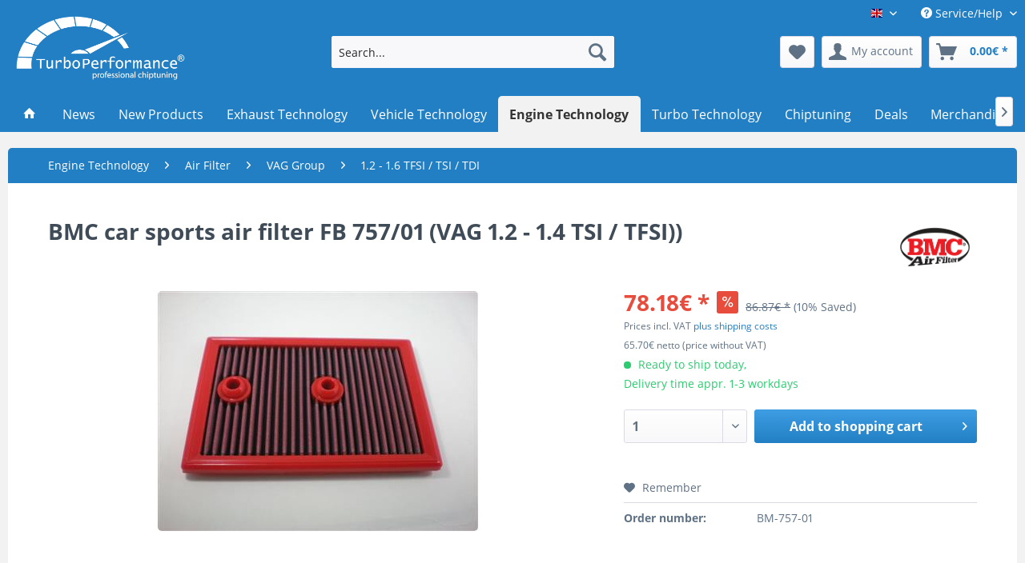

--- FILE ---
content_type: text/html; charset=UTF-8
request_url: https://www.turboperformance.shop/en/engine-technology/air-filter/vag-group/1.2-1.6-tfsi-tsi-tdi/23058/bmc-car-sports-air-filter-fb-757/01-vag-1.2-1.4-tsi/tfsi
body_size: 19358
content:
<!DOCTYPE html> <html class="no-js" lang="en" itemscope="itemscope" itemtype="https://schema.org/WebPage"> <head> <meta charset="utf-8"> <meta name="author" content="" /> <meta name="robots" content="index,follow" /> <meta name="revisit-after" content="15 days" /> <meta name="keywords" content="(PS:, TSI, year:, 1.4, III, 1.2, 14&amp;gt;), 15&amp;gt;), 150, 125, 110, 13&amp;gt;), Year:, 12&amp;gt;), GOLF, IV, TFSI, VII, CABRIO, LEON" /> <meta name="description" content="BMC sport air filters provide around 40% higher air flow than conventional paper air filters, reducing resistance to air flow to maximize performance…" /> <meta property="og:type" content="product" /> <meta property="og:site_name" content="TurboPerformance Shop" /> <meta property="og:url" content="https://www.turboperformance.shop/en/engine-technology/air-filter/vag-group/1.2-1.6-tfsi-tsi-tdi/23058/bmc-car-sports-air-filter-fb-757/01-vag-1.2-1.4-tsi/tfsi" /> <meta property="og:title" content="BMC car sports air filter FB 757/01 (VAG 1.2 - 1.4 TSI / TFSI))" /> <meta property="og:description" content="BMC sport air filters provide around 40% higher air flow than conventional paper air filters, reducing resistance to air flow to maximize performance…" /> <meta property="og:image" content="https://www.turboperformance.shop/media/image/03/fc/fc/757-01.jpg" /> <meta property="product:brand" content="BMC Air Filter" /> <meta property="product:price" content="78,18" /> <meta property="product:product_link" content="https://www.turboperformance.shop/en/engine-technology/air-filter/vag-group/1.2-1.6-tfsi-tsi-tdi/23058/bmc-car-sports-air-filter-fb-757/01-vag-1.2-1.4-tsi/tfsi" /> <meta name="twitter:card" content="product" /> <meta name="twitter:site" content="TurboPerformance Shop" /> <meta name="twitter:title" content="BMC car sports air filter FB 757/01 (VAG 1.2 - 1.4 TSI / TFSI))" /> <meta name="twitter:description" content="BMC sport air filters provide around 40% higher air flow than conventional paper air filters, reducing resistance to air flow to maximize performance…" /> <meta name="twitter:image" content="https://www.turboperformance.shop/media/image/03/fc/fc/757-01.jpg" /> <meta itemprop="copyrightHolder" content="TurboPerformance Shop" /> <meta itemprop="copyrightYear" content="2014" /> <meta itemprop="isFamilyFriendly" content="True" /> <meta itemprop="image" content="https://www.turboperformance.shop/media/image/ec/67/35/tp_logo_whiteOkU9sETiVGz71.png" /> <meta name="viewport" content="width=device-width, initial-scale=1.0"> <meta name="mobile-web-app-capable" content="yes"> <meta name="apple-mobile-web-app-title" content="TurboPerformance Shop"> <meta name="apple-mobile-web-app-capable" content="yes"> <meta name="apple-mobile-web-app-status-bar-style" content="default"> <link rel="alternate" hreflang="de-DE" href="https://www.turboperformance.shop/motorentechnik/luftfilter/vag-gruppe/1.2-1.6-tfsitsitdi/23058/bmc-pkw-sportluftfilter-fb-757/01-vag-1-2-1-4-tsi/tfsi" /> <link rel="alternate" hreflang="en-GB" href="https://www.turboperformance.shop/en/engine-technology/air-filter/vag-group/1.2-1.6-tfsi-tsi-tdi/23058/bmc-car-sports-air-filter-fb-757/01-vag-1.2-1.4-tsi/tfsi" /> <link rel="apple-touch-icon-precomposed" href="/themes/Frontend/Responsive/frontend/_public/src/img/apple-touch-icon-precomposed.png"> <link rel="shortcut icon" href="/themes/Frontend/Responsive/frontend/_public/src/img/favicon.ico"> <meta name="msapplication-navbutton-color" content="#227fc3" /> <meta name="application-name" content="TurboPerformance Shop" /> <meta name="msapplication-starturl" content="https://www.turboperformance.shop/en/" /> <meta name="msapplication-window" content="width=1024;height=768" /> <meta name="msapplication-TileImage" content="/themes/Frontend/Responsive/frontend/_public/src/img/win-tile-image.png"> <meta name="msapplication-TileColor" content="#227fc3"> <meta name="theme-color" content="#227fc3" /> <link rel="canonical" href="https://www.turboperformance.shop/en/engine-technology/air-filter/vag-group/1.2-1.6-tfsi-tsi-tdi/23058/bmc-car-sports-air-filter-fb-757/01-vag-1.2-1.4-tsi/tfsi" /> <title itemprop="name">BMC car sports air filter FB 757/01 (VAG 1.2 - 1.4 TSI / TFSI)) | 1.2 - 1.6 TFSI / TSI / TDI | VAG Group | Air Filter | Engine Technology | TurboPerformance Shop</title> <link href="/web/cache/1762429418_2a60469386c9812329e462f4c3db79c7.css" media="all" rel="stylesheet" type="text/css" /> <link rel="stylesheet" type="text/css" href="/themes/Frontend/TPfivethree/frontend/_public/src/css/style.css?v=1.2" media="screen" /> <link rel="stylesheet" type="text/css" href="/themes/Frontend/TPfivethree/frontend/_public/src/css/black.css?v=1.2" media="screen" /> <script>
window.basketData = {
hasData: false,
data:[]
};
</script> <script>
var gaProperty = 'UA-1170573-14';
// Disable tracking if the opt-out cookie exists.
var disableStr = 'ga-disable-' + gaProperty;
if (document.cookie.indexOf(disableStr + '=true') > -1) {
window[disableStr] = true;
}
// Opt-out function
function gaOptout() {
document.cookie = disableStr + '=true; expires=Thu, 31 Dec 2199 23:59:59 UTC; path=/';
window[disableStr] = true;
}
</script> <div data-googleAnalytics="true" data-googleConversionID="1062556031" data-googleConversionLabel="" data-googleConversionLanguage="en" data-googleTrackingID="UA-1170573-14" data-googleAnonymizeIp="1" data-googleOptOutCookie="1" data-googleTrackingLibrary="ga" data-realAmount="" data-showCookieNote="" data-cookieNoteMode="0" > </div> </head> <body class="is--ctl-detail is--act-index" > <div data-paypalUnifiedMetaDataContainer="true" data-paypalUnifiedRestoreOrderNumberUrl="https://www.turboperformance.shop/en/widgets/PaypalUnifiedOrderNumber/restoreOrderNumber" class="is--hidden"> </div> <div class="page-wrap"> <noscript class="noscript-main"> <div class="alert is--warning"> <div class="alert--icon"> <i class="icon--element icon--warning"></i> </div> <div class="alert--content"> To be able to use TurboPerformance&#x20;Shop in full range, we recommend activating Javascript in your browser. </div> </div> </noscript> <header class="header-main"> <div class="top-bar"> <div class="container block-group"> <nav class="top-bar--navigation block" role="menubar">  <div class="top-bar--language navigation--entry"> <form method="post" class="language--form"> <div class="field--select"> <div class="language--flag en_GB">TurboPerformance Shop EN</div> <div class="select-field"> <select name="__shop" class="language--select" data-auto-submit="true"> <option value="1" > TurboPerformance Shop DE </option> <option value="2" selected="selected"> TurboPerformance Shop EN </option> </select> </div> <input type="hidden" name="__redirect" value="1"> </div> </form> </div>  <div class="navigation--entry entry--service has--drop-down" role="menuitem" aria-haspopup="true" data-drop-down-menu="true"> <i class="icon--service"></i> Service/Help <ul class="service--list is--rounded" role="menu"> <li class="service--entry" role="menuitem"> <a class="service--link" href="https://www.turboperformance.shop/en/haendler-konditionen" title="Händler-Konditionen" > Händler-Konditionen </a> </li> <li class="service--entry" role="menuitem"> <a class="service--link" href="https://www.turboperformance.shop/en/ueber-uns" title="Über uns" > Über uns </a> </li> <li class="service--entry" role="menuitem"> <a class="service--link" href="https://www.turboperformance.shop/en/kontaktformular" title="Kontakt" target="_self"> Kontakt </a> </li> <li class="service--entry" role="menuitem"> <a class="service--link" href="https://www.turboperformance.shop/en/versand-und-zahlungsbedingungen" title="Versand und Zahlungsbedingungen" > Versand und Zahlungsbedingungen </a> </li> <li class="service--entry" role="menuitem"> <a class="service--link" href="https://www.turboperformance.shop/en/widerrufsrecht" title="Widerrufsrecht" > Widerrufsrecht </a> </li> <li class="service--entry" role="menuitem"> <a class="service--link" href="https://www.turboperformance.shop/en/datenschutz" title="Datenschutz" > Datenschutz </a> </li> <li class="service--entry" role="menuitem"> <a class="service--link" href="https://www.turboperformance.shop/en/agb" title="AGB" > AGB </a> </li> <li class="service--entry" role="menuitem"> <a class="service--link" href="https://www.turboperformance.shop/en/impressum" title="Impressum" > Impressum </a> </li> </ul> </div> </nav> </div> </div> <div class="container header--navigation"> <div class="logo-main block-group" role="banner"> <div class="logo--shop block"> <a class="logo--link" href="https://www.turboperformance.shop/en/" title="TurboPerformance Shop - Switch to homepage"> <picture> <source srcset="https://www.turboperformance.shop/media/image/ec/67/35/tp_logo_whiteOkU9sETiVGz71.png" media="(min-width: 78.75em)"> <source srcset="https://www.turboperformance.shop/media/image/ec/67/35/tp_logo_whiteOkU9sETiVGz71.png" media="(min-width: 64em)"> <source srcset="https://www.turboperformance.shop/media/image/ec/67/35/tp_logo_whiteOkU9sETiVGz71.png" media="(min-width: 48em)"> <img srcset="https://www.turboperformance.shop/media/image/ec/67/35/tp_logo_whiteOkU9sETiVGz71.png" alt="TurboPerformance Shop - Switch to homepage" /> </picture> </a> </div> </div> <nav class="shop--navigation block-group"> <ul class="navigation--list block-group" role="menubar"> <li class="navigation--entry entry--menu-left" role="menuitem"> <a class="entry--link entry--trigger btn is--icon-left" href="#offcanvas--left" data-offcanvas="true" data-offCanvasSelector=".sidebar-main" aria-label="Menu"> <i class="icon--menu"></i> Menu </a> </li> <li class="navigation--entry entry--search" role="menuitem" data-search="true" aria-haspopup="true" data-minLength="2"> <a class="btn entry--link entry--trigger" href="#show-hide--search" title="Show / close search" aria-label="Show / close search"> <i class="icon--search"></i> <span class="search--display">Search</span> </a> <div class="main-search--form"> <input type="search" id="model" name="sSearch" aria-label="Search..." class="main-search--field" autocomplete="off" autocapitalize="off" placeholder="Search..." maxlength="30" /> <button type="submit" class="main-search--button" aria-label="Search"> <i class="icon--search"></i> <span class="main-search--text">Search</span> </button> <div class="form--ajax-loader">&nbsp;</div> </div> <div class="main-search--results"></div> </li>  <li class="navigation--entry entry--notepad" role="menuitem"> <a href="https://www.turboperformance.shop/en/note" title="Wish list" aria-label="Wish list" class="btn"> <i class="icon--heart"></i> </a> </li> <li class="navigation--entry entry--account" role="menuitem" data-offcanvas="true" data-offCanvasSelector=".account--dropdown-navigation"> <a href="https://www.turboperformance.shop/en/account" title="My account" aria-label="My account" class="btn is--icon-left entry--link account--link"> <i class="icon--account"></i> <span class="account--display"> My account </span> </a> </li> <li class="navigation--entry entry--cart" role="menuitem"> <a class="btn is--icon-left cart--link" href="https://www.turboperformance.shop/en/checkout/cart" title="Shopping cart" aria-label="Shopping cart"> <span class="cart--display"> Shopping cart </span> <span class="badge is--primary is--minimal cart--quantity is--hidden">0</span> <i class="icon--basket"></i> <span class="cart--amount"> 0.00&euro; * </span> </a> <div class="ajax-loader">&nbsp;</div> </li>  </ul> </nav> <div class="container--ajax-cart" data-collapse-cart="true" data-displayMode="offcanvas"></div> </div> </header> <nav class="navigation-main"> <div class="container" data-menu-scroller="true" data-listSelector=".navigation--list.container" data-viewPortSelector=".navigation--list-wrapper"> <div class="navigation--list-wrapper"> <ul class="navigation--list container" role="menubar" itemscope="itemscope" itemtype="https://schema.org/SiteNavigationElement"> <li class="navigation--entry is--home" role="menuitem"> <a class="navigation--link is--first" href="https://www.turboperformance.shop/en/" title="Home" itemprop="url"> <i class="icon--house"></i> </a> </li> <li class="navigation--entry" role="menuitem"><a class="navigation--link" href="https://www.turboperformance.shop/en/news/" title="News" aria-label="News" itemprop="url"><span itemprop="name">News</span></a></li><li class="navigation--entry" role="menuitem"><a class="navigation--link" href="https://www.turboperformance.shop/en/new-products/" title="New Products" aria-label="New Products" itemprop="url"><span itemprop="name">New Products</span></a></li><li class="navigation--entry" role="menuitem"><a class="navigation--link" href="https://www.turboperformance.shop/en/exhaust-technology/" title="Exhaust Technology" aria-label="Exhaust Technology" itemprop="url"><span itemprop="name">Exhaust Technology</span></a></li><li class="navigation--entry" role="menuitem"><a class="navigation--link" href="https://www.turboperformance.shop/en/vehicle-technology/" title="Vehicle Technology" aria-label="Vehicle Technology" itemprop="url"><span itemprop="name">Vehicle Technology</span></a></li><li class="navigation--entry is--active" role="menuitem"><a class="navigation--link is--active" href="https://www.turboperformance.shop/en/engine-technology/" title="Engine Technology" aria-label="Engine Technology" itemprop="url"><span itemprop="name">Engine Technology</span></a></li><li class="navigation--entry" role="menuitem"><a class="navigation--link" href="https://www.turboperformance.shop/en/turbo-technology/" title="Turbo Technology" aria-label="Turbo Technology" itemprop="url"><span itemprop="name">Turbo Technology</span></a></li><li class="navigation--entry" role="menuitem"><a class="navigation--link" href="https://www.turboperformance.shop/en/chiptuning/" title="Chiptuning" aria-label="Chiptuning" itemprop="url"><span itemprop="name">Chiptuning</span></a></li><li class="navigation--entry" role="menuitem"><a class="navigation--link" href="https://www.turboperformance.shop/en/deals/" title="Deals" aria-label="Deals" itemprop="url"><span itemprop="name">Deals</span></a></li><li class="navigation--entry" role="menuitem"><a class="navigation--link" href="https://www.turboperformance.shop/en/merchandise/" title="Merchandise" aria-label="Merchandise" itemprop="url"><span itemprop="name">Merchandise</span></a></li> </ul> </div> </div> </nav> <section class="content-main container block-group"> <nav class="content--breadcrumb block"> <ul class="breadcrumb--list" role="menu" itemscope itemtype="https://schema.org/BreadcrumbList"> <li role="menuitem" class="breadcrumb--entry" itemprop="itemListElement" itemscope itemtype="https://schema.org/ListItem"> <a class="breadcrumb--link" href="https://www.turboperformance.shop/en/engine-technology/" title="Engine Technology" itemprop="item"> <link itemprop="url" href="https://www.turboperformance.shop/en/engine-technology/" /> <span class="breadcrumb--title" itemprop="name">Engine Technology</span> </a> <meta itemprop="position" content="0" /> </li> <li role="none" class="breadcrumb--separator"> <i class="icon--arrow-right"></i> </li> <li role="menuitem" class="breadcrumb--entry" itemprop="itemListElement" itemscope itemtype="https://schema.org/ListItem"> <a class="breadcrumb--link" href="https://www.turboperformance.shop/en/engine-technology/air-filter/" title="Air Filter" itemprop="item"> <link itemprop="url" href="https://www.turboperformance.shop/en/engine-technology/air-filter/" /> <span class="breadcrumb--title" itemprop="name">Air Filter</span> </a> <meta itemprop="position" content="1" /> </li> <li role="none" class="breadcrumb--separator"> <i class="icon--arrow-right"></i> </li> <li role="menuitem" class="breadcrumb--entry" itemprop="itemListElement" itemscope itemtype="https://schema.org/ListItem"> <a class="breadcrumb--link" href="https://www.turboperformance.shop/en/engine-technology/air-filter/vag-group/" title="VAG Group" itemprop="item"> <link itemprop="url" href="https://www.turboperformance.shop/en/engine-technology/air-filter/vag-group/" /> <span class="breadcrumb--title" itemprop="name">VAG Group</span> </a> <meta itemprop="position" content="2" /> </li> <li role="none" class="breadcrumb--separator"> <i class="icon--arrow-right"></i> </li> <li role="menuitem" class="breadcrumb--entry is--active" itemprop="itemListElement" itemscope itemtype="https://schema.org/ListItem"> <a class="breadcrumb--link" href="https://www.turboperformance.shop/en/engine-technology/air-filter/vag-group/1.2-1.6-tfsi-tsi-tdi/" title="1.2 - 1.6 TFSI / TSI / TDI" itemprop="item"> <link itemprop="url" href="https://www.turboperformance.shop/en/engine-technology/air-filter/vag-group/1.2-1.6-tfsi-tsi-tdi/" /> <span class="breadcrumb--title" itemprop="name">1.2 - 1.6 TFSI / TSI / TDI</span> </a> <meta itemprop="position" content="3" /> </li> </ul> </nav> <div class="content-main--inner"> <aside class="sidebar-main off-canvas"> <div class="navigation--smartphone"> <ul class="navigation--list "> <li class="navigation--entry entry--close-off-canvas"> <a href="#close-categories-menu" title="Close menu" class="navigation--link"> Close menu <i class="icon--arrow-right"></i> </a> </li> </ul> <div class="mobile--switches">  <div class="top-bar--language navigation--entry"> <form method="post" class="language--form"> <div class="field--select"> <div class="language--flag en_GB">TurboPerformance Shop EN</div> <div class="select-field"> <select name="__shop" class="language--select" data-auto-submit="true"> <option value="1" > TurboPerformance Shop DE </option> <option value="2" selected="selected"> TurboPerformance Shop EN </option> </select> </div> <input type="hidden" name="__redirect" value="1"> </div> </form> </div>  </div> </div> <div class="sidebar--categories-wrapper" data-subcategory-nav="true" data-mainCategoryId="3" data-categoryId="68692" data-fetchUrl="/en/widgets/listing/getCategory/categoryId/68692"> <div class="categories--headline navigation--headline"> Categories </div> <div class="sidebar--categories-navigation"> <ul class="sidebar--navigation categories--navigation navigation--list is--drop-down is--level0 is--rounded" role="menu"> <li class="navigation--entry" role="menuitem"> <a class="navigation--link" href="https://www.turboperformance.shop/en/news/" data-categoryId="63014" data-fetchUrl="/en/widgets/listing/getCategory/categoryId/63014" title="News" > News </a> </li> <li class="navigation--entry" role="menuitem"> <a class="navigation--link" href="https://www.turboperformance.shop/en/new-products/" data-categoryId="69868" data-fetchUrl="/en/widgets/listing/getCategory/categoryId/69868" title="New Products" > New Products </a> </li> <li class="navigation--entry has--sub-children" role="menuitem"> <a class="navigation--link link--go-forward" href="https://www.turboperformance.shop/en/exhaust-technology/" data-categoryId="69827" data-fetchUrl="/en/widgets/listing/getCategory/categoryId/69827" title="Exhaust Technology" > Exhaust Technology <span class="is--icon-right"> <i class="icon--arrow-right"></i> </span> </a> </li> <li class="navigation--entry has--sub-children" role="menuitem"> <a class="navigation--link link--go-forward" href="https://www.turboperformance.shop/en/vehicle-technology/" data-categoryId="69831" data-fetchUrl="/en/widgets/listing/getCategory/categoryId/69831" title="Vehicle Technology" > Vehicle Technology <span class="is--icon-right"> <i class="icon--arrow-right"></i> </span> </a> </li> <li class="navigation--entry is--active has--sub-categories has--sub-children" role="menuitem"> <a class="navigation--link is--active has--sub-categories link--go-forward" href="https://www.turboperformance.shop/en/engine-technology/" data-categoryId="50274" data-fetchUrl="/en/widgets/listing/getCategory/categoryId/50274" title="Engine Technology" > Engine Technology <span class="is--icon-right"> <i class="icon--arrow-right"></i> </span> </a> <ul class="sidebar--navigation categories--navigation navigation--list is--level1 is--rounded" role="menu"> <li class="navigation--entry has--sub-children" role="menuitem"> <a class="navigation--link link--go-forward" href="https://www.turboperformance.shop/en/engine-technology/transmission/" data-categoryId="68051" data-fetchUrl="/en/widgets/listing/getCategory/categoryId/68051" title="Transmission" > Transmission <span class="is--icon-right"> <i class="icon--arrow-right"></i> </span> </a> </li> <li class="navigation--entry" role="menuitem"> <a class="navigation--link" href="https://www.turboperformance.shop/en/engine-technology/motorlager/" data-categoryId="69980" data-fetchUrl="/en/widgets/listing/getCategory/categoryId/69980" title="Motorlager" > Motorlager </a> </li> <li class="navigation--entry has--sub-children" role="menuitem"> <a class="navigation--link link--go-forward" href="https://www.turboperformance.shop/en/engine-technology/heat-protection/" data-categoryId="68712" data-fetchUrl="/en/widgets/listing/getCategory/categoryId/68712" title="Heat Protection" > Heat Protection <span class="is--icon-right"> <i class="icon--arrow-right"></i> </span> </a> </li> <li class="navigation--entry has--sub-children" role="menuitem"> <a class="navigation--link link--go-forward" href="https://www.turboperformance.shop/en/engine-technology/piston/" data-categoryId="69835" data-fetchUrl="/en/widgets/listing/getCategory/categoryId/69835" title="Piston" > Piston <span class="is--icon-right"> <i class="icon--arrow-right"></i> </span> </a> </li> <li class="navigation--entry" role="menuitem"> <a class="navigation--link" href="https://www.turboperformance.shop/en/engine-technology/bearings/" data-categoryId="65006" data-fetchUrl="/en/widgets/listing/getCategory/categoryId/65006" title="Bearings" > Bearings </a> </li> <li class="navigation--entry is--active has--sub-categories has--sub-children" role="menuitem"> <a class="navigation--link is--active has--sub-categories link--go-forward" href="https://www.turboperformance.shop/en/engine-technology/air-filter/" data-categoryId="42602" data-fetchUrl="/en/widgets/listing/getCategory/categoryId/42602" title="Air Filter" > Air Filter <span class="is--icon-right"> <i class="icon--arrow-right"></i> </span> </a> <ul class="sidebar--navigation categories--navigation navigation--list is--level2 navigation--level-high is--rounded" role="menu"> <li class="navigation--entry" role="menuitem"> <a class="navigation--link" href="https://www.turboperformance.shop/en/engine-technology/air-filter/alfa-romeo/" data-categoryId="67993" data-fetchUrl="/en/widgets/listing/getCategory/categoryId/67993" title="Alfa Romeo" > Alfa Romeo </a> </li> <li class="navigation--entry" role="menuitem"> <a class="navigation--link" href="https://www.turboperformance.shop/en/engine-technology/air-filter/bmw/motorcycle/" data-categoryId="68016" data-fetchUrl="/en/widgets/listing/getCategory/categoryId/68016" title="Motorcycle" > Motorcycle </a> </li> <li class="navigation--entry" role="menuitem"> <a class="navigation--link" href="https://www.turboperformance.shop/en/engine-technology/air-filter/lamborghini/" data-categoryId="69921" data-fetchUrl="/en/widgets/listing/getCategory/categoryId/69921" title="Lamborghini" > Lamborghini </a> </li> <li class="navigation--entry" role="menuitem"> <a class="navigation--link" href="https://www.turboperformance.shop/en/cat/index/sCategory/74094" data-categoryId="74094" data-fetchUrl="/en/widgets/listing/getCategory/categoryId/74094" title="Isuzu" > Isuzu </a> </li> <li class="navigation--entry" role="menuitem"> <a class="navigation--link" href="https://www.turboperformance.shop/en/cat/index/sCategory/85428" data-categoryId="85428" data-fetchUrl="/en/widgets/listing/getCategory/categoryId/85428" title="Ferrari" > Ferrari </a> </li> <li class="navigation--entry" role="menuitem"> <a class="navigation--link" href="https://www.turboperformance.shop/en/cat/index/sCategory/85477" data-categoryId="85477" data-fetchUrl="/en/widgets/listing/getCategory/categoryId/85477" title="Bentley" > Bentley </a> </li> <li class="navigation--entry" role="menuitem"> <a class="navigation--link" href="https://www.turboperformance.shop/en/cat/index/sCategory/85478" data-categoryId="85478" data-fetchUrl="/en/widgets/listing/getCategory/categoryId/85478" title="Maserati" > Maserati </a> </li> <li class="navigation--entry" role="menuitem"> <a class="navigation--link" href="https://www.turboperformance.shop/en/cat/index/sCategory/85479" data-categoryId="85479" data-fetchUrl="/en/widgets/listing/getCategory/categoryId/85479" title="Suzuki" > Suzuki </a> </li> <li class="navigation--entry" role="menuitem"> <a class="navigation--link" href="https://www.turboperformance.shop/en/cat/index/sCategory/85482" data-categoryId="85482" data-fetchUrl="/en/widgets/listing/getCategory/categoryId/85482" title="Honda" > Honda </a> </li> <li class="navigation--entry" role="menuitem"> <a class="navigation--link" href="https://www.turboperformance.shop/en/cat/index/sCategory/85483" data-categoryId="85483" data-fetchUrl="/en/widgets/listing/getCategory/categoryId/85483" title="Cupra" > Cupra </a> </li> <li class="navigation--entry" role="menuitem"> <a class="navigation--link" href="https://www.turboperformance.shop/en/cat/index/sCategory/85490" data-categoryId="85490" data-fetchUrl="/en/widgets/listing/getCategory/categoryId/85490" title="MAN Truck" > MAN Truck </a> </li> <li class="navigation--entry" role="menuitem"> <a class="navigation--link" href="https://www.turboperformance.shop/en/cat/index/sCategory/85498" data-categoryId="85498" data-fetchUrl="/en/widgets/listing/getCategory/categoryId/85498" title="McLaren" > McLaren </a> </li> <li class="navigation--entry has--sub-children" role="menuitem"> <a class="navigation--link link--go-forward" href="https://www.turboperformance.shop/en/engine-technology/air-filter/audi/" data-categoryId="67980" data-fetchUrl="/en/widgets/listing/getCategory/categoryId/67980" title="Audi" > Audi <span class="is--icon-right"> <i class="icon--arrow-right"></i> </span> </a> </li> <li class="navigation--entry has--sub-children" role="menuitem"> <a class="navigation--link link--go-forward" href="https://www.turboperformance.shop/en/engine-technology/air-filter/bmw/" data-categoryId="67981" data-fetchUrl="/en/widgets/listing/getCategory/categoryId/67981" title="BMW" > BMW <span class="is--icon-right"> <i class="icon--arrow-right"></i> </span> </a> </li> <li class="navigation--entry" role="menuitem"> <a class="navigation--link" href="https://www.turboperformance.shop/en/engine-technology/air-filter/chevrolet/" data-categoryId="67989" data-fetchUrl="/en/widgets/listing/getCategory/categoryId/67989" title="Chevrolet" > Chevrolet </a> </li> <li class="navigation--entry" role="menuitem"> <a class="navigation--link" href="https://www.turboperformance.shop/en/engine-technology/air-filter/citroen-mini-peugeot/" data-categoryId="67987" data-fetchUrl="/en/widgets/listing/getCategory/categoryId/67987" title="Citroen / Mini / Peugeot" > Citroen / Mini / Peugeot </a> </li> <li class="navigation--entry" role="menuitem"> <a class="navigation--link" href="https://www.turboperformance.shop/en/engine-technology/air-filter/dodge-chrysler/" data-categoryId="68000" data-fetchUrl="/en/widgets/listing/getCategory/categoryId/68000" title="Dodge / Chrysler" > Dodge / Chrysler </a> </li> <li class="navigation--entry has--sub-children" role="menuitem"> <a class="navigation--link link--go-forward" href="https://www.turboperformance.shop/en/engine-technology/air-filter/ford/" data-categoryId="67986" data-fetchUrl="/en/widgets/listing/getCategory/categoryId/67986" title="Ford" > Ford <span class="is--icon-right"> <i class="icon--arrow-right"></i> </span> </a> </li> <li class="navigation--entry has--sub-children" role="menuitem"> <a class="navigation--link link--go-forward" href="https://www.turboperformance.shop/en/engine-technology/air-filter/fiat/" data-categoryId="67985" data-fetchUrl="/en/widgets/listing/getCategory/categoryId/67985" title="Fiat" > Fiat <span class="is--icon-right"> <i class="icon--arrow-right"></i> </span> </a> </li> <li class="navigation--entry" role="menuitem"> <a class="navigation--link" href="https://www.turboperformance.shop/en/engine-technology/air-filter/hyundai-kia/" data-categoryId="67996" data-fetchUrl="/en/widgets/listing/getCategory/categoryId/67996" title="Hyundai / Kia" > Hyundai / Kia </a> </li> <li class="navigation--entry" role="menuitem"> <a class="navigation--link" href="https://www.turboperformance.shop/en/engine-technology/air-filter/jaguar/" data-categoryId="67997" data-fetchUrl="/en/widgets/listing/getCategory/categoryId/67997" title="Jaguar" > Jaguar </a> </li> <li class="navigation--entry" role="menuitem"> <a class="navigation--link" href="https://www.turboperformance.shop/en/engine-technology/air-filter/land-rover/" data-categoryId="67994" data-fetchUrl="/en/widgets/listing/getCategory/categoryId/67994" title="Land Rover" > Land Rover </a> </li> <li class="navigation--entry" role="menuitem"> <a class="navigation--link" href="https://www.turboperformance.shop/en/engine-technology/air-filter/mazda/" data-categoryId="68001" data-fetchUrl="/en/widgets/listing/getCategory/categoryId/68001" title="Mazda" > Mazda </a> </li> <li class="navigation--entry has--sub-children" role="menuitem"> <a class="navigation--link link--go-forward" href="https://www.turboperformance.shop/en/engine-technology/air-filter/mercedes-benz/" data-categoryId="67983" data-fetchUrl="/en/widgets/listing/getCategory/categoryId/67983" title="Mercedes Benz" > Mercedes Benz <span class="is--icon-right"> <i class="icon--arrow-right"></i> </span> </a> </li> <li class="navigation--entry" role="menuitem"> <a class="navigation--link" href="https://www.turboperformance.shop/en/engine-technology/air-filter/nissan/" data-categoryId="67990" data-fetchUrl="/en/widgets/listing/getCategory/categoryId/67990" title="Nissan" > Nissan </a> </li> <li class="navigation--entry" role="menuitem"> <a class="navigation--link" href="https://www.turboperformance.shop/en/engine-technology/air-filter/opel/" data-categoryId="67995" data-fetchUrl="/en/widgets/listing/getCategory/categoryId/67995" title="Opel" > Opel </a> </li> <li class="navigation--entry has--sub-children" role="menuitem"> <a class="navigation--link link--go-forward" href="https://www.turboperformance.shop/en/engine-technology/air-filter/porsche/" data-categoryId="67982" data-fetchUrl="/en/widgets/listing/getCategory/categoryId/67982" title="Porsche" > Porsche <span class="is--icon-right"> <i class="icon--arrow-right"></i> </span> </a> </li> <li class="navigation--entry" role="menuitem"> <a class="navigation--link" href="https://www.turboperformance.shop/en/engine-technology/air-filter/renault-dacia/" data-categoryId="67998" data-fetchUrl="/en/widgets/listing/getCategory/categoryId/67998" title="Renault / Dacia" > Renault / Dacia </a> </li> <li class="navigation--entry is--active has--sub-categories has--sub-children" role="menuitem"> <a class="navigation--link is--active has--sub-categories link--go-forward" href="https://www.turboperformance.shop/en/engine-technology/air-filter/vag-group/" data-categoryId="67988" data-fetchUrl="/en/widgets/listing/getCategory/categoryId/67988" title="VAG Group" > VAG Group <span class="is--icon-right"> <i class="icon--arrow-right"></i> </span> </a> <ul class="sidebar--navigation categories--navigation navigation--list is--level3 navigation--level-high is--rounded" role="menu"> <li class="navigation--entry is--active" role="menuitem"> <a class="navigation--link is--active" href="https://www.turboperformance.shop/en/engine-technology/air-filter/vag-group/1.2-1.6-tfsi-tsi-tdi/" data-categoryId="68692" data-fetchUrl="/en/widgets/listing/getCategory/categoryId/68692" title="1.2 - 1.6 TFSI / TSI / TDI" > 1.2 - 1.6 TFSI / TSI / TDI </a> </li> <li class="navigation--entry" role="menuitem"> <a class="navigation--link" href="https://www.turboperformance.shop/en/engine-technology/air-filter/vag-group/1.6-2.0-tfsi-tsi-tdi/" data-categoryId="68693" data-fetchUrl="/en/widgets/listing/getCategory/categoryId/68693" title="1.6 - 2.0 TFSI / TSI / TDI" > 1.6 - 2.0 TFSI / TSI / TDI </a> </li> <li class="navigation--entry" role="menuitem"> <a class="navigation--link" href="https://www.turboperformance.shop/en/engine-technology/air-filter/vag-group/vw-amarok/" data-categoryId="68694" data-fetchUrl="/en/widgets/listing/getCategory/categoryId/68694" title="VW Amarok" > VW Amarok </a> </li> <li class="navigation--entry" role="menuitem"> <a class="navigation--link" href="https://www.turboperformance.shop/en/engine-technology/air-filter/vag-group/vw-touareg/" data-categoryId="68695" data-fetchUrl="/en/widgets/listing/getCategory/categoryId/68695" title="VW Touareg" > VW Touareg </a> </li> <li class="navigation--entry" role="menuitem"> <a class="navigation--link" href="https://www.turboperformance.shop/en/engine-technology/air-filter/vag-group/vw-transporter/" data-categoryId="68696" data-fetchUrl="/en/widgets/listing/getCategory/categoryId/68696" title="VW Transporter" > VW Transporter </a> </li> <li class="navigation--entry" role="menuitem"> <a class="navigation--link" href="https://www.turboperformance.shop/en/cat/index/sCategory/85487" data-categoryId="85487" data-fetchUrl="/en/widgets/listing/getCategory/categoryId/85487" title="1.0 - 1.2 TFSI/TSI/TDI" > 1.0 - 1.2 TFSI/TSI/TDI </a> </li> <li class="navigation--entry" role="menuitem"> <a class="navigation--link" href="https://www.turboperformance.shop/en/cat/index/sCategory/85491" data-categoryId="85491" data-fetchUrl="/en/widgets/listing/getCategory/categoryId/85491" title="VW Crafter II" > VW Crafter II </a> </li> </ul> </li> <li class="navigation--entry" role="menuitem"> <a class="navigation--link" href="https://www.turboperformance.shop/en/engine-technology/air-filter/volvo/" data-categoryId="67991" data-fetchUrl="/en/widgets/listing/getCategory/categoryId/67991" title="Volvo" > Volvo </a> </li> <li class="navigation--entry" role="menuitem"> <a class="navigation--link" href="https://www.turboperformance.shop/en/engine-technology/air-filter/universal-filter-and-cleaning-kits/" data-categoryId="63005" data-fetchUrl="/en/widgets/listing/getCategory/categoryId/63005" title="Universal Filter And Cleaning Kits" > Universal Filter And Cleaning Kits </a> </li> </ul> </li> <li class="navigation--entry has--sub-children" role="menuitem"> <a class="navigation--link link--go-forward" href="https://www.turboperformance.shop/en/engine-technology/conrod/" data-categoryId="69836" data-fetchUrl="/en/widgets/listing/getCategory/categoryId/69836" title="Conrod" > Conrod <span class="is--icon-right"> <i class="icon--arrow-right"></i> </span> </a> </li> <li class="navigation--entry" role="menuitem"> <a class="navigation--link" href="https://www.turboperformance.shop/en/engine-technology/special-parts-vag-tfsi-tsi/" data-categoryId="67957" data-fetchUrl="/en/widgets/listing/getCategory/categoryId/67957" title="Special Parts VAG TFSI &amp; TSI" > Special Parts VAG TFSI & TSI </a> </li> <li class="navigation--entry" role="menuitem"> <a class="navigation--link" href="https://www.turboperformance.shop/en/engine-technology/special-parts-bmw/" data-categoryId="67960" data-fetchUrl="/en/widgets/listing/getCategory/categoryId/67960" title="Special Parts BMW" > Special Parts BMW </a> </li> <li class="navigation--entry" role="menuitem"> <a class="navigation--link" href="https://www.turboperformance.shop/en/engine-technology/special-parts-boats/" data-categoryId="68545" data-fetchUrl="/en/widgets/listing/getCategory/categoryId/68545" title="Special Parts Boats" > Special Parts Boats </a> </li> <li class="navigation--entry has--sub-children" role="menuitem"> <a class="navigation--link link--go-forward" href="https://www.turboperformance.shop/en/engine-technology/spark-plugs-ignition-coils/" data-categoryId="68721" data-fetchUrl="/en/widgets/listing/getCategory/categoryId/68721" title="Spark Plugs &amp; Ignition Coils" > Spark Plugs & Ignition Coils <span class="is--icon-right"> <i class="icon--arrow-right"></i> </span> </a> </li> </ul> </li> <li class="navigation--entry has--sub-children" role="menuitem"> <a class="navigation--link link--go-forward" href="https://www.turboperformance.shop/en/turbo-technology/" data-categoryId="69829" data-fetchUrl="/en/widgets/listing/getCategory/categoryId/69829" title="Turbo Technology" > Turbo Technology <span class="is--icon-right"> <i class="icon--arrow-right"></i> </span> </a> </li> <li class="navigation--entry has--sub-children" role="menuitem"> <a class="navigation--link link--go-forward" href="https://www.turboperformance.shop/en/chiptuning/" data-categoryId="50275" data-fetchUrl="/en/widgets/listing/getCategory/categoryId/50275" title="Chiptuning" > Chiptuning <span class="is--icon-right"> <i class="icon--arrow-right"></i> </span> </a> </li> <li class="navigation--entry" role="menuitem"> <a class="navigation--link" href="https://www.turboperformance.shop/en/deals/" data-categoryId="69858" data-fetchUrl="/en/widgets/listing/getCategory/categoryId/69858" title="Deals" > Deals </a> </li> <li class="navigation--entry has--sub-children" role="menuitem"> <a class="navigation--link link--go-forward" href="https://www.turboperformance.shop/en/merchandise/" data-categoryId="34542" data-fetchUrl="/en/widgets/listing/getCategory/categoryId/34542" title="Merchandise" > Merchandise <span class="is--icon-right"> <i class="icon--arrow-right"></i> </span> </a> </li> </ul> </div> <div class="shop-sites--container is--rounded"> <div class="shop-sites--headline navigation--headline"> Information </div> <ul class="shop-sites--navigation sidebar--navigation navigation--list is--drop-down is--level0" role="menu"> <li class="navigation--entry" role="menuitem"> <a class="navigation--link" href="https://www.turboperformance.shop/en/haendler-konditionen" title="Händler-Konditionen" data-categoryId="45" data-fetchUrl="/en/widgets/listing/getCustomPage/pageId/45" > Händler-Konditionen </a> </li> <li class="navigation--entry" role="menuitem"> <a class="navigation--link" href="https://www.turboperformance.shop/en/ueber-uns" title="Über uns" data-categoryId="9" data-fetchUrl="/en/widgets/listing/getCustomPage/pageId/9" > Über uns </a> </li> <li class="navigation--entry" role="menuitem"> <a class="navigation--link" href="https://www.turboperformance.shop/en/kontaktformular" title="Kontakt" data-categoryId="1" data-fetchUrl="/en/widgets/listing/getCustomPage/pageId/1" target="_self"> Kontakt </a> </li> <li class="navigation--entry" role="menuitem"> <a class="navigation--link" href="https://www.turboperformance.shop/en/versand-und-zahlungsbedingungen" title="Versand und Zahlungsbedingungen" data-categoryId="6" data-fetchUrl="/en/widgets/listing/getCustomPage/pageId/6" > Versand und Zahlungsbedingungen </a> </li> <li class="navigation--entry" role="menuitem"> <a class="navigation--link" href="https://www.turboperformance.shop/en/widerrufsrecht" title="Widerrufsrecht" data-categoryId="8" data-fetchUrl="/en/widgets/listing/getCustomPage/pageId/8" > Widerrufsrecht </a> </li> <li class="navigation--entry" role="menuitem"> <a class="navigation--link" href="https://www.turboperformance.shop/en/datenschutz" title="Datenschutz" data-categoryId="7" data-fetchUrl="/en/widgets/listing/getCustomPage/pageId/7" > Datenschutz </a> </li> <li class="navigation--entry" role="menuitem"> <a class="navigation--link" href="https://www.turboperformance.shop/en/agb" title="AGB" data-categoryId="4" data-fetchUrl="/en/widgets/listing/getCustomPage/pageId/4" > AGB </a> </li> <li class="navigation--entry" role="menuitem"> <a class="navigation--link" href="https://www.turboperformance.shop/en/impressum" title="Impressum" data-categoryId="3" data-fetchUrl="/en/widgets/listing/getCustomPage/pageId/3" > Impressum </a> </li> </ul> </div> <div class="panel is--rounded paypal--sidebar"> <div class="panel--body is--wide paypal--sidebar-inner"> <a href="https://www.paypal.com/de/webapps/mpp/personal" target="_blank" title="PayPal - Pay fast and secure" rel="nofollow noopener"> <img class="logo--image" src="/custom/plugins/SwagPaymentPayPalUnified/Resources/views/frontend/_public/src/img/sidebar-paypal-generic.png" alt="PayPal - Pay fast and secure"/> </a> </div> </div> </div> </aside> <div class="content--wrapper"> <div class="content product--details" itemscope itemtype="https://schema.org/Product" data-ajax-wishlist="true" data-compare-ajax="true"> <header class="product--header"> <div class="product--info"> <h1 class="product--title" itemprop="name"> BMC car sports air filter FB 757/01 (VAG 1.2 - 1.4 TSI / TFSI)) </h1> <div class="product--supplier"> <a href="https://www.turboperformance.shop/en/bmc-air-filter/" title="Further products by BMC Air Filter" class="product--supplier-link"> <img src="https://www.turboperformance.shop/media/image/6f/58/92/bmc583c47259d45e.png" alt="BMC Air Filter"> </a> </div> </div> </header> <div class="product--detail-upper block-group"> <div class="product--image-container image-slider" data-image-slider="true" data-image-gallery="true" data-maxZoom="0" data-thumbnails=".image--thumbnails" > <div class="image-slider--container no--thumbnails"> <div class="image-slider--slide"> <div class="image--box image-slider--item"> <span class="image--element" data-img-large="https://www.turboperformance.shop/media/image/a7/a6/b0/757-01_1280x1280.jpg" data-img-small="https://www.turboperformance.shop/media/image/eb/2c/c8/757-01_200x200.jpg" data-img-original="https://www.turboperformance.shop/media/image/03/fc/fc/757-01.jpg" data-alt="-"> <span class="image--media"> <img srcset="https://www.turboperformance.shop/media/image/ef/77/ff/757-01_600x600.jpg" src="https://www.turboperformance.shop/media/image/ef/77/ff/757-01_600x600.jpg" alt="-" itemprop="image" /> </span> </span> </div> </div> </div> </div> <div class="product--buybox block"> <meta itemprop="brand" content="BMC Air Filter"/> <meta itemprop="weight" content="0.8 kg"/> <div itemprop="offers" itemscope itemtype="https://schema.org/Offer" class="buybox--inner"> <meta itemprop="priceCurrency" content="EUR"/> <span itemprop="priceSpecification" itemscope itemtype="https://schema.org/PriceSpecification"> <meta itemprop="valueAddedTaxIncluded" content="true"/> </span> <meta itemprop="url" content="https://www.turboperformance.shop/en/engine-technology/air-filter/vag-group/1.2-1.6-tfsi-tsi-tdi/23058/bmc-car-sports-air-filter-fb-757/01-vag-1.2-1.4-tsi/tfsi"/> <div class="product--price price--default price--discount"> <span class="price--content content--default"> <meta itemprop="price" content="78.18"> 78.18&euro; * </span> <span class="price--discount-icon"> <i class="icon--percent2"></i> </span> <span class="content--discount"> <span class="price--line-through">86.87&euro; *</span> <span class="price--discount-percentage">(10% Saved)</span> </span> </div> <p class="product--tax" data-content="" data-modalbox="true" data-targetSelector="a" data-mode="ajax"> Prices incl. VAT <a title="shipping costs" href="https://www.turboperformance.shop/en/payment/dispatch" style="text-decoration:underline">plus shipping costs</a> </p> <p class="product--tax"> 65.70&euro; netto (price without VAT) </p> <div class="product--delivery"> <link itemprop="availability" href="https://schema.org/InStock" /> <p class="delivery--information"> <span class="delivery--text delivery--text-available"> <i class="delivery--status-icon delivery--status-available"></i> Ready to ship today, <br/> Delivery time appr. 1-3 workdays </span> </p> </div> <div class="product--configurator"> </div> <form name="sAddToBasket" method="post" action="https://www.turboperformance.shop/en/checkout/addArticle" class="buybox--form" data-add-article="true" data-eventName="submit" data-showModal="false" data-addArticleUrl="https://www.turboperformance.shop/en/checkout/ajaxAddArticleCart"> <input type="hidden" name="sActionIdentifier" value=""/> <input type="hidden" name="sAddAccessories" id="sAddAccessories" value=""/> <input type="hidden" name="sAdd" value="BM-757-01"/> <div data-paypalUnifiedInstallmentsBanner="true" data-amount="78.18" data-currency="EUR" data-buyerCountry="" class="paypal-unified-installments-banner--product-detail"> </div> <div class="buybox--button-container block-group"> <div class="buybox--quantity block"> <div class="select-field"> <select id="sQuantity" name="sQuantity" class="quantity--select"> <option value="1">1</option> <option value="2">2</option> <option value="3">3</option> <option value="4">4</option> <option value="5">5</option> <option value="6">6</option> <option value="7">7</option> <option value="8">8</option> <option value="9">9</option> <option value="10">10</option> <option value="11">11</option> <option value="12">12</option> <option value="13">13</option> <option value="14">14</option> <option value="15">15</option> <option value="16">16</option> <option value="17">17</option> <option value="18">18</option> <option value="19">19</option> <option value="20">20</option> <option value="21">21</option> <option value="22">22</option> <option value="23">23</option> <option value="24">24</option> <option value="25">25</option> <option value="26">26</option> <option value="27">27</option> <option value="28">28</option> <option value="29">29</option> <option value="30">30</option> <option value="31">31</option> <option value="32">32</option> <option value="33">33</option> <option value="34">34</option> <option value="35">35</option> <option value="36">36</option> <option value="37">37</option> <option value="38">38</option> <option value="39">39</option> <option value="40">40</option> <option value="41">41</option> <option value="42">42</option> <option value="43">43</option> <option value="44">44</option> <option value="45">45</option> <option value="46">46</option> <option value="47">47</option> <option value="48">48</option> <option value="49">49</option> <option value="50">50</option> </select> </div> </div> <button class="buybox--button block btn is--primary is--icon-right is--center is--large" name="Add to shopping cart"> <span class="buy-btn--cart-add">Add to</span> <span class="buy-btn--cart-text">shopping cart</span> <i class="icon--arrow-right"></i> </button> </div> </form> <div class="payever-widget-finexp" data-widgetid="73b2ba75-460a-4359-9d85-661a64b04fc5" data-checkoutid="e7ca46f7-87bc-4901-9ae8-b24a6eade3ca" data-business="fca2049e-8f1c-42da-9621-ff62e0cab070" data-type="dropdownCalculator" data-reference="order-id" data-amount="78.18"></div><br><br> <script>
var script = document.createElement('script');
script.src = 'https://widgets.payever.org/finance-express/widget.min.js';
script.onload = function() {
PayeverPaymentWidgetLoader.init(
'.payever-widget-finexp'
);
};
document.head.appendChild(script);
</script> <nav class="product--actions"> <form action="https://www.turboperformance.shop/en/note/add/ordernumber/BM-757-01" method="post" class="action--form"> <button type="submit" class="action--link link--notepad" title="Add to wish list" data-ajaxUrl="https://www.turboperformance.shop/en/note/ajaxAdd/ordernumber/BM-757-01" data-text="Saved"> <i class="icon--heart"></i> <span class="action--text">Remember</span> </button> </form> </nav> </div> <ul class="product--base-info list--unstyled"> <li class="base-info--entry entry--sku"> <strong class="entry--label"> Order number: </strong> <meta itemprop="productID" content="23074"/> <span class="entry--content" itemprop="sku"> BM-757-01 </span> </li> </ul> </div> </div> <div class="tab-menu--product"> <div class="tab--navigation"> <a href="#" class="tab--link" title="Description" data-tabName="description">Description</a> </div> <div class="tab--container-list"> <div class="tab--container"> <div class="tab--header"> <a href="#" class="tab--title" title="Description">Description</a> </div> <div class="tab--preview"> BMC sport air filters provide around 40% higher air flow than conventional paper air filters,...<a href="#" class="tab--link" title=" more"> more</a> </div> <div class="tab--content"> <div class="buttons--off-canvas"> <a href="#" title="Close menu" class="close--off-canvas"> <i class="icon--arrow-left"></i> Close menu </a> </div> <div class="content--description"> <div class="content--title"> Product information "BMC car sports air filter FB 757/01 (VAG 1.2 - 1.4 TSI / TFSI))" </div> <div class="product--description" itemprop="description"> <p> BMC sport air filters provide around 40% higher air flow than conventional paper air filters, reducing resistance to air flow to maximize performance without compromising filter performance. All BMC air filters are washable and reusable with the BMC cleaner set. <br><br> We obtain our BMC filters exclusively from the official German importer and thus guarantee 1A goods directly from the manufacturer. </p><p> <strong>Suitable for:</strong> </p><p> <strong>AUDI:</strong> <br> A1 1.4 TFSI (PS: 125 | year: 14>) <br> A1 1.4 TFSI (PS: 150 | year: 14>) <br> A3 III / CABRIO 1.2 TFSI (PS: 105 | year: 13>) <br> A3 III / CABRIO 1.2 TFSI (PS: 110 | year: 14>) <br> A3 III / CABRIO 1.4 TFSI (PS: 122 | year: 12>) <br> A3 III / CABRIO 1.4 TFSI (PS: 125 | year: 12>) <br> A3 III / CABRIO 1.4 TFSI (PS: 140 | year: 12>) <br> A3 III / CABRIO 1.4 TFSI (PS: 150 | Year: 14>) <br> A3 III / CABRIO 1.4 TSI E-TRON (PS: 204 | year: 14>) <br> A3 III / CABRIO 1.4 TSI G-TRON (PS: 110 | Year: 13>) <br> Q3 1.4 TFSI (PS: 150 | year: 13>) </p><p> <strong>SEAT:</strong> <br> ALHAMBRA II 1.4 TSI (PS: 150 | Year: 10>) <br> IBIZA V 1.2 TSI (PS: 90 | year: 15>) <br> IBIZA V 1.4 TSI (PS: 140 | year: 13>) <br> LEON III 1.2 TSI (PS: 105 | year: 12>) <br> LEON III 1.2 TSI (PS: 110 | year: 13>) <br> LEON III 1.2 TSI (PS: 86 | year: 12>) <br> LEON III 1.4 TGI (PS: 110 | year: 13>) <br> LEON III 1.4 TSI (PS: 122 | year: 12>) <br> LEON III 1.4 TSI (PS: 125 | year: 14>) <br> LEON III 1.4 TSI (PS: 140 | year: 12>) <br> LEON III 1.4 TSI (PS: 150 | year: 14>) <br> TOLEDO IV 1.2 TSI (PS: 110 | year: 15>) <br> TOLEDO IV 1.2 TSI (PS: 90 | year: 15>) <br> TOLEDO IV 1.4 TSI (PS: 125 | year: 15>) </p><p> <strong>SKODA:</strong> <br> FABIA III 1.2 TSI (PS: 110 | year: 14>) <br> FABIA III 1.2 TSI (PS: 90 | year: 14>) <br> OCTAVIA III 1.2 TSI (PS: 105 | year: 13>) <br> OCTAVIA III 1.2 TSI (PS: 110 | year: 15>) <br> OCTAVIA III 1.2 TSI (PS: 86 | year: 13>) <br> OCTAVIA III 1.4 TSI (PS: 122 | year: 13>) <br> OCTAVIA III 1.4 TSI (PS: 140 | year: 13>) <br> OCTAVIA III 1.4 TSI (PS: 150 | year: 14>) <br> OCTAVIA III 1.4 TSI G-TEC (PS: 110 | year: 13>) <br> RAPID 1.2 TSI (PS: 110 | Year: 15>) <br> RAPID 1.2 TSI (PS: 90 | year: 15>) <br> RAPID 1.4 TSI (PS: 125 | year: 15>) <br> SUPERB III 1.4 TSI (PS: 125 | year: 15>) <br> SUPERB III 1.4 TSI (PS: 150 | Year: 15>) <br> YETI 1.2 TSI (PS: 110 | year: 14>) <br> YETI 1.4 TSI (PS: 125 | year: 15>) <br> YETI 1.4 TSI (PS: 150 | Year: 15>) </p><p> <strong>VOLKSWAGEN:</strong> <br> BEETLE (5C) 1.2 TSI / Convertible (PS: 105 | year: 11>) <br> BEETLE (5C) 1.4 TSI / Convertible (PS: 150 | Year: 14>) <br> CADDY IV 1.2 TSI (PS: 84 | year: 15>) <br> CADDY IV 1.4 TGI CNG (PS: 110 | year: 15>) <br> CADDY IV 1.4 TSI (PS: 125 | year: 15>) <br> CC 1.4 TSI (PS: 150 | Year: 15>) <br> GOLF VI 1.4 TSI (PS: 125 | year: 13>) <br> GOLF VII 1.2 TSI (PS: 105 | year: 12>) <br> GOLF VII 1.2 TSI (PS: 110 | year: 13>) <br> GOLF VII 1.2 TSI (PS: 86 | year: 12>) <br> GOLF VII 1.4 GTE (Hybrid) (PS: 204 | year: 14>) <br> GOLF VII 1.4 TSI (PS: 122 | year: 12>) <br> GOLF VII 1.4 TSI (PS: 125 | year: 14>) <br> GOLF VII 1.4 TSI (PS: 140 | year: 12>) <br> GOLF VII 1.4 TSI (PS: 150 | Year: 14>) <br> GOLF VII 1.4 TSI CNG Eco (PS: 110 | Year: 13>) <br> JETTA IV 1.2 TSI (PS: 105 | year: 11>) <br> JETTA IV 1.4 TSI (PS: 125 | year: 14>) <br> JETTA IV 1.4 TSI (PS: 150 | Year: 14>) <br> JETTA IV 1.4 TSI (Hybrid) (PS: 150 | Year: 12>) <br> PASSAT 1.4 GTE (PS: 156 | year: 15>) <br> PASSAT 1.4 TSI (PS: 125 | year: 14>) <br> PASSAT 1.4 TSI (PS: 150 | year: 14>) <br> POLO V 1.2 TSI (PS: 110 | year: 14>) <br> POLO V 1.2 TSI (PS: 90 | year: 11>) <br> POLO V 1.4 TSI (PS: 150 | year: 14>) <br> SCIROCCO III 1.4 TSI (PS: 125 | year: 13>) <br> SHARAN II 1.4 TSI (PS: 150 | Year: 10>) <br> SPORTSVAN 1.2 TSI (PS: 110 | year: 14>) <br> SPORTSVAN 1.2 TSI (PS: 86 | year: 14>) <br> SPORTSVAN 1.4 TSI (PS: 125 | year: 14>) <br> SPORTSVAN 1.4 TSI (PS: 150 | year: 14>) <br> SPORTSVAN 1.4 TSI Multifuel (PS: 125 | year: 14>) <br> TIGUAN I 1.4 TSI (PS: 125 | year: 15>) <br> TIGUAN I 1.4 TSI (PS: 150 | Year: 15>) <br> TIGUAN II 1.2 TSI (PS: 110 | year: 15>) <br> TIGUAN II 1.4 TSI (PS: 150 | Year: 15>) </p><br><br><span class="translation_notice"><strong>Important notice:</strong> This is an automatic translation. Please note that only the original german description is valid for a legally purchase agreement.</span> </div> <div class="content--title"> Related links to "BMC car sports air filter FB 757/01 (VAG 1.2 - 1.4 TSI / TFSI))" </div> <ul class="content--list list--unstyled"> <li class="list--entry"> <a href="https://www.turboperformance.shop/en/anfrage-formular?sInquiry=detail&sOrdernumber=BM-757-01" rel="nofollow" class="content--link link--contact" title="Do you have any questions concerning this product?"> <i class="icon--arrow-right"></i> Do you have any questions concerning this product? </a> </li> <li class="list--entry"> <a href="https://www.turboperformance.shop/en/bmc-air-filter/" target="_parent" class="content--link link--supplier" title="Further products by BMC Air Filter"> <i class="icon--arrow-right"></i> Further products by BMC Air Filter </a> </li> </ul> </div> </div> </div> </div> </div> <div class="tab-menu--cross-selling"> <div class="tab--navigation"> <a href="#content--related-products" title="Accessories" class="tab--link"> Accessories <span class="product--rating-count-wrapper"> <span class="product--rating-count">1</span> </span> </a> <a href="#content--similar-products" title="Similar products" class="tab--link">Similar products</a> <a href="#content--customer-viewed" title="Customers also viewed" class="tab--link">Customers also viewed</a> </div> <div class="tab--container-list"> <div class="tab--container" data-tab-id="related"> <div class="tab--header"> <a href="#" class="tab--title" title="Accessories"> Accessories <span class="product--rating-count-wrapper"> <span class="product--rating-count">1</span> </span> </a> </div> <div class="tab--content content--related"> <div class="related--content"> <div class="product-slider " data-initOnEvent="onShowContent-related" data-product-slider="true"> <div class="product-slider--container"> <div class="product-slider--item"> <div class="product--box box--slider" data-page-index="" data-ordernumber="BM-250-500" > <div class="box--content is--rounded"> <div class="product--badges"> </div> <div class="product--info"> <a href="https://www.turboperformance.shop/en/engine-technology/air-filter/universal-filter-and-cleaning-kits/16878/bmc-cleaning-set-wa-250-200-cleaning-agent-filter-l" title="BMC cleaning set WA 250-200 (cleaning agent + filter l)" class="product--image" > <span class="image--element"> <span class="image--media"> <img srcset="https://www.turboperformance.shop/media/image/33/cd/ea/ThumbGen5824aa28ec64b_200x200.jpg" alt="BMC Reinigungsset 250-500" data-extension="jpg" title="BMC Reinigungsset 250-500" /> </span> </span> </a> <a href="https://www.turboperformance.shop/en/engine-technology/air-filter/universal-filter-and-cleaning-kits/16878/bmc-cleaning-set-wa-250-200-cleaning-agent-filter-l" class="product--title" title="BMC cleaning set WA 250-200 (cleaning agent + filter l)"> BMC cleaning set WA 250-200 (cleaning agent + filter l) </a> <div class="product--price-info"> <div class="price--unit" title="Content"> </div> <div class="product--price"> <span class="price--default is--nowrap"> 18.90&euro; * </span> </div> </div> </div> </div> </div> </div> </div> </div> </div> </div> </div> <div class="tab--container" data-tab-id="similar"> <div class="tab--header"> <a href="#" class="tab--title" title="Similar products">Similar products</a> </div> <div class="tab--content content--similar"> <div class="similar--content"> <div class="product-slider " data-initOnEvent="onShowContent-similar" data-product-slider="true"> <div class="product-slider--container"> <div class="product-slider--item"> <div class="product--box box--slider" data-page-index="" data-ordernumber="BM-882-20" > <div class="box--content is--rounded"> <div class="product--badges"> <div class="product--badge badge--discount"> <i class="icon--percent2"></i> </div> </div> <div class="product--info"> <a href="https://www.turboperformance.shop/en/engine-technology/air-filter/vag-group/1.2-1.6-tfsi-tsi-tdi/41421/bmc-car-sports-air-filter-fb-882/20-polo-v-6r-6c-1.0-tsi-fabia-iii-nj3-nj5" title="BMC car sports air filter FB 882/20, POLO V (6R, 6C) 1.0 TSI, FABIA III (NJ3, NJ5)" class="product--image" > <span class="image--element"> <span class="image--media"> <img srcset="https://www.turboperformance.shop/media/image/3a/2e/ee/882-20_200x200.jpg" alt="-" data-extension="jpg" title="-" /> </span> </span> </a> <a href="https://www.turboperformance.shop/en/engine-technology/air-filter/vag-group/1.2-1.6-tfsi-tsi-tdi/41421/bmc-car-sports-air-filter-fb-882/20-polo-v-6r-6c-1.0-tsi-fabia-iii-nj3-nj5" class="product--title" title="BMC car sports air filter FB 882/20, POLO V (6R, 6C) 1.0 TSI, FABIA III (NJ3, NJ5)"> BMC car sports air filter FB 882/20, POLO V (6R, 6C) 1.0 TSI, FABIA III (NJ3, NJ5) </a> <div class="product--price-info"> <div class="price--unit" title="Content"> </div> <div class="product--price"> <span class="price--default is--nowrap is--discount"> 74.55&euro; * </span> <span class="price--pseudo"> <span class="price--discount is--nowrap"> 87.70&euro; * </span> </span> </div> </div> </div> </div> </div> </div> <div class="product-slider--item"> <div class="product--box box--slider" data-page-index="" data-ordernumber="BM-FB01027" > <div class="box--content is--rounded"> <div class="product--badges"> <div class="product--badge badge--discount"> <i class="icon--percent2"></i> </div> </div> <div class="product--info"> <a href="https://www.turboperformance.shop/en/detail/index/sArticle/105245" title="BMC Pkw Sportluftfilter Audi TFSI/TSI, Formentor, Seat TSI, Skoda MPI/TSI, VW TSI, Ford Eco Boost" class="product--image" > <span class="image--element"> <span class="image--media"> <img srcset="https://www.turboperformance.shop/media/image/22/d2/04/FB01027_200x200.png" alt="BMC Pkw Sportluftfilter Audi TFSI/TSI, Formentor, Seat TSI, Skoda MPI/TSI, VW TSI, Ford Eco Boost" data-extension="png" title="BMC Pkw Sportluftfilter Audi TFSI/TSI, Formentor, Seat TSI, Skoda MPI/TSI, VW TSI, Ford Eco Boost" /> </span> </span> </a> <a href="https://www.turboperformance.shop/en/detail/index/sArticle/105245" class="product--title" title="BMC Pkw Sportluftfilter Audi TFSI/TSI, Formentor, Seat TSI, Skoda MPI/TSI, VW TSI, Ford Eco Boost"> BMC Pkw Sportluftfilter Audi TFSI/TSI, Formentor, Seat TSI, Skoda MPI/TSI, VW TSI, Ford Eco Boost </a> <div class="product--price-info"> <div class="price--unit" title="Content"> </div> <div class="product--price"> <span class="price--default is--nowrap is--discount"> 81.22&euro; * </span> <span class="price--pseudo"> <span class="price--discount is--nowrap"> 95.56&euro; * </span> </span> </div> </div> </div> </div> </div> </div> <div class="product-slider--item"> <div class="product--box box--slider" data-page-index="" data-ordernumber="BM-FB01205" > <div class="box--content is--rounded"> <div class="product--badges"> <div class="product--badge badge--discount"> <i class="icon--percent2"></i> </div> <div class="product--badge badge--recommend"> Hint! </div> </div> <div class="product--info"> <a href="https://www.turboperformance.shop/en/detail/index/sArticle/105790" title="BMC Sportluftfilter für VW Caravelle, Crfater II, Transporter/Bus, MAN Truck TGE, FB01205" class="product--image" > <span class="image--element"> <span class="image--media"> <img srcset="https://www.turboperformance.shop/media/image/77/c1/74/FB01205-1_200x200.png" alt="BMC Sportluftfilter für VW Caravelle, Crfater II, Transporter/Bus, MAN Truck TGE, FB01205" data-extension="png" title="BMC Sportluftfilter für VW Caravelle, Crfater II, Transporter/Bus, MAN Truck TGE, FB01205" /> </span> </span> </a> <a href="https://www.turboperformance.shop/en/detail/index/sArticle/105790" class="product--title" title="BMC Sportluftfilter für VW Caravelle, Crfater II, Transporter/Bus, MAN Truck TGE, FB01205"> BMC Sportluftfilter für VW Caravelle, Crfater II, Transporter/Bus, MAN Truck TGE, FB01205 </a> <div class="product--price-info"> <div class="price--unit" title="Content 1 Stück"> <span class="price--label label--purchase-unit is--bold is--nowrap"> Content </span> <span class="is--nowrap"> 1 Stück </span> </div> <div class="product--price"> <span class="price--default is--nowrap is--discount"> 95.58&euro; * </span> <span class="price--pseudo"> <span class="price--discount is--nowrap"> 112.45&euro; * </span> </span> </div> </div> </div> </div> </div> </div> </div> </div> </div> </div> </div> <div class="tab--container" data-tab-id="alsoviewed"> <div class="tab--header"> <a href="#" class="tab--title" title="Customers also viewed">Customers also viewed</a> </div> <div class="tab--content content--also-viewed"> <div class="viewed--content"> <div class="product-slider " data-initOnEvent="onShowContent-alsoviewed" data-product-slider="true"> <div class="product-slider--container"> <div class="product-slider--item"> <div class="product--box box--slider" data-page-index="" data-ordernumber="HG-HGHFISV06" > <div class="box--content is--rounded"> <div class="product--badges"> </div> <div class="product--info"> <a href="https://www.turboperformance.shop/en/turbo-technology/intake-systems/hf-series-airboxes/vag-1.8-2.0-tfsi/5-euro/23081/hfi-carbon-air-intake-for-polo-wrc-models" title="HFI Carbon Air Intake for Polo WRC models" class="product--image" > <span class="image--element"> <span class="image--media"> <img srcset="https://www.turboperformance.shop/media/image/3b/62/6a/189ZQWI49DisJP_200x200.jpg" alt="-" data-extension="jpg" title="-" /> </span> </span> </a> <a href="https://www.turboperformance.shop/en/turbo-technology/intake-systems/hf-series-airboxes/vag-1.8-2.0-tfsi/5-euro/23081/hfi-carbon-air-intake-for-polo-wrc-models" class="product--title" title="HFI Carbon Air Intake for Polo WRC models"> HFI Carbon Air Intake for Polo WRC models </a> <div class="product--price-info"> <div class="price--unit" title="Content"> </div> <div class="product--price"> <span class="price--default is--nowrap"> 599.00&euro; * </span> </div> </div> </div> </div> </div> </div> <div class="product-slider--item"> <div class="product--box box--slider" data-page-index="" data-ordernumber="BM-311-01" > <div class="box--content is--rounded"> <div class="product--badges"> <div class="product--badge badge--discount"> <i class="icon--percent2"></i> </div> </div> <div class="product--info"> <a href="https://www.turboperformance.shop/en/engine-technology/air-filter/vag-group/1.2-1.6-tfsi-tsi-tdi/23059/bmc-car-sports-air-filter-fb-311/01-vw-polo-iv/v-seat-ibiza-iii/iv-skoda-fabia" title="BMC car sports air filter FB 311/01 (VW Polo IV / V, Seat Ibiza III / IV, Skoda Fabia)" class="product--image" > <span class="image--element"> <span class="image--media"> <img srcset="https://www.turboperformance.shop/media/image/86/5d/8d/FB311_200x200.jpg" alt="-" data-extension="jpg" title="-" /> </span> </span> </a> <a href="https://www.turboperformance.shop/en/engine-technology/air-filter/vag-group/1.2-1.6-tfsi-tsi-tdi/23059/bmc-car-sports-air-filter-fb-311/01-vw-polo-iv/v-seat-ibiza-iii/iv-skoda-fabia" class="product--title" title="BMC car sports air filter FB 311/01 (VW Polo IV / V, Seat Ibiza III / IV, Skoda Fabia)"> BMC car sports air filter FB 311/01 (VW Polo IV / V, Seat Ibiza III / IV, Skoda Fabia) </a> <div class="product--price-info"> <div class="price--unit" title="Content"> </div> <div class="product--price"> <span class="price--default is--nowrap is--discount"> 67.47&euro; * </span> <span class="price--pseudo"> <span class="price--discount is--nowrap"> 74.97&euro; * </span> </span> </div> </div> </div> </div> </div> </div> <div class="product-slider--item"> <div class="product--box box--slider" data-page-index="" data-ordernumber="BM-279-01" > <div class="box--content is--rounded"> <div class="product--badges"> <div class="product--badge badge--discount"> <i class="icon--percent2"></i> </div> </div> <div class="product--info"> <a href="https://www.turboperformance.shop/en/engine-technology/air-filter/audi/a4-s4-a5-q5/22374/bmc-car-sports-air-filter-fb-279/01-audi-a4-s4-rs4-b6-and-b7-seat-exeo" title="BMC car sports air filter FB 279/01 (Audi A4, S4, RS4 (B6 and B7), Seat Exeo)" class="product--image" > <span class="image--element"> <span class="image--media"> <img srcset="https://www.turboperformance.shop/media/image/0d/35/12/FB279_200x200.jpg" alt="BMC 719/20" data-extension="jpg" title="BMC 719/20" /> </span> </span> </a> <a href="https://www.turboperformance.shop/en/engine-technology/air-filter/audi/a4-s4-a5-q5/22374/bmc-car-sports-air-filter-fb-279/01-audi-a4-s4-rs4-b6-and-b7-seat-exeo" class="product--title" title="BMC car sports air filter FB 279/01 (Audi A4, S4, RS4 (B6 and B7), Seat Exeo)"> BMC car sports air filter FB 279/01 (Audi A4, S4, RS4 (B6 and B7), Seat Exeo) </a> <div class="product--price-info"> <div class="price--unit" title="Content"> </div> <div class="product--price"> <span class="price--default is--nowrap is--discount"> 62.64&euro; * </span> <span class="price--pseudo"> <span class="price--discount is--nowrap"> 73.70&euro; * </span> </span> </div> </div> </div> </div> </div> </div> <div class="product-slider--item"> <div class="product--box box--slider" data-page-index="" data-ordernumber="BM-396-08" > <div class="box--content is--rounded"> <div class="product--badges"> <div class="product--badge badge--discount"> <i class="icon--percent2"></i> </div> </div> <div class="product--info"> <a href="https://www.turboperformance.shop/en/engine-technology/air-filter/vag-group/1.2-1.6-tfsi-tsi-tdi/16945/bmc-car-sports-air-filter-fb-396/08-vag-audi-seat-skoda-vw-1.2-2.0-tsi-round" title="BMC car sports air filter FB 396/08 (VAG Audi, Seat Skoda, VW 1.2 - 2.0 TSI round)" class="product--image" > <span class="image--element"> <span class="image--media"> <img srcset="https://www.turboperformance.shop/media/image/09/00/c8/FB396_200x200.jpg" alt="BMC 396/08" data-extension="jpg" title="BMC 396/08" /> </span> </span> </a> <a href="https://www.turboperformance.shop/en/engine-technology/air-filter/vag-group/1.2-1.6-tfsi-tsi-tdi/16945/bmc-car-sports-air-filter-fb-396/08-vag-audi-seat-skoda-vw-1.2-2.0-tsi-round" class="product--title" title="BMC car sports air filter FB 396/08 (VAG Audi, Seat Skoda, VW 1.2 - 2.0 TSI round)"> BMC car sports air filter FB 396/08 (VAG Audi, Seat Skoda, VW 1.2 - 2.0 TSI round) </a> <div class="product--price-info"> <div class="price--unit" title="Content"> </div> <div class="product--price"> <span class="price--default is--nowrap is--discount"> 71.76&euro; * </span> <span class="price--pseudo"> <span class="price--discount is--nowrap"> 79.73&euro; * </span> </span> </div> </div> </div> </div> </div> </div> <div class="product-slider--item"> <div class="product--box box--slider" data-page-index="" data-ordernumber="BM-238-01" > <div class="box--content is--rounded"> <div class="product--badges"> <div class="product--badge badge--discount"> <i class="icon--percent2"></i> </div> </div> <div class="product--info"> <a href="https://www.turboperformance.shop/en/engine-technology/air-filter/ford/cougar-galaxy-mondeo-s-max/16940/bmc-car-sports-air-filter-fb-238/01-ford-galaxy-seat-alhambra-vw-sharan" title="BMC car sports air filter FB 238/01 (Ford Galaxy, Seat Alhambra, VW Sharan)" class="product--image" > <span class="image--element"> <span class="image--media"> <img srcset="https://www.turboperformance.shop/media/image/7f/22/4b/FB238_200x200.jpg" alt="-" data-extension="jpg" title="-" /> </span> </span> </a> <a href="https://www.turboperformance.shop/en/engine-technology/air-filter/ford/cougar-galaxy-mondeo-s-max/16940/bmc-car-sports-air-filter-fb-238/01-ford-galaxy-seat-alhambra-vw-sharan" class="product--title" title="BMC car sports air filter FB 238/01 (Ford Galaxy, Seat Alhambra, VW Sharan)"> BMC car sports air filter FB 238/01 (Ford Galaxy, Seat Alhambra, VW Sharan) </a> <div class="product--price-info"> <div class="price--unit" title="Content"> </div> <div class="product--price"> <span class="price--default is--nowrap is--discount"> 70.69&euro; * </span> <span class="price--pseudo"> <span class="price--discount is--nowrap"> 78.54&euro; * </span> </span> </div> </div> </div> </div> </div> </div> <div class="product-slider--item"> <div class="product--box box--slider" data-page-index="" data-ordernumber="BM-756-20" > <div class="box--content is--rounded"> <div class="product--badges"> <div class="product--badge badge--discount"> <i class="icon--percent2"></i> </div> </div> <div class="product--info"> <a href="https://www.turboperformance.shop/en/engine-technology/air-filter/vag-group/1.6-2.0-tfsi-tsi-tdi/16846/bmc-car-sports-air-filter-fb-756/20-golf-7-a3-iii-leon-iii-octavia-iii" title="BMC car sports air filter FB 756/20 (Golf 7, A3 III, Leon III, Octavia III)" class="product--image" > <span class="image--element"> <span class="image--media"> <img srcset="https://www.turboperformance.shop/media/image/d2/44/cd/fb756_20small_200x200.jpg" alt="-" data-extension="jpg" title="-" /> </span> </span> </a> <a href="https://www.turboperformance.shop/en/engine-technology/air-filter/vag-group/1.6-2.0-tfsi-tsi-tdi/16846/bmc-car-sports-air-filter-fb-756/20-golf-7-a3-iii-leon-iii-octavia-iii" class="product--title" title="BMC car sports air filter FB 756/20 (Golf 7, A3 III, Leon III, Octavia III)"> BMC car sports air filter FB 756/20 (Golf 7, A3 III, Leon III, Octavia III) </a> <div class="product--price-info"> <div class="price--unit" title="Content"> </div> <div class="product--price"> <span class="price--default is--nowrap is--discount"> 76.77&euro; * </span> <span class="price--pseudo"> <span class="price--discount is--nowrap"> 90.32&euro; * </span> </span> </div> </div> </div> </div> </div> </div> <div class="product-slider--item"> <div class="product--box box--slider" data-page-index="" data-ordernumber="PP-PP07" > <div class="box--content is--rounded"> <div class="product--badges"> </div> <div class="product--info"> <a href="https://www.turboperformance.shop/en/engine-technology/air-filter/vag-group/1.6-2.0-tfsi-tsi-tdi/4353/sport-air-filter-pilot-pp07-k-n-33-2128-bmc-fb159/01-a3-8l-tt-i-8n-golf-4-jetta-4-leon-toledo-oktavia-i" title="Sport air filter Pilot PP07, K &amp; N 33-2128, BMC FB159 / 01, A3 (8L), TT I (8N), Golf 4, Jetta 4, Leon, Toledo, Oktavia I" class="product--image" > <span class="image--element"> <span class="image--media"> <img srcset="https://www.turboperformance.shop/media/image/e3/8e/94/PP07_200x200.jpg" alt="-" data-extension="jpg" title="-" /> </span> </span> </a> <a href="https://www.turboperformance.shop/en/engine-technology/air-filter/vag-group/1.6-2.0-tfsi-tsi-tdi/4353/sport-air-filter-pilot-pp07-k-n-33-2128-bmc-fb159/01-a3-8l-tt-i-8n-golf-4-jetta-4-leon-toledo-oktavia-i" class="product--title" title="Sport air filter Pilot PP07, K &amp; N 33-2128, BMC FB159 / 01, A3 (8L), TT I (8N), Golf 4, Jetta 4, Leon, Toledo, Oktavia I"> Sport air filter Pilot PP07, K &amp; N 33-2128, BMC FB159 / 01, A3 (8L), TT I (8N), Golf 4, Jetta 4,... </a> <div class="product--price-info"> <div class="price--unit" title="Content"> </div> <div class="product--price"> <span class="price--default is--nowrap"> 49.00&euro; * </span> </div> </div> </div> </div> </div> </div> <div class="product-slider--item"> <div class="product--box box--slider" data-page-index="" data-ordernumber="PP-PP06" > <div class="box--content is--rounded"> <div class="product--badges"> </div> <div class="product--info"> <a href="https://www.turboperformance.shop/en/engine-technology/air-filter/vag-group/1.2-1.6-tfsi-tsi-tdi/4352/sportfilter-pilot-pp06-k-n-33-2774-bmc-fb158/01-vw-polo-lupo-beatle/skoda-felicia/seat/mazda-3-5" title="Sportfilter Pilot PP06, K &amp; N 33-2774, BMC FB158 / 01 (VW Polo, Lupo, Beatle / Skoda Felicia / Seat / Mazda 3,5)" class="product--image" > <span class="image--element"> <span class="image--media"> <img srcset="https://www.turboperformance.shop/media/image/30/f5/62/PP06_200x200.jpg" alt="-" data-extension="jpg" title="-" /> </span> </span> </a> <a href="https://www.turboperformance.shop/en/engine-technology/air-filter/vag-group/1.2-1.6-tfsi-tsi-tdi/4352/sportfilter-pilot-pp06-k-n-33-2774-bmc-fb158/01-vw-polo-lupo-beatle/skoda-felicia/seat/mazda-3-5" class="product--title" title="Sportfilter Pilot PP06, K &amp; N 33-2774, BMC FB158 / 01 (VW Polo, Lupo, Beatle / Skoda Felicia / Seat / Mazda 3,5)"> Sportfilter Pilot PP06, K &amp; N 33-2774, BMC FB158 / 01 (VW Polo, Lupo, Beatle / Skoda Felicia /... </a> <div class="product--price-info"> <div class="price--unit" title="Content"> </div> <div class="product--price"> <span class="price--default is--nowrap"> 36.00&euro; * </span> </div> </div> </div> </div> </div> </div> <div class="product-slider--item"> <div class="product--box box--slider" data-page-index="" data-ordernumber="BM-409-01" > <div class="box--content is--rounded"> <div class="product--badges"> <div class="product--badge badge--discount"> <i class="icon--percent2"></i> </div> </div> <div class="product--info"> <a href="https://www.turboperformance.shop/en/engine-technology/air-filter/vag-group/1.6-2.0-tfsi-tsi-tdi/4331/bmc-car-sports-air-filter-fb-409/01-vw-vag-audi-seat-skoda-2.0-tsi/tfsi" title="BMC car sports air filter FB 409/01 (VW VAG, Audi, Seat, Skoda 2.0 TSI / TFSI)" class="product--image" > <span class="image--element"> <span class="image--media"> <img srcset="https://www.turboperformance.shop/media/image/a5/db/7c/FB409_01_200x200.jpg" alt="BMC 409/01" data-extension="jpg" title="BMC 409/01" /> </span> </span> </a> <a href="https://www.turboperformance.shop/en/engine-technology/air-filter/vag-group/1.6-2.0-tfsi-tsi-tdi/4331/bmc-car-sports-air-filter-fb-409/01-vw-vag-audi-seat-skoda-2.0-tsi/tfsi" class="product--title" title="BMC car sports air filter FB 409/01 (VW VAG, Audi, Seat, Skoda 2.0 TSI / TFSI)"> BMC car sports air filter FB 409/01 (VW VAG, Audi, Seat, Skoda 2.0 TSI / TFSI) </a> <div class="product--price-info"> <div class="price--unit" title="Content"> </div> <div class="product--price"> <span class="price--default is--nowrap is--discount"> 73.90&euro; * </span> <span class="price--pseudo"> <span class="price--discount is--nowrap"> 82.11&euro; * </span> </span> </div> </div> </div> </div> </div> </div> </div> </div> </div> </div> </div> </div> </div> </div> </div> </div> </section> <footer class="footer-main"> <div class="container"> <div class="footer--columns block-group"> <div class="footer--column column--hotline is--first block"> <div class="column--headline">Service hotline</div> <div class="column--content"> <p class="column--desc">Support:<br /><br /><strong style="font-size:19px;">+49 941 56 95 99 83</strong><br/>Tue-Fri, 9am to 6pm<br><br><a href="https://www.haendlerbund.de/mitglied/show.php?uuid=38f1a942-f10d-11e5-ba44-005056010340-0161368707" target="_blank" rel="nofollow noopener"><img src="https://www.haendlerbund.de/mitglied/logo.php?uuid=38f1a942-f10d-11e5-ba44-005056010340-0161368707&size=120&variant=2" title="H&auml;ndlerbund Mitglied"alt="Mitglied im H&auml;ndlerbund" hspace="5" vspace="5" border="0" /></a></p> <br> <a href="https://www.haendlerbund.de/mitglied/show.php?uuid=38f1a942-f10d-11e5-ba44-005056010340-0161368707" target="_blank" rel="nofollow"> <img src="https://www.haendlerbund.de/mitglied/logo.php?uuid=38f1a942-f10d-11e5-ba44-005056010340-0161368707&amp;size=120&amp;variant=1" title="Händlerbund Mitglied" alt="Mitglied im Händlerbund" border="0" hspace="5" vspace="5"> </div> </a> </div> <div class="footer--column column--menu block"> <div class="column--headline">Shop service</div> <nav class="column--navigation column--content"> <ul class="navigation--list" role="menu"> <li class="navigation--entry" role="menuitem"> <a class="navigation--link" href="https://www.turboperformance.shop/en/defektes-produkt" title="Defektes Produkt" target="_self"> Defektes Produkt </a> </li> <li class="navigation--entry" role="menuitem"> <a class="navigation--link" href="https://www.turboperformance.shop/en/haendler-konditionen" title="Händler-Konditionen"> Händler-Konditionen </a> </li> <li class="navigation--entry" role="menuitem"> <a class="navigation--link" href="https://www.turboperformance.shop/en/kontaktformular" title="Kontakt" target="_self"> Kontakt </a> </li> <li class="navigation--entry" role="menuitem"> <a class="navigation--link" href="https://www.turboperformance.shop/en/versand-und-zahlungsbedingungen" title="Versand und Zahlungsbedingungen"> Versand und Zahlungsbedingungen </a> </li> <li class="navigation--entry" role="menuitem"> <a class="navigation--link" href="https://www.turboperformance.shop/en/rueckgabe" title="Rückgabe" target="_self"> Rückgabe </a> </li> <li class="navigation--entry" role="menuitem"> <a class="navigation--link" href="https://www.turboperformance.shop/en/widerrufsrecht" title="Widerrufsrecht"> Widerrufsrecht </a> </li> <li class="navigation--entry" role="menuitem"> <a class="navigation--link" href="https://www.turboperformance.shop/en/agb" title="AGB"> AGB </a> </li> <li class="navigation--entry" role="menuitem"> <a class="navigation--link" href="https://www.turboperformance.shop/en/impressum" title="Impressum"> Impressum </a> </li> </ul> </nav> </div> <div class="footer--column column--menu block"> <div class="column--headline">Information</div> <nav class="column--navigation column--content"> <ul class="navigation--list" role="menu"> <li class="navigation--entry" role="menuitem"> <a class="navigation--link" href="https://www.turboperformance.shop/en/ueber-uns" title="Über uns"> Über uns </a> </li> <li class="navigation--entry" role="menuitem"> <a class="navigation--link" href="http://www.turboperformance.de" title="Unser ChipTuning" target="_blank" rel="nofollow noopener"> Unser ChipTuning </a> </li> <li class="navigation--entry" role="menuitem"> <a class="navigation--link" href="https://www.turboperformance.shop/en/datenschutz" title="Datenschutz"> Datenschutz </a> </li> </ul> </nav> <div class="column--headline">Wir versenden mit</div> <div class="column--content"> <a href="/versand-und-zahlungsbedingungen"><img src="/static_images/dpd.png" width="100"></a> <br> <a href="/versand-und-zahlungsbedingungen"><img src="/themes/Frontend/TPfivethree/frontend/_public/src/img/dhl.png" width="100"></a> </div> </div> <div class="footer--column column--newsletter is--last block"> <div class="column--content" style="text-align: right; padding-top: 25px;"> <a href="/versand-und-zahlungsbedingungen"><img src="/themes/Frontend/TPfivethree/frontend/_public/src/img/payments2.png" width="250"></a> </div> </div> </div> <div class="footer--bottom"> <div class="footer--vat-info"> <p class="vat-info--text"> All prices incl. value added tax </p> </div> <div class="container footer-minimal"> <div class="footer--service-menu"> </div> </div> </div> </div> </footer> </div> <script id="footer--js-inline">
var timeNow = 1770145863;
var secureShop = true;
var asyncCallbacks = [];
document.asyncReady = function (callback) {
asyncCallbacks.push(callback);
};
var controller = controller || {"home":"https:\/\/www.turboperformance.shop\/en\/","vat_check_enabled":"","vat_check_required":"1","register":"https:\/\/www.turboperformance.shop\/en\/register","checkout":"https:\/\/www.turboperformance.shop\/en\/checkout","ajax_search":"https:\/\/www.turboperformance.shop\/en\/ajax_search","ajax_cart":"https:\/\/www.turboperformance.shop\/en\/checkout\/ajaxCart","ajax_validate":"https:\/\/www.turboperformance.shop\/en\/register","ajax_add_article":"https:\/\/www.turboperformance.shop\/en\/checkout\/addArticle","ajax_listing":"\/en\/widgets\/listing\/listingCount","ajax_cart_refresh":"https:\/\/www.turboperformance.shop\/en\/checkout\/ajaxAmount","ajax_address_selection":"https:\/\/www.turboperformance.shop\/en\/address\/ajaxSelection","ajax_address_editor":"https:\/\/www.turboperformance.shop\/en\/address\/ajaxEditor"};
var snippets = snippets || { "noCookiesNotice": "We have detected that cookies are disabled in your browser. To be able to use TurboPerformance\x20Shop in full range, we recommend activating Cookies in your browser." };
var themeConfig = themeConfig || {"offcanvasOverlayPage":true};
var lastSeenProductsConfig = lastSeenProductsConfig || {"baseUrl":"\/en","shopId":2,"noPicture":"\/themes\/Frontend\/Responsive\/frontend\/_public\/src\/img\/no-picture.jpg","productLimit":"5","currentArticle":{"articleId":23058,"linkDetailsRewritten":"https:\/\/www.turboperformance.shop\/en\/engine-technology\/air-filter\/vag-group\/1.2-1.6-tfsi-tsi-tdi\/23058\/bmc-car-sports-air-filter-fb-757\/01-vag-1.2-1.4-tsi\/tfsi","articleName":"BMC car sports air filter FB 757\/01 (VAG 1.2 - 1.4 TSI \/ TFSI))","imageTitle":"-","images":[{"source":"https:\/\/www.turboperformance.shop\/media\/image\/eb\/2c\/c8\/757-01_200x200.jpg","retinaSource":null,"sourceSet":"https:\/\/www.turboperformance.shop\/media\/image\/eb\/2c\/c8\/757-01_200x200.jpg"},{"source":"https:\/\/www.turboperformance.shop\/media\/image\/ef\/77\/ff\/757-01_600x600.jpg","retinaSource":null,"sourceSet":"https:\/\/www.turboperformance.shop\/media\/image\/ef\/77\/ff\/757-01_600x600.jpg"},{"source":"https:\/\/www.turboperformance.shop\/media\/image\/a7\/a6\/b0\/757-01_1280x1280.jpg","retinaSource":null,"sourceSet":"https:\/\/www.turboperformance.shop\/media\/image\/a7\/a6\/b0\/757-01_1280x1280.jpg"}]}};
var csrfConfig = csrfConfig || {"generateUrl":"\/en\/csrftoken","basePath":"\/","shopId":2};
var statisticDevices = [
{ device: 'mobile', enter: 0, exit: 767 },
{ device: 'tablet', enter: 768, exit: 1259 },
{ device: 'desktop', enter: 1260, exit: 5160 }
];
var cookieRemoval = cookieRemoval || 0;
var mmFbPixel = {"facebookPixelID":"907992602709787","privacyMode":"active","advancedMatching":false,"additionalFacebookPixelIDs":null,"autoConfig":true,"disablePushState":false,"useConversionApi":false,"shopId":2,"swCookieMode":0,"swCookieDisplay":false,"controller":"https:\/\/www.turboperformance.shop\/en\/mmfbp","events":[]};
mmFbPixel.events.push({ "event_name":"PageView" });
var mmFbPixelArticleData = {"value":78.18,"currency":"EUR","contents":[{"id":"BM-757-01","quantity":1,"item_price":78.18}],"content_name":"BMC car sports air filter FB 757\/01 (VAG 1.2 - 1.4 TSI \/ TFSI))","content_category":"Engine Technology > Air Filter > VAG Group > 1.2 - 1.6 TFSI \/ TSI \/ TDI","content_type":"product"};
var mmFbPixelViewContentEvent = JSON.parse(JSON.stringify(mmFbPixelArticleData));
mmFbPixelViewContentEvent.event_name = "ViewContent";
var mmFbPixelViewProductEvent = JSON.parse(JSON.stringify(mmFbPixelArticleData));
mmFbPixelViewProductEvent.event_name = "ViewProduct";
mmFbPixel.events.push(mmFbPixelViewContentEvent, mmFbPixelViewProductEvent);
</script> <script>
var datePickerGlobalConfig = datePickerGlobalConfig || {
locale: {
weekdays: {
shorthand: ['Sun', 'Mon', 'Tue', 'Wed', 'Thu', 'Fri', 'Sat'],
longhand: ['Sunday', 'Monday', 'Tuesday', 'Wednesday', 'Thursday', 'Friday', 'Saturday']
},
months: {
shorthand: ['Jan', 'Feb', 'Mar', 'Apr', 'May', 'Jun', 'Jul', 'Aug', 'Sep', 'Oct', 'Nov', 'Dec'],
longhand: ['January', 'February', 'March', 'April', 'May', 'June', 'July', 'August', 'September', 'October', 'November', 'December']
},
firstDayOfWeek: 0,
weekAbbreviation: 'Wk',
rangeSeparator: ' to ',
scrollTitle: 'Scroll to change',
toggleTitle: 'Click to open',
daysInMonth: [31, 28, 31, 30, 31, 30, 31, 31, 30, 31, 30, 31]
},
dateFormat: 'Y-m-d',
timeFormat: ' H:i:S',
altFormat: 'F j, Y',
altTimeFormat: ' - H:i'
};
</script> <script src="https://code.jquery.com/jquery-3.5.1.min.js" integrity="sha256-9/aliU8dGd2tb6OSsuzixeV4y/faTqgFtohetphbbj0=" crossorigin="anonymous"></script> <script src="/themes/Frontend/TPfivethree/frontend/_public/src/js/custom.js"></script> <script async src="https://www.googletagmanager.com/gtag/js?id=AW-608404903"></script> <script>
window.dataLayer = window.dataLayer || [];
function gtag(){dataLayer.push(arguments);}
gtag('js', new Date());
gtag('config', 'AW-608404903',  { 'anonymize_ip': true });
</script> <script>
!function (w, d, t) {
w.TiktokAnalyticsObject=t;var ttq=w[t]=w[t]||[];ttq.methods=["page","track","identify","instances","debug","on","off","once","ready","alias","group","enableCookie","disableCookie"],ttq.setAndDefer=function(t,e){t[e]=function(){t.push([e].concat(Array.prototype.slice.call(arguments,0)))}};for(var i=0;i<ttq.methods.length;i++)ttq.setAndDefer(ttq,ttq.methods[i]);ttq.instance=function(t){for(var e=ttq._i[t]||[],n=0;n<ttq.methods.length;n++
)ttq.setAndDefer(e,ttq.methods[n]);return e},ttq.load=function(e,n){var i="https://analytics.tiktok.com/i18n/pixel/events.js";ttq._i=ttq._i||{},ttq._i[e]=[],ttq._i[e]._u=i,ttq._t=ttq._t||{},ttq._t[e]=+new Date,ttq._o=ttq._o||{},ttq._o[e]=n||{};n=document.createElement("script");n.type="text/javascript",n.async=!0,n.src=i+"?sdkid="+e+"&lib="+t;e=document.getElementsByTagName("script")[0];e.parentNode.insertBefore(n,e)};
ttq.load('C8Q4SBV1G3DM8EHPVLDG');
ttq.page();
}(window, document, 'ttq');
</script> <script type="text/javascript">
if (typeof document.asyncReady === 'function') {
// Shopware >= 5.3, hence wait for async JavaScript first
document.stripeJQueryReady = function(callback) {
document.asyncReady(function() {
$(document).ready(callback);
});
};
} else {
// Shopware < 5.3, hence just wait for jQuery to be ready
document.stripeJQueryReady = function(callback) {
$(document).ready(callback);
};
}
</script> <script src="https://www.paypal.com/sdk/js?client-id=AUB6oTI0oCodA_D_bD_du8Vq8OsDNWe_IdqXQ20hHX4kZ_xwsImRT1RcqRs8prCzhTCwybDivp76zuoa&currency=EUR&components=messages" data-namespace="payPalInstallmentsBannerJS">
</script> <iframe id="refresh-statistics" width="0" height="0" style="display:none;"></iframe> <script>
/**
* @returns { boolean }
*/
function hasCookiesAllowed () {
if (window.cookieRemoval === 0) {
return true;
}
if (window.cookieRemoval === 1) {
if (document.cookie.indexOf('cookiePreferences') !== -1) {
return true;
}
return document.cookie.indexOf('cookieDeclined') === -1;
}
/**
* Must be cookieRemoval = 2, so only depends on existence of `allowCookie`
*/
return document.cookie.indexOf('allowCookie') !== -1;
}
/**
* @returns { boolean }
*/
function isDeviceCookieAllowed () {
var cookiesAllowed = hasCookiesAllowed();
if (window.cookieRemoval !== 1) {
return cookiesAllowed;
}
return cookiesAllowed && document.cookie.indexOf('"name":"x-ua-device","active":true') !== -1;
}
function isSecure() {
return window.secureShop !== undefined && window.secureShop === true;
}
(function(window, document) {
var par = document.location.search.match(/sPartner=([^&])+/g),
pid = (par && par[0]) ? par[0].substring(9) : null,
cur = document.location.protocol + '//' + document.location.host,
ref = document.referrer.indexOf(cur) === -1 ? document.referrer : null,
url = "/en/widgets/index/refreshStatistic",
pth = document.location.pathname.replace("https://www.turboperformance.shop/en/", "/");
url += url.indexOf('?') === -1 ? '?' : '&';
url += 'requestPage=' + encodeURIComponent(pth);
url += '&requestController=' + encodeURI("detail");
if(pid) { url += '&partner=' + pid; }
if(ref) { url += '&referer=' + encodeURIComponent(ref); }
url += '&articleId=' + encodeURI("23058");
if (isDeviceCookieAllowed()) {
var i = 0,
device = 'desktop',
width = window.innerWidth,
breakpoints = window.statisticDevices;
if (typeof width !== 'number') {
width = (document.documentElement.clientWidth !== 0) ? document.documentElement.clientWidth : document.body.clientWidth;
}
for (; i < breakpoints.length; i++) {
if (width >= ~~(breakpoints[i].enter) && width <= ~~(breakpoints[i].exit)) {
device = breakpoints[i].device;
}
}
document.cookie = 'x-ua-device=' + device + '; path=/' + (isSecure() ? '; secure;' : '');
}
document
.getElementById('refresh-statistics')
.src = url;
})(window, document);
</script> <script async src="/web/cache/1762429418_2a60469386c9812329e462f4c3db79c7.js" id="main-script"></script>  <script type="text/javascript" data-usercentrics="ADCELL" src="https://t.adcell.com/js/trad.js?s=shopware5&sv=&v="></script> <script type="text/javascript" data-usercentrics="ADCELL">Adcell.Tracking.track();</script>  <script type="text/javascript">
(function () {
// Check for any JavaScript that is being loaded asynchronously, but neither rely on the availability of
// the 'document.asyncReady' function nor the '$theme.asyncJavascriptLoading' Smarty variable. The reason
// for this is that 'document.asyncReady' is always defined, even if '$theme.asyncJavascriptLoading' is
// falsey. Hence the only way to reliably detect async scrips is by checking the respective DOM element for
// the 'async' attribute.
var mainScriptElement = document.getElementById('main-script');
var isAsyncJavascriptLoadingEnabled = mainScriptElement && mainScriptElement.hasAttribute('async');
if (!isAsyncJavascriptLoadingEnabled && typeof document.asyncReady === 'function' && asyncCallbacks) {
// Async loading is disabled, hence we manually call all queued async  callbacks, because Shopware just
// ignores them in this case
for (var i = 0; i < asyncCallbacks.length; i++) {
if (typeof asyncCallbacks[i] === 'function') {
asyncCallbacks[i].call(document);
}
}
}
})();
</script> <script>
/**
* Wrap the replacement code into a function to call it from the outside to replace the method when necessary
*/
var replaceAsyncReady = window.replaceAsyncReady = function() {
document.asyncReady = function (callback) {
if (typeof callback === 'function') {
window.setTimeout(callback.apply(document), 0);
}
};
};
document.getElementById('main-script').addEventListener('load', function() {
if (!asyncCallbacks) {
return false;
}
for (var i = 0; i < asyncCallbacks.length; i++) {
if (typeof asyncCallbacks[i] === 'function') {
asyncCallbacks[i].call(document);
}
}
replaceAsyncReady();
});
</script> </body> </html>

--- FILE ---
content_type: text/html; charset=UTF-8
request_url: https://www.turboperformance.shop/api_art.php
body_size: 1046
content:



<div class="tab-menu--cross-selling js--tab-menu" style="margin-bottom: 30px;">
   <div class="tab--navigation"> <a href="#content--related-products" title="Zubehör" class="tab--link has--content is--active"> Unsere TOP-Seller <span class="product--rating-count-wrapper"> <span class="product--rating-count">3</span> </span> </a>  </div>
   <div class="tab--container-list">
      <div class="tab--container has--content is--active" data-tab-id="related">



<div class="tab--header"> <a href="#" class="tab--title" title="Unsere TOP-Seller">Unsere TOP-Seller</a> </div>
<div class="tab--content content--similar">
   <div class="similar--content">
      <div class="product-slider" data-initonevent="onShowContent-similar" data-product-slider="true">
         <div class="product-slider--container is--horizontal">
			


					<div class="product-slider--item" style="width: 20%;">
               <div class="product--box box--slider" data-page-index="" data-ordernumber="PJ10089">
                  <div class="box--content is--rounded">
                     <div class="product--badges"> </div>
                     <div class="product--info">
                        <a href="https://www.turboperformance.shop/Downpipes-Kats/Bull-X-Downpipes/VAG-Gruppe/TFSI-TSI/41517/BULL-X-VAG-1-4-TSI-EWG-Downpipe-fuer-Fzge.-ohne-Kompressor-inkl.-Flanschdichtung" title="BULL-X VAG 1,4 TSI EWG-Downpipe für Fzge. ohne Kompressor, inkl. Flanschdichtung" class="product--image"> <span class="image--element"> <span class="image--media"> <img srcset="https://www.turboperformance.shop/media/image/ghdpvag14ece.jpg" alt="-" title="-"> </span> </span> </a> <a href="https://www.turboperformance.shop/Downpipes-Kats/Bull-X-Downpipes/VAG-Gruppe/TFSI-TSI/41517/BULL-X-VAG-1-4-TSI-EWG-Downpipe-fuer-Fzge.-ohne-Kompressor-inkl.-Flanschdichtung" class="product--title" title="BULL-X VAG 1,4 TSI EWG-Downpipe für Fzge. ohne Kompressor, inkl. Flanschdichtung"> BULL-X VAG 1,4 TSI EWG-Downpipe für Fzge. ohne Kompressor, inkl. Flanschdichtung </a>

                     </div>
                  </div>
               </div>
            </div>








					


					<div class="product-slider--item" style="width: 20%;">
               <div class="product--box box--slider" data-page-index="" data-ordernumber="PJ10089">
                  <div class="box--content is--rounded">
                     <div class="product--badges"> </div>
                     <div class="product--info">
                        <a href="https://www.turboperformance.shop/Downpipes-und-Kats/HJS-Downpipes/Audi/16773/HJS-Downpipe-Audi-A3-8V-1.4-TSI-o-60-mm-mit-ECE-Zulassung-90951120" title="HJS Downpipe Audi A3 (8V) 1.4 TSI, ø 60 mm, mit ECE-Zulassung, 90951120" class="product--image"> <span class="image--element"> <span class="image--media"> <img srcset="https://www.turboperformance.shop/media/image/90951120zvAHauMyG5UWf.jpg" alt="-" title="-"> </span> </span> </a> <a href="https://www.turboperformance.shop/Downpipes-und-Kats/HJS-Downpipes/Audi/16773/HJS-Downpipe-Audi-A3-8V-1.4-TSI-o-60-mm-mit-ECE-Zulassung-90951120" class="product--title" title="HJS Downpipe Audi A3 (8V) 1.4 TSI, ø 60 mm, mit ECE-Zulassung, 90951120"> HJS Downpipe Audi A3 (8V) 1.4 TSI, ø 60 mm, mit ECE-Zulassung, 90951120 </a>

                     </div>
                  </div>
               </div>
            </div>








					


					<div class="product-slider--item" style="width: 20%;">
               <div class="product--box box--slider" data-page-index="" data-ordernumber="PJ10089">
                  <div class="box--content is--rounded">
                     <div class="product--badges"> </div>
                     <div class="product--info">
                        <a href="https://www.turboperformance.shop/Abgastechnik/Abgasanlagen/Milltek-Sport/Audi/A1/1.4-TFSI-S-line-150PS-ACT/55966/Milltek-SSXAU459-Cat-back-Twin-80mm-GT80-Audi-A1-1.4-TFSI-S-line-150PS-ACT-2015-2021" title="Milltek SSXAU459 Cat-back Twin 80mm GT80 - Audi A1 1.4 TFSI S line 150PS ACT (2015 - 2021)" class="product--image"> <span class="image--element"> <span class="image--media"> <img srcset="https://www.turboperformance.shop/media/image/SSXAU459_1AdpvVbEekVepW.jpg" alt="-" title="-"> </span> </span> </a> <a href="https://www.turboperformance.shop/Abgastechnik/Abgasanlagen/Milltek-Sport/Audi/A1/1.4-TFSI-S-line-150PS-ACT/55966/Milltek-SSXAU459-Cat-back-Twin-80mm-GT80-Audi-A1-1.4-TFSI-S-line-150PS-ACT-2015-2021" class="product--title" title="Milltek SSXAU459 Cat-back Twin 80mm GT80 - Audi A1 1.4 TFSI S line 150PS ACT (2015 - 2021)"> Milltek SSXAU459 Cat-back Twin 80mm GT80 - Audi A1 1.4 TFSI S line 150PS ACT (2015 - 2021) </a>

                     </div>
                  </div>
               </div>
            </div>








					         </div>
      </div>
   </div>
</div>



      </div></div></div>

      

--- FILE ---
content_type: text/html; charset=UTF-8
request_url: https://www.turboperformance.shop/api_art.php
body_size: 1046
content:



<div class="tab-menu--cross-selling js--tab-menu" style="margin-bottom: 30px;">
   <div class="tab--navigation"> <a href="#content--related-products" title="Zubehör" class="tab--link has--content is--active"> Unsere TOP-Seller <span class="product--rating-count-wrapper"> <span class="product--rating-count">3</span> </span> </a>  </div>
   <div class="tab--container-list">
      <div class="tab--container has--content is--active" data-tab-id="related">



<div class="tab--header"> <a href="#" class="tab--title" title="Unsere TOP-Seller">Unsere TOP-Seller</a> </div>
<div class="tab--content content--similar">
   <div class="similar--content">
      <div class="product-slider" data-initonevent="onShowContent-similar" data-product-slider="true">
         <div class="product-slider--container is--horizontal">
			


					<div class="product-slider--item" style="width: 20%;">
               <div class="product--box box--slider" data-page-index="" data-ordernumber="PJ10089">
                  <div class="box--content is--rounded">
                     <div class="product--badges"> </div>
                     <div class="product--info">
                        <a href="https://www.turboperformance.shop/Downpipes-Kats/Bull-X-Downpipes/VAG-Gruppe/TFSI-TSI/41517/BULL-X-VAG-1-4-TSI-EWG-Downpipe-fuer-Fzge.-ohne-Kompressor-inkl.-Flanschdichtung" title="BULL-X VAG 1,4 TSI EWG-Downpipe für Fzge. ohne Kompressor, inkl. Flanschdichtung" class="product--image"> <span class="image--element"> <span class="image--media"> <img srcset="https://www.turboperformance.shop/media/image/ghdpvag14ece.jpg" alt="-" title="-"> </span> </span> </a> <a href="https://www.turboperformance.shop/Downpipes-Kats/Bull-X-Downpipes/VAG-Gruppe/TFSI-TSI/41517/BULL-X-VAG-1-4-TSI-EWG-Downpipe-fuer-Fzge.-ohne-Kompressor-inkl.-Flanschdichtung" class="product--title" title="BULL-X VAG 1,4 TSI EWG-Downpipe für Fzge. ohne Kompressor, inkl. Flanschdichtung"> BULL-X VAG 1,4 TSI EWG-Downpipe für Fzge. ohne Kompressor, inkl. Flanschdichtung </a>

                     </div>
                  </div>
               </div>
            </div>








					


					<div class="product-slider--item" style="width: 20%;">
               <div class="product--box box--slider" data-page-index="" data-ordernumber="PJ10089">
                  <div class="box--content is--rounded">
                     <div class="product--badges"> </div>
                     <div class="product--info">
                        <a href="https://www.turboperformance.shop/Downpipes-und-Kats/HJS-Downpipes/Audi/16773/HJS-Downpipe-Audi-A3-8V-1.4-TSI-o-60-mm-mit-ECE-Zulassung-90951120" title="HJS Downpipe Audi A3 (8V) 1.4 TSI, ø 60 mm, mit ECE-Zulassung, 90951120" class="product--image"> <span class="image--element"> <span class="image--media"> <img srcset="https://www.turboperformance.shop/media/image/90951120zvAHauMyG5UWf.jpg" alt="-" title="-"> </span> </span> </a> <a href="https://www.turboperformance.shop/Downpipes-und-Kats/HJS-Downpipes/Audi/16773/HJS-Downpipe-Audi-A3-8V-1.4-TSI-o-60-mm-mit-ECE-Zulassung-90951120" class="product--title" title="HJS Downpipe Audi A3 (8V) 1.4 TSI, ø 60 mm, mit ECE-Zulassung, 90951120"> HJS Downpipe Audi A3 (8V) 1.4 TSI, ø 60 mm, mit ECE-Zulassung, 90951120 </a>

                     </div>
                  </div>
               </div>
            </div>








					


					<div class="product-slider--item" style="width: 20%;">
               <div class="product--box box--slider" data-page-index="" data-ordernumber="PJ10089">
                  <div class="box--content is--rounded">
                     <div class="product--badges"> </div>
                     <div class="product--info">
                        <a href="https://www.turboperformance.shop/Abgastechnik/Abgasanlagen/Milltek-Sport/Audi/A1/1.4-TFSI-S-line-150PS-ACT/55966/Milltek-SSXAU459-Cat-back-Twin-80mm-GT80-Audi-A1-1.4-TFSI-S-line-150PS-ACT-2015-2021" title="Milltek SSXAU459 Cat-back Twin 80mm GT80 - Audi A1 1.4 TFSI S line 150PS ACT (2015 - 2021)" class="product--image"> <span class="image--element"> <span class="image--media"> <img srcset="https://www.turboperformance.shop/media/image/SSXAU459_1AdpvVbEekVepW.jpg" alt="-" title="-"> </span> </span> </a> <a href="https://www.turboperformance.shop/Abgastechnik/Abgasanlagen/Milltek-Sport/Audi/A1/1.4-TFSI-S-line-150PS-ACT/55966/Milltek-SSXAU459-Cat-back-Twin-80mm-GT80-Audi-A1-1.4-TFSI-S-line-150PS-ACT-2015-2021" class="product--title" title="Milltek SSXAU459 Cat-back Twin 80mm GT80 - Audi A1 1.4 TFSI S line 150PS ACT (2015 - 2021)"> Milltek SSXAU459 Cat-back Twin 80mm GT80 - Audi A1 1.4 TFSI S line 150PS ACT (2015 - 2021) </a>

                     </div>
                  </div>
               </div>
            </div>








					         </div>
      </div>
   </div>
</div>



      </div></div></div>

      

--- FILE ---
content_type: application/javascript
request_url: https://widgets.payever.org/finance-express/widget.min.js
body_size: 68009
content:
/*! For license information please see pe-finexp-widget.min.js.LICENSE.txt */
(()=>{var t={3262:(t,e,n)=>{"use strict";n.r(e),n.d(e,{ArgumentOutOfRangeError:()=>bt,AsyncSubject:()=>rt,BehaviorSubject:()=>M,ConnectableObservable:()=>C,EMPTY:()=>F,EmptyError:()=>_t,GroupedObservable:()=>P,NEVER:()=>ce,Notification:()=>X,NotificationKind:()=>q,ObjectUnsubscribedError:()=>O,Observable:()=>S,ReplaySubject:()=>et,Scheduler:()=>W,Subject:()=>x,Subscriber:()=>y,Subscription:()=>h,TimeoutError:()=>gt,UnsubscriptionError:()=>p,VirtualAction:()=>dt,VirtualTimeScheduler:()=>ht,animationFrameScheduler:()=>pt,asapScheduler:()=>ct,asyncScheduler:()=>lt,bindCallback:()=>St,bindNodeCallback:()=>kt,combineLatest:()=>Wt,concat:()=>$t,config:()=>s,defer:()=>Kt,empty:()=>Z,forkJoin:()=>Jt,from:()=>Zt,fromEvent:()=>Qt,fromEventPattern:()=>ee,generate:()=>ne,identity:()=>m,iif:()=>oe,interval:()=>ae,isObservable:()=>yt,merge:()=>ue,never:()=>le,noop:()=>vt,observable:()=>g,of:()=>$,onErrorResumeNext:()=>fe,pairs:()=>pe,partition:()=>_e,pipe:()=>w,queueScheduler:()=>z,race:()=>ge,range:()=>Ee,scheduled:()=>Ft,throwError:()=>K,timer:()=>Te,using:()=>ke,zip:()=>Ae});var r=function(t,e){return r=Object.setPrototypeOf||{__proto__:[]}instanceof Array&&function(t,e){t.__proto__=e}||function(t,e){for(var n in e)e.hasOwnProperty(n)&&(t[n]=e[n])},r(t,e)};function o(t,e){function n(){this.constructor=t}r(t,e),t.prototype=null===e?Object.create(e):(n.prototype=e.prototype,new n)}function i(t){return"function"==typeof t}var a=!1,s={Promise:void 0,set useDeprecatedSynchronousErrorHandling(t){t&&(new Error).stack,a=t},get useDeprecatedSynchronousErrorHandling(){return a}};function u(t){setTimeout((function(){throw t}),0)}var c={closed:!0,next:function(t){},error:function(t){if(s.useDeprecatedSynchronousErrorHandling)throw t;u(t)},complete:function(){}},l=function(){return Array.isArray||function(t){return t&&"number"==typeof t.length}}();function f(t){return null!==t&&"object"==typeof t}var p=function(){function t(t){return Error.call(this),this.message=t?t.length+" errors occurred during unsubscription:\n"+t.map((function(t,e){return e+1+") "+t.toString()})).join("\n  "):"",this.name="UnsubscriptionError",this.errors=t,this}return t.prototype=Object.create(Error.prototype),t}(),h=function(){function t(t){this.closed=!1,this._parentOrParents=null,this._subscriptions=null,t&&(this._unsubscribe=t)}return t.prototype.unsubscribe=function(){var e;if(!this.closed){var n=this,r=n._parentOrParents,o=n._unsubscribe,a=n._subscriptions;if(this.closed=!0,this._parentOrParents=null,this._subscriptions=null,r instanceof t)r.remove(this);else if(null!==r)for(var s=0;s<r.length;++s)r[s].remove(this);if(i(o))try{o.call(this)}catch(t){e=t instanceof p?d(t.errors):[t]}if(l(a)){s=-1;for(var u=a.length;++s<u;){var c=a[s];if(f(c))try{c.unsubscribe()}catch(t){e=e||[],t instanceof p?e=e.concat(d(t.errors)):e.push(t)}}}if(e)throw new p(e)}},t.prototype.add=function(e){var n=e;if(!e)return t.EMPTY;switch(typeof e){case"function":n=new t(e);case"object":if(n===this||n.closed||"function"!=typeof n.unsubscribe)return n;if(this.closed)return n.unsubscribe(),n;if(!(n instanceof t)){var r=n;(n=new t)._subscriptions=[r]}break;default:throw new Error("unrecognized teardown "+e+" added to Subscription.")}var o=n._parentOrParents;if(null===o)n._parentOrParents=this;else if(o instanceof t){if(o===this)return n;n._parentOrParents=[o,this]}else{if(-1!==o.indexOf(this))return n;o.push(this)}var i=this._subscriptions;return null===i?this._subscriptions=[n]:i.push(n),n},t.prototype.remove=function(t){var e=this._subscriptions;if(e){var n=e.indexOf(t);-1!==n&&e.splice(n,1)}},t.EMPTY=function(t){return t.closed=!0,t}(new t),t}();function d(t){return t.reduce((function(t,e){return t.concat(e instanceof p?e.errors:e)}),[])}var v=function(){return"function"==typeof Symbol?Symbol("rxSubscriber"):"@@rxSubscriber_"+Math.random()}(),y=function(t){function e(n,r,o){var i=t.call(this)||this;switch(i.syncErrorValue=null,i.syncErrorThrown=!1,i.syncErrorThrowable=!1,i.isStopped=!1,arguments.length){case 0:i.destination=c;break;case 1:if(!n){i.destination=c;break}if("object"==typeof n){n instanceof e?(i.syncErrorThrowable=n.syncErrorThrowable,i.destination=n,n.add(i)):(i.syncErrorThrowable=!0,i.destination=new b(i,n));break}default:i.syncErrorThrowable=!0,i.destination=new b(i,n,r,o)}return i}return o(e,t),e.prototype[v]=function(){return this},e.create=function(t,n,r){var o=new e(t,n,r);return o.syncErrorThrowable=!1,o},e.prototype.next=function(t){this.isStopped||this._next(t)},e.prototype.error=function(t){this.isStopped||(this.isStopped=!0,this._error(t))},e.prototype.complete=function(){this.isStopped||(this.isStopped=!0,this._complete())},e.prototype.unsubscribe=function(){this.closed||(this.isStopped=!0,t.prototype.unsubscribe.call(this))},e.prototype._next=function(t){this.destination.next(t)},e.prototype._error=function(t){this.destination.error(t),this.unsubscribe()},e.prototype._complete=function(){this.destination.complete(),this.unsubscribe()},e.prototype._unsubscribeAndRecycle=function(){var t=this._parentOrParents;return this._parentOrParents=null,this.unsubscribe(),this.closed=!1,this.isStopped=!1,this._parentOrParents=t,this},e}(h),b=function(t){function e(e,n,r,o){var a,s=t.call(this)||this;s._parentSubscriber=e;var u=s;return i(n)?a=n:n&&(a=n.next,r=n.error,o=n.complete,n!==c&&(i((u=Object.create(n)).unsubscribe)&&s.add(u.unsubscribe.bind(u)),u.unsubscribe=s.unsubscribe.bind(s))),s._context=u,s._next=a,s._error=r,s._complete=o,s}return o(e,t),e.prototype.next=function(t){if(!this.isStopped&&this._next){var e=this._parentSubscriber;s.useDeprecatedSynchronousErrorHandling&&e.syncErrorThrowable?this.__tryOrSetError(e,this._next,t)&&this.unsubscribe():this.__tryOrUnsub(this._next,t)}},e.prototype.error=function(t){if(!this.isStopped){var e=this._parentSubscriber,n=s.useDeprecatedSynchronousErrorHandling;if(this._error)n&&e.syncErrorThrowable?(this.__tryOrSetError(e,this._error,t),this.unsubscribe()):(this.__tryOrUnsub(this._error,t),this.unsubscribe());else if(e.syncErrorThrowable)n?(e.syncErrorValue=t,e.syncErrorThrown=!0):u(t),this.unsubscribe();else{if(this.unsubscribe(),n)throw t;u(t)}}},e.prototype.complete=function(){var t=this;if(!this.isStopped){var e=this._parentSubscriber;if(this._complete){var n=function(){return t._complete.call(t._context)};s.useDeprecatedSynchronousErrorHandling&&e.syncErrorThrowable?(this.__tryOrSetError(e,n),this.unsubscribe()):(this.__tryOrUnsub(n),this.unsubscribe())}else this.unsubscribe()}},e.prototype.__tryOrUnsub=function(t,e){try{t.call(this._context,e)}catch(t){if(this.unsubscribe(),s.useDeprecatedSynchronousErrorHandling)throw t;u(t)}},e.prototype.__tryOrSetError=function(t,e,n){if(!s.useDeprecatedSynchronousErrorHandling)throw new Error("bad call");try{e.call(this._context,n)}catch(e){return s.useDeprecatedSynchronousErrorHandling?(t.syncErrorValue=e,t.syncErrorThrown=!0,!0):(u(e),!0)}return!1},e.prototype._unsubscribe=function(){var t=this._parentSubscriber;this._context=null,this._parentSubscriber=null,t.unsubscribe()},e}(y);function _(t){for(;t;){var e=t,n=e.closed,r=e.destination,o=e.isStopped;if(n||o)return!1;t=r&&r instanceof y?r:null}return!0}var g=function(){return"function"==typeof Symbol&&Symbol.observable||"@@observable"}();function m(t){return t}function w(){for(var t=[],e=0;e<arguments.length;e++)t[e]=arguments[e];return E(t)}function E(t){return 0===t.length?m:1===t.length?t[0]:function(e){return t.reduce((function(t,e){return e(t)}),e)}}var S=function(){function t(t){this._isScalar=!1,t&&(this._subscribe=t)}return t.prototype.lift=function(e){var n=new t;return n.source=this,n.operator=e,n},t.prototype.subscribe=function(t,e,n){var r=this.operator,o=function(t,e,n){if(t){if(t instanceof y)return t;if(t[v])return t[v]()}return t||e||n?new y(t,e,n):new y(c)}(t,e,n);if(r?o.add(r.call(o,this.source)):o.add(this.source||s.useDeprecatedSynchronousErrorHandling&&!o.syncErrorThrowable?this._subscribe(o):this._trySubscribe(o)),s.useDeprecatedSynchronousErrorHandling&&o.syncErrorThrowable&&(o.syncErrorThrowable=!1,o.syncErrorThrown))throw o.syncErrorValue;return o},t.prototype._trySubscribe=function(t){try{return this._subscribe(t)}catch(e){s.useDeprecatedSynchronousErrorHandling&&(t.syncErrorThrown=!0,t.syncErrorValue=e),_(t)?t.error(e):console.warn(e)}},t.prototype.forEach=function(t,e){var n=this;return new(e=T(e))((function(e,r){var o;o=n.subscribe((function(e){try{t(e)}catch(t){r(t),o&&o.unsubscribe()}}),r,e)}))},t.prototype._subscribe=function(t){var e=this.source;return e&&e.subscribe(t)},t.prototype[g]=function(){return this},t.prototype.pipe=function(){for(var t=[],e=0;e<arguments.length;e++)t[e]=arguments[e];return 0===t.length?this:E(t)(this)},t.prototype.toPromise=function(t){var e=this;return new(t=T(t))((function(t,n){var r;e.subscribe((function(t){return r=t}),(function(t){return n(t)}),(function(){return t(r)}))}))},t.create=function(e){return new t(e)},t}();function T(t){if(t||(t=s.Promise||Promise),!t)throw new Error("no Promise impl found");return t}var O=function(){function t(){return Error.call(this),this.message="object unsubscribed",this.name="ObjectUnsubscribedError",this}return t.prototype=Object.create(Error.prototype),t}(),k=function(t){function e(e,n){var r=t.call(this)||this;return r.subject=e,r.subscriber=n,r.closed=!1,r}return o(e,t),e.prototype.unsubscribe=function(){if(!this.closed){this.closed=!0;var t=this.subject,e=t.observers;if(this.subject=null,e&&0!==e.length&&!t.isStopped&&!t.closed){var n=e.indexOf(this.subscriber);-1!==n&&e.splice(n,1)}}},e}(h),A=function(t){function e(e){var n=t.call(this,e)||this;return n.destination=e,n}return o(e,t),e}(y),x=function(t){function e(){var e=t.call(this)||this;return e.observers=[],e.closed=!1,e.isStopped=!1,e.hasError=!1,e.thrownError=null,e}return o(e,t),e.prototype[v]=function(){return new A(this)},e.prototype.lift=function(t){var e=new N(this,this);return e.operator=t,e},e.prototype.next=function(t){if(this.closed)throw new O;if(!this.isStopped)for(var e=this.observers,n=e.length,r=e.slice(),o=0;o<n;o++)r[o].next(t)},e.prototype.error=function(t){if(this.closed)throw new O;this.hasError=!0,this.thrownError=t,this.isStopped=!0;for(var e=this.observers,n=e.length,r=e.slice(),o=0;o<n;o++)r[o].error(t);this.observers.length=0},e.prototype.complete=function(){if(this.closed)throw new O;this.isStopped=!0;for(var t=this.observers,e=t.length,n=t.slice(),r=0;r<e;r++)n[r].complete();this.observers.length=0},e.prototype.unsubscribe=function(){this.isStopped=!0,this.closed=!0,this.observers=null},e.prototype._trySubscribe=function(e){if(this.closed)throw new O;return t.prototype._trySubscribe.call(this,e)},e.prototype._subscribe=function(t){if(this.closed)throw new O;return this.hasError?(t.error(this.thrownError),h.EMPTY):this.isStopped?(t.complete(),h.EMPTY):(this.observers.push(t),new k(this,t))},e.prototype.asObservable=function(){var t=new S;return t.source=this,t},e.create=function(t,e){return new N(t,e)},e}(S),N=function(t){function e(e,n){var r=t.call(this)||this;return r.destination=e,r.source=n,r}return o(e,t),e.prototype.next=function(t){var e=this.destination;e&&e.next&&e.next(t)},e.prototype.error=function(t){var e=this.destination;e&&e.error&&this.destination.error(t)},e.prototype.complete=function(){var t=this.destination;t&&t.complete&&this.destination.complete()},e.prototype._subscribe=function(t){return this.source?this.source.subscribe(t):h.EMPTY},e}(x),I=function(){function t(t){this.connectable=t}return t.prototype.call=function(t,e){var n=this.connectable;n._refCount++;var r=new j(t,n),o=e.subscribe(r);return r.closed||(r.connection=n.connect()),o},t}(),j=function(t){function e(e,n){var r=t.call(this,e)||this;return r.connectable=n,r}return o(e,t),e.prototype._unsubscribe=function(){var t=this.connectable;if(t){this.connectable=null;var e=t._refCount;if(e<=0)this.connection=null;else if(t._refCount=e-1,e>1)this.connection=null;else{var n=this.connection,r=t._connection;this.connection=null,!r||n&&r!==n||r.unsubscribe()}}else this.connection=null},e}(y),C=function(t){function e(e,n){var r=t.call(this)||this;return r.source=e,r.subjectFactory=n,r._refCount=0,r._isComplete=!1,r}return o(e,t),e.prototype._subscribe=function(t){return this.getSubject().subscribe(t)},e.prototype.getSubject=function(){var t=this._subject;return t&&!t.isStopped||(this._subject=this.subjectFactory()),this._subject},e.prototype.connect=function(){var t=this._connection;return t||(this._isComplete=!1,(t=this._connection=new h).add(this.source.subscribe(new R(this.getSubject(),this))),t.closed&&(this._connection=null,t=h.EMPTY)),t},e.prototype.refCount=function(){return(t=this).lift(new I(t));var t},e}(S),R=function(t){function e(e,n){var r=t.call(this,e)||this;return r.connectable=n,r}return o(e,t),e.prototype._error=function(e){this._unsubscribe(),t.prototype._error.call(this,e)},e.prototype._complete=function(){this.connectable._isComplete=!0,this._unsubscribe(),t.prototype._complete.call(this)},e.prototype._unsubscribe=function(){var t=this.connectable;if(t){this.connectable=null;var e=t._connection;t._refCount=0,t._subject=null,t._connection=null,e&&e.unsubscribe()}},e}(A),P=function(t){function e(e,n,r){var o=t.call(this)||this;return o.key=e,o.groupSubject=n,o.refCountSubscription=r,o}return o(e,t),e.prototype._subscribe=function(t){var e=new h,n=this.refCountSubscription,r=this.groupSubject;return n&&!n.closed&&e.add(new D(n)),e.add(r.subscribe(t)),e},e}(S),D=function(t){function e(e){var n=t.call(this)||this;return n.parent=e,e.count++,n}return o(e,t),e.prototype.unsubscribe=function(){var e=this.parent;e.closed||this.closed||(t.prototype.unsubscribe.call(this),e.count-=1,0===e.count&&e.attemptedToUnsubscribe&&e.unsubscribe())},e}(h),M=function(t){function e(e){var n=t.call(this)||this;return n._value=e,n}return o(e,t),Object.defineProperty(e.prototype,"value",{get:function(){return this.getValue()},enumerable:!0,configurable:!0}),e.prototype._subscribe=function(e){var n=t.prototype._subscribe.call(this,e);return n&&!n.closed&&e.next(this._value),n},e.prototype.getValue=function(){if(this.hasError)throw this.thrownError;if(this.closed)throw new O;return this._value},e.prototype.next=function(e){t.prototype.next.call(this,this._value=e)},e}(x),L=function(t){function e(e,n){var r=t.call(this,e,n)||this;return r.scheduler=e,r.work=n,r.pending=!1,r}return o(e,t),e.prototype.schedule=function(t,e){if(void 0===e&&(e=0),this.closed)return this;this.state=t;var n=this.id,r=this.scheduler;return null!=n&&(this.id=this.recycleAsyncId(r,n,e)),this.pending=!0,this.delay=e,this.id=this.id||this.requestAsyncId(r,this.id,e),this},e.prototype.requestAsyncId=function(t,e,n){return void 0===n&&(n=0),setInterval(t.flush.bind(t,this),n)},e.prototype.recycleAsyncId=function(t,e,n){if(void 0===n&&(n=0),null!==n&&this.delay===n&&!1===this.pending)return e;clearInterval(e)},e.prototype.execute=function(t,e){if(this.closed)return new Error("executing a cancelled action");this.pending=!1;var n=this._execute(t,e);if(n)return n;!1===this.pending&&null!=this.id&&(this.id=this.recycleAsyncId(this.scheduler,this.id,null))},e.prototype._execute=function(t,e){var n=!1,r=void 0;try{this.work(t)}catch(t){n=!0,r=!!t&&t||new Error(t)}if(n)return this.unsubscribe(),r},e.prototype._unsubscribe=function(){var t=this.id,e=this.scheduler,n=e.actions,r=n.indexOf(this);this.work=null,this.state=null,this.pending=!1,this.scheduler=null,-1!==r&&n.splice(r,1),null!=t&&(this.id=this.recycleAsyncId(e,t,null)),this.delay=null},e}(function(t){function e(e,n){return t.call(this)||this}return o(e,t),e.prototype.schedule=function(t,e){return void 0===e&&(e=0),this},e}(h)),U=function(t){function e(e,n){var r=t.call(this,e,n)||this;return r.scheduler=e,r.work=n,r}return o(e,t),e.prototype.schedule=function(e,n){return void 0===n&&(n=0),n>0?t.prototype.schedule.call(this,e,n):(this.delay=n,this.state=e,this.scheduler.flush(this),this)},e.prototype.execute=function(e,n){return n>0||this.closed?t.prototype.execute.call(this,e,n):this._execute(e,n)},e.prototype.requestAsyncId=function(e,n,r){return void 0===r&&(r=0),null!==r&&r>0||null===r&&this.delay>0?t.prototype.requestAsyncId.call(this,e,n,r):e.flush(this)},e}(L),W=function(){function t(e,n){void 0===n&&(n=t.now),this.SchedulerAction=e,this.now=n}return t.prototype.schedule=function(t,e,n){return void 0===e&&(e=0),new this.SchedulerAction(this,t).schedule(n,e)},t.now=function(){return Date.now()},t}(),B=function(t){function e(n,r){void 0===r&&(r=W.now);var o=t.call(this,n,(function(){return e.delegate&&e.delegate!==o?e.delegate.now():r()}))||this;return o.actions=[],o.active=!1,o.scheduled=void 0,o}return o(e,t),e.prototype.schedule=function(n,r,o){return void 0===r&&(r=0),e.delegate&&e.delegate!==this?e.delegate.schedule(n,r,o):t.prototype.schedule.call(this,n,r,o)},e.prototype.flush=function(t){var e=this.actions;if(this.active)e.push(t);else{var n;this.active=!0;do{if(n=t.execute(t.state,t.delay))break}while(t=e.shift());if(this.active=!1,n){for(;t=e.shift();)t.unsubscribe();throw n}}},e}(W),z=new(function(t){function e(){return null!==t&&t.apply(this,arguments)||this}return o(e,t),e}(B))(U),F=new S((function(t){return t.complete()}));function Z(t){return t?function(t){return new S((function(e){return t.schedule((function(){return e.complete()}))}))}(t):F}function H(t){return t&&"function"==typeof t.schedule}var q,V=function(t){return function(e){for(var n=0,r=t.length;n<r&&!e.closed;n++)e.next(t[n]);e.complete()}};function G(t,e){return new S((function(n){var r=new h,o=0;return r.add(e.schedule((function(){o!==t.length?(n.next(t[o++]),n.closed||r.add(this.schedule())):n.complete()}))),r}))}function Y(t,e){return e?G(t,e):new S(V(t))}function $(){for(var t=[],e=0;e<arguments.length;e++)t[e]=arguments[e];var n=t[t.length-1];return H(n)?(t.pop(),G(t,n)):Y(t)}function K(t,e){return new S(e?function(n){return e.schedule(J,0,{error:t,subscriber:n})}:function(e){return e.error(t)})}function J(t){var e=t.error;t.subscriber.error(e)}q||(q={});var X=function(){function t(t,e,n){this.kind=t,this.value=e,this.error=n,this.hasValue="N"===t}return t.prototype.observe=function(t){switch(this.kind){case"N":return t.next&&t.next(this.value);case"E":return t.error&&t.error(this.error);case"C":return t.complete&&t.complete()}},t.prototype.do=function(t,e,n){switch(this.kind){case"N":return t&&t(this.value);case"E":return e&&e(this.error);case"C":return n&&n()}},t.prototype.accept=function(t,e,n){return t&&"function"==typeof t.next?this.observe(t):this.do(t,e,n)},t.prototype.toObservable=function(){switch(this.kind){case"N":return $(this.value);case"E":return K(this.error);case"C":return Z()}throw new Error("unexpected notification kind value")},t.createNext=function(e){return void 0!==e?new t("N",e):t.undefinedValueNotification},t.createError=function(e){return new t("E",void 0,e)},t.createComplete=function(){return t.completeNotification},t.completeNotification=new t("C"),t.undefinedValueNotification=new t("N",void 0),t}(),Q=function(t){function e(e,n,r){void 0===r&&(r=0);var o=t.call(this,e)||this;return o.scheduler=n,o.delay=r,o}return o(e,t),e.dispatch=function(t){var e=t.notification,n=t.destination;e.observe(n),this.unsubscribe()},e.prototype.scheduleMessage=function(t){this.destination.add(this.scheduler.schedule(e.dispatch,this.delay,new tt(t,this.destination)))},e.prototype._next=function(t){this.scheduleMessage(X.createNext(t))},e.prototype._error=function(t){this.scheduleMessage(X.createError(t)),this.unsubscribe()},e.prototype._complete=function(){this.scheduleMessage(X.createComplete()),this.unsubscribe()},e}(y),tt=function(){return function(t,e){this.notification=t,this.destination=e}}(),et=function(t){function e(e,n,r){void 0===e&&(e=Number.POSITIVE_INFINITY),void 0===n&&(n=Number.POSITIVE_INFINITY);var o=t.call(this)||this;return o.scheduler=r,o._events=[],o._infiniteTimeWindow=!1,o._bufferSize=e<1?1:e,o._windowTime=n<1?1:n,n===Number.POSITIVE_INFINITY?(o._infiniteTimeWindow=!0,o.next=o.nextInfiniteTimeWindow):o.next=o.nextTimeWindow,o}return o(e,t),e.prototype.nextInfiniteTimeWindow=function(e){var n=this._events;n.push(e),n.length>this._bufferSize&&n.shift(),t.prototype.next.call(this,e)},e.prototype.nextTimeWindow=function(e){this._events.push(new nt(this._getNow(),e)),this._trimBufferThenGetEvents(),t.prototype.next.call(this,e)},e.prototype._subscribe=function(t){var e,n=this._infiniteTimeWindow,r=n?this._events:this._trimBufferThenGetEvents(),o=this.scheduler,i=r.length;if(this.closed)throw new O;if(this.isStopped||this.hasError?e=h.EMPTY:(this.observers.push(t),e=new k(this,t)),o&&t.add(t=new Q(t,o)),n)for(var a=0;a<i&&!t.closed;a++)t.next(r[a]);else for(a=0;a<i&&!t.closed;a++)t.next(r[a].value);return this.hasError?t.error(this.thrownError):this.isStopped&&t.complete(),e},e.prototype._getNow=function(){return(this.scheduler||z).now()},e.prototype._trimBufferThenGetEvents=function(){for(var t=this._getNow(),e=this._bufferSize,n=this._windowTime,r=this._events,o=r.length,i=0;i<o&&!(t-r[i].time<n);)i++;return o>e&&(i=Math.max(i,o-e)),i>0&&r.splice(0,i),r},e}(x),nt=function(){return function(t,e){this.time=t,this.value=e}}(),rt=function(t){function e(){var e=null!==t&&t.apply(this,arguments)||this;return e.value=null,e.hasNext=!1,e.hasCompleted=!1,e}return o(e,t),e.prototype._subscribe=function(e){return this.hasError?(e.error(this.thrownError),h.EMPTY):this.hasCompleted&&this.hasNext?(e.next(this.value),e.complete(),h.EMPTY):t.prototype._subscribe.call(this,e)},e.prototype.next=function(t){this.hasCompleted||(this.value=t,this.hasNext=!0)},e.prototype.error=function(e){this.hasCompleted||t.prototype.error.call(this,e)},e.prototype.complete=function(){this.hasCompleted=!0,this.hasNext&&t.prototype.next.call(this,this.value),t.prototype.complete.call(this)},e}(x),ot=1,it=function(){return Promise.resolve()}(),at={};function st(t){return t in at&&(delete at[t],!0)}var ut=function(t){function e(e,n){var r=t.call(this,e,n)||this;return r.scheduler=e,r.work=n,r}return o(e,t),e.prototype.requestAsyncId=function(e,n,r){return void 0===r&&(r=0),null!==r&&r>0?t.prototype.requestAsyncId.call(this,e,n,r):(e.actions.push(this),e.scheduled||(e.scheduled=(o=e.flush.bind(e,null),i=ot++,at[i]=!0,it.then((function(){return st(i)&&o()})),i)));var o,i},e.prototype.recycleAsyncId=function(e,n,r){if(void 0===r&&(r=0),null!==r&&r>0||null===r&&this.delay>0)return t.prototype.recycleAsyncId.call(this,e,n,r);0===e.actions.length&&(st(n),e.scheduled=void 0)},e}(L),ct=new(function(t){function e(){return null!==t&&t.apply(this,arguments)||this}return o(e,t),e.prototype.flush=function(t){this.active=!0,this.scheduled=void 0;var e,n=this.actions,r=-1,o=n.length;t=t||n.shift();do{if(e=t.execute(t.state,t.delay))break}while(++r<o&&(t=n.shift()));if(this.active=!1,e){for(;++r<o&&(t=n.shift());)t.unsubscribe();throw e}},e}(B))(ut),lt=new B(L),ft=function(t){function e(e,n){var r=t.call(this,e,n)||this;return r.scheduler=e,r.work=n,r}return o(e,t),e.prototype.requestAsyncId=function(e,n,r){return void 0===r&&(r=0),null!==r&&r>0?t.prototype.requestAsyncId.call(this,e,n,r):(e.actions.push(this),e.scheduled||(e.scheduled=requestAnimationFrame((function(){return e.flush(null)}))))},e.prototype.recycleAsyncId=function(e,n,r){if(void 0===r&&(r=0),null!==r&&r>0||null===r&&this.delay>0)return t.prototype.recycleAsyncId.call(this,e,n,r);0===e.actions.length&&(cancelAnimationFrame(n),e.scheduled=void 0)},e}(L),pt=new(function(t){function e(){return null!==t&&t.apply(this,arguments)||this}return o(e,t),e.prototype.flush=function(t){this.active=!0,this.scheduled=void 0;var e,n=this.actions,r=-1,o=n.length;t=t||n.shift();do{if(e=t.execute(t.state,t.delay))break}while(++r<o&&(t=n.shift()));if(this.active=!1,e){for(;++r<o&&(t=n.shift());)t.unsubscribe();throw e}},e}(B))(ft),ht=function(t){function e(e,n){void 0===e&&(e=dt),void 0===n&&(n=Number.POSITIVE_INFINITY);var r=t.call(this,e,(function(){return r.frame}))||this;return r.maxFrames=n,r.frame=0,r.index=-1,r}return o(e,t),e.prototype.flush=function(){for(var t,e,n=this.actions,r=this.maxFrames;(e=n[0])&&e.delay<=r&&(n.shift(),this.frame=e.delay,!(t=e.execute(e.state,e.delay))););if(t){for(;e=n.shift();)e.unsubscribe();throw t}},e.frameTimeFactor=10,e}(B),dt=function(t){function e(e,n,r){void 0===r&&(r=e.index+=1);var o=t.call(this,e,n)||this;return o.scheduler=e,o.work=n,o.index=r,o.active=!0,o.index=e.index=r,o}return o(e,t),e.prototype.schedule=function(n,r){if(void 0===r&&(r=0),!this.id)return t.prototype.schedule.call(this,n,r);this.active=!1;var o=new e(this.scheduler,this.work);return this.add(o),o.schedule(n,r)},e.prototype.requestAsyncId=function(t,n,r){void 0===r&&(r=0),this.delay=t.frame+r;var o=t.actions;return o.push(this),o.sort(e.sortActions),!0},e.prototype.recycleAsyncId=function(t,e,n){void 0===n&&(n=0)},e.prototype._execute=function(e,n){if(!0===this.active)return t.prototype._execute.call(this,e,n)},e.sortActions=function(t,e){return t.delay===e.delay?t.index===e.index?0:t.index>e.index?1:-1:t.delay>e.delay?1:-1},e}(L);function vt(){}function yt(t){return!!t&&(t instanceof S||"function"==typeof t.lift&&"function"==typeof t.subscribe)}var bt=function(){function t(){return Error.call(this),this.message="argument out of range",this.name="ArgumentOutOfRangeError",this}return t.prototype=Object.create(Error.prototype),t}(),_t=function(){function t(){return Error.call(this),this.message="no elements in sequence",this.name="EmptyError",this}return t.prototype=Object.create(Error.prototype),t}(),gt=function(){function t(){return Error.call(this),this.message="Timeout has occurred",this.name="TimeoutError",this}return t.prototype=Object.create(Error.prototype),t}();function mt(t,e){return function(n){if("function"!=typeof t)throw new TypeError("argument is not a function. Are you looking for `mapTo()`?");return n.lift(new wt(t,e))}}var wt=function(){function t(t,e){this.project=t,this.thisArg=e}return t.prototype.call=function(t,e){return e.subscribe(new Et(t,this.project,this.thisArg))},t}(),Et=function(t){function e(e,n,r){var o=t.call(this,e)||this;return o.project=n,o.count=0,o.thisArg=r||o,o}return o(e,t),e.prototype._next=function(t){var e;try{e=this.project.call(this.thisArg,t,this.count++)}catch(t){return void this.destination.error(t)}this.destination.next(e)},e}(y);function St(t,e,n){if(e){if(!H(e))return function(){for(var r=[],o=0;o<arguments.length;o++)r[o]=arguments[o];return St(t,n).apply(void 0,r).pipe(mt((function(t){return l(t)?e.apply(void 0,t):e(t)})))};n=e}return function(){for(var e=[],r=0;r<arguments.length;r++)e[r]=arguments[r];var o,i=this,a={context:i,subject:o,callbackFunc:t,scheduler:n};return new S((function(r){if(n){var s={args:e,subscriber:r,params:a};return n.schedule(Tt,0,s)}if(!o){o=new rt;try{t.apply(i,e.concat([function(){for(var t=[],e=0;e<arguments.length;e++)t[e]=arguments[e];o.next(t.length<=1?t[0]:t),o.complete()}]))}catch(t){_(o)?o.error(t):console.warn(t)}}return o.subscribe(r)}))}}function Tt(t){var e=this,n=t.args,r=t.subscriber,o=t.params,i=o.callbackFunc,a=o.context,s=o.scheduler,u=o.subject;if(!u){u=o.subject=new rt;try{i.apply(a,n.concat([function(){for(var t=[],n=0;n<arguments.length;n++)t[n]=arguments[n];var r=t.length<=1?t[0]:t;e.add(s.schedule(Ot,0,{value:r,subject:u}))}]))}catch(t){u.error(t)}}this.add(u.subscribe(r))}function Ot(t){var e=t.value,n=t.subject;n.next(e),n.complete()}function kt(t,e,n){if(e){if(!H(e))return function(){for(var r=[],o=0;o<arguments.length;o++)r[o]=arguments[o];return kt(t,n).apply(void 0,r).pipe(mt((function(t){return l(t)?e.apply(void 0,t):e(t)})))};n=e}return function(){for(var e=[],r=0;r<arguments.length;r++)e[r]=arguments[r];var o={subject:void 0,args:e,callbackFunc:t,scheduler:n,context:this};return new S((function(r){var i=o.context,a=o.subject;if(n)return n.schedule(At,0,{params:o,subscriber:r,context:i});if(!a){a=o.subject=new rt;try{t.apply(i,e.concat([function(){for(var t=[],e=0;e<arguments.length;e++)t[e]=arguments[e];var n=t.shift();n?a.error(n):(a.next(t.length<=1?t[0]:t),a.complete())}]))}catch(t){_(a)?a.error(t):console.warn(t)}}return a.subscribe(r)}))}}function At(t){var e=this,n=t.params,r=t.subscriber,o=t.context,i=n.callbackFunc,a=n.args,s=n.scheduler,u=n.subject;if(!u){u=n.subject=new rt;try{i.apply(o,a.concat([function(){for(var t=[],n=0;n<arguments.length;n++)t[n]=arguments[n];var r=t.shift();if(r)e.add(s.schedule(Nt,0,{err:r,subject:u}));else{var o=t.length<=1?t[0]:t;e.add(s.schedule(xt,0,{value:o,subject:u}))}}]))}catch(t){this.add(s.schedule(Nt,0,{err:t,subject:u}))}}this.add(u.subscribe(r))}function xt(t){var e=t.value,n=t.subject;n.next(e),n.complete()}function Nt(t){var e=t.err;t.subject.error(e)}var It=function(t){function e(){return null!==t&&t.apply(this,arguments)||this}return o(e,t),e.prototype.notifyNext=function(t,e,n,r,o){this.destination.next(e)},e.prototype.notifyError=function(t,e){this.destination.error(t)},e.prototype.notifyComplete=function(t){this.destination.complete()},e}(y),jt=function(t){function e(e,n,r){var o=t.call(this)||this;return o.parent=e,o.outerValue=n,o.outerIndex=r,o.index=0,o}return o(e,t),e.prototype._next=function(t){this.parent.notifyNext(this.outerValue,t,this.outerIndex,this.index++,this)},e.prototype._error=function(t){this.parent.notifyError(t,this),this.unsubscribe()},e.prototype._complete=function(){this.parent.notifyComplete(this),this.unsubscribe()},e}(y);function Ct(){return"function"==typeof Symbol&&Symbol.iterator?Symbol.iterator:"@@iterator"}var Rt=Ct(),Pt=function(t){return t&&"number"==typeof t.length&&"function"!=typeof t};function Dt(t){return!!t&&"function"!=typeof t.subscribe&&"function"==typeof t.then}var Mt=function(t){if(t&&"function"==typeof t[g])return r=t,function(t){var e=r[g]();if("function"!=typeof e.subscribe)throw new TypeError("Provided object does not correctly implement Symbol.observable");return e.subscribe(t)};if(Pt(t))return V(t);if(Dt(t))return n=t,function(t){return n.then((function(e){t.closed||(t.next(e),t.complete())}),(function(e){return t.error(e)})).then(null,u),t};if(t&&"function"==typeof t[Rt])return e=t,function(t){for(var n=e[Rt]();;){var r=n.next();if(r.done){t.complete();break}if(t.next(r.value),t.closed)break}return"function"==typeof n.return&&t.add((function(){n.return&&n.return()})),t};var e,n,r,o=f(t)?"an invalid object":"'"+t+"'";throw new TypeError("You provided "+o+" where a stream was expected. You can provide an Observable, Promise, Array, or Iterable.")};function Lt(t,e,n,r,o){if(void 0===o&&(o=new jt(t,n,r)),!o.closed)return e instanceof S?e.subscribe(o):Mt(e)(o)}var Ut={};function Wt(){for(var t=[],e=0;e<arguments.length;e++)t[e]=arguments[e];var n=null,r=null;return H(t[t.length-1])&&(r=t.pop()),"function"==typeof t[t.length-1]&&(n=t.pop()),1===t.length&&l(t[0])&&(t=t[0]),Y(t,r).lift(new Bt(n))}var Bt=function(){function t(t){this.resultSelector=t}return t.prototype.call=function(t,e){return e.subscribe(new zt(t,this.resultSelector))},t}(),zt=function(t){function e(e,n){var r=t.call(this,e)||this;return r.resultSelector=n,r.active=0,r.values=[],r.observables=[],r}return o(e,t),e.prototype._next=function(t){this.values.push(Ut),this.observables.push(t)},e.prototype._complete=function(){var t=this.observables,e=t.length;if(0===e)this.destination.complete();else{this.active=e,this.toRespond=e;for(var n=0;n<e;n++){var r=t[n];this.add(Lt(this,r,r,n))}}},e.prototype.notifyComplete=function(t){0==(this.active-=1)&&this.destination.complete()},e.prototype.notifyNext=function(t,e,n,r,o){var i=this.values,a=i[n],s=this.toRespond?a===Ut?--this.toRespond:this.toRespond:0;i[n]=e,0===s&&(this.resultSelector?this._tryResultSelector(i):this.destination.next(i.slice()))},e.prototype._tryResultSelector=function(t){var e;try{e=this.resultSelector.apply(this,t)}catch(t){return void this.destination.error(t)}this.destination.next(e)},e}(It);function Ft(t,e){if(null!=t){if(function(t){return t&&"function"==typeof t[g]}(t))return function(t,e){return new S((function(n){var r=new h;return r.add(e.schedule((function(){var o=t[g]();r.add(o.subscribe({next:function(t){r.add(e.schedule((function(){return n.next(t)})))},error:function(t){r.add(e.schedule((function(){return n.error(t)})))},complete:function(){r.add(e.schedule((function(){return n.complete()})))}}))}))),r}))}(t,e);if(Dt(t))return function(t,e){return new S((function(n){var r=new h;return r.add(e.schedule((function(){return t.then((function(t){r.add(e.schedule((function(){n.next(t),r.add(e.schedule((function(){return n.complete()})))})))}),(function(t){r.add(e.schedule((function(){return n.error(t)})))}))}))),r}))}(t,e);if(Pt(t))return G(t,e);if(function(t){return t&&"function"==typeof t[Rt]}(t)||"string"==typeof t)return function(t,e){if(!t)throw new Error("Iterable cannot be null");return new S((function(n){var r,o=new h;return o.add((function(){r&&"function"==typeof r.return&&r.return()})),o.add(e.schedule((function(){r=t[Rt](),o.add(e.schedule((function(){if(!n.closed){var t,e;try{var o=r.next();t=o.value,e=o.done}catch(t){return void n.error(t)}e?n.complete():(n.next(t),this.schedule())}})))}))),o}))}(t,e)}throw new TypeError((null!==t&&typeof t||t)+" is not observable")}function Zt(t,e){return e?Ft(t,e):t instanceof S?t:new S(Mt(t))}function Ht(t,e,n){return void 0===n&&(n=Number.POSITIVE_INFINITY),"function"==typeof e?function(r){return r.pipe(Ht((function(n,r){return Zt(t(n,r)).pipe(mt((function(t,o){return e(n,t,r,o)})))}),n))}:("number"==typeof e&&(n=e),function(e){return e.lift(new qt(t,n))})}var qt=function(){function t(t,e){void 0===e&&(e=Number.POSITIVE_INFINITY),this.project=t,this.concurrent=e}return t.prototype.call=function(t,e){return e.subscribe(new Vt(t,this.project,this.concurrent))},t}(),Vt=function(t){function e(e,n,r){void 0===r&&(r=Number.POSITIVE_INFINITY);var o=t.call(this,e)||this;return o.project=n,o.concurrent=r,o.hasCompleted=!1,o.buffer=[],o.active=0,o.index=0,o}return o(e,t),e.prototype._next=function(t){this.active<this.concurrent?this._tryNext(t):this.buffer.push(t)},e.prototype._tryNext=function(t){var e,n=this.index++;try{e=this.project(t,n)}catch(t){return void this.destination.error(t)}this.active++,this._innerSub(e,t,n)},e.prototype._innerSub=function(t,e,n){var r=new jt(this,e,n),o=this.destination;o.add(r);var i=Lt(this,t,void 0,void 0,r);i!==r&&o.add(i)},e.prototype._complete=function(){this.hasCompleted=!0,0===this.active&&0===this.buffer.length&&this.destination.complete(),this.unsubscribe()},e.prototype.notifyNext=function(t,e,n,r,o){this.destination.next(e)},e.prototype.notifyComplete=function(t){var e=this.buffer;this.remove(t),this.active--,e.length>0?this._next(e.shift()):0===this.active&&this.hasCompleted&&this.destination.complete()},e}(It);function Gt(t){return void 0===t&&(t=Number.POSITIVE_INFINITY),Ht(m,t)}function Yt(){return Gt(1)}function $t(){for(var t=[],e=0;e<arguments.length;e++)t[e]=arguments[e];return Yt()($.apply(void 0,t))}function Kt(t){return new S((function(e){var n;try{n=t()}catch(t){return void e.error(t)}return(n?Zt(n):Z()).subscribe(e)}))}function Jt(){for(var t=[],e=0;e<arguments.length;e++)t[e]=arguments[e];if(1===t.length){var n=t[0];if(l(n))return Xt(n,null);if(f(n)&&Object.getPrototypeOf(n)===Object.prototype){var r=Object.keys(n);return Xt(r.map((function(t){return n[t]})),r)}}if("function"==typeof t[t.length-1]){var o=t.pop();return Xt(t=1===t.length&&l(t[0])?t[0]:t,null).pipe(mt((function(t){return o.apply(void 0,t)})))}return Xt(t,null)}function Xt(t,e){return new S((function(n){var r=t.length;if(0!==r)for(var o=new Array(r),i=0,a=0,s=function(s){var u=Zt(t[s]),c=!1;n.add(u.subscribe({next:function(t){c||(c=!0,a++),o[s]=t},error:function(t){return n.error(t)},complete:function(){++i!==r&&c||(a===r&&n.next(e?e.reduce((function(t,e,n){return t[e]=o[n],t}),{}):o),n.complete())}}))},u=0;u<r;u++)s(u);else n.complete()}))}function Qt(t,e,n,r){return i(n)&&(r=n,n=void 0),r?Qt(t,e,n).pipe(mt((function(t){return l(t)?r.apply(void 0,t):r(t)}))):new S((function(r){te(t,e,(function(t){arguments.length>1?r.next(Array.prototype.slice.call(arguments)):r.next(t)}),r,n)}))}function te(t,e,n,r,o){var i;if(function(t){return t&&"function"==typeof t.addEventListener&&"function"==typeof t.removeEventListener}(t)){var a=t;t.addEventListener(e,n,o),i=function(){return a.removeEventListener(e,n,o)}}else if(function(t){return t&&"function"==typeof t.on&&"function"==typeof t.off}(t)){var s=t;t.on(e,n),i=function(){return s.off(e,n)}}else if(function(t){return t&&"function"==typeof t.addListener&&"function"==typeof t.removeListener}(t)){var u=t;t.addListener(e,n),i=function(){return u.removeListener(e,n)}}else{if(!t||!t.length)throw new TypeError("Invalid event target");for(var c=0,l=t.length;c<l;c++)te(t[c],e,n,r,o)}r.add(i)}function ee(t,e,n){return n?ee(t,e).pipe(mt((function(t){return l(t)?n.apply(void 0,t):n(t)}))):new S((function(n){var r,o=function(){for(var t=[],e=0;e<arguments.length;e++)t[e]=arguments[e];return n.next(1===t.length?t[0]:t)};try{r=t(o)}catch(t){return void n.error(t)}if(i(e))return function(){return e(o,r)}}))}function ne(t,e,n,r,o){var i,a;if(1==arguments.length){var s=t;a=s.initialState,e=s.condition,n=s.iterate,i=s.resultSelector||m,o=s.scheduler}else void 0===r||H(r)?(a=t,i=m,o=r):(a=t,i=r);return new S((function(t){var r=a;if(o)return o.schedule(re,0,{subscriber:t,iterate:n,condition:e,resultSelector:i,state:r});for(;;){if(e){var s=void 0;try{s=e(r)}catch(e){return void t.error(e)}if(!s){t.complete();break}}var u=void 0;try{u=i(r)}catch(e){return void t.error(e)}if(t.next(u),t.closed)break;try{r=n(r)}catch(e){return void t.error(e)}}}))}function re(t){var e=t.subscriber,n=t.condition;if(!e.closed){if(t.needIterate)try{t.state=t.iterate(t.state)}catch(t){return void e.error(t)}else t.needIterate=!0;if(n){var r=void 0;try{r=n(t.state)}catch(t){return void e.error(t)}if(!r)return void e.complete();if(e.closed)return}var o;try{o=t.resultSelector(t.state)}catch(t){return void e.error(t)}if(!e.closed&&(e.next(o),!e.closed))return this.schedule(t)}}function oe(t,e,n){return void 0===e&&(e=F),void 0===n&&(n=F),Kt((function(){return t()?e:n}))}function ie(t){return!l(t)&&t-parseFloat(t)+1>=0}function ae(t,e){return void 0===t&&(t=0),void 0===e&&(e=lt),(!ie(t)||t<0)&&(t=0),e&&"function"==typeof e.schedule||(e=lt),new S((function(n){return n.add(e.schedule(se,t,{subscriber:n,counter:0,period:t})),n}))}function se(t){var e=t.subscriber,n=t.counter,r=t.period;e.next(n),this.schedule({subscriber:e,counter:n+1,period:r},r)}function ue(){for(var t=[],e=0;e<arguments.length;e++)t[e]=arguments[e];var n=Number.POSITIVE_INFINITY,r=null,o=t[t.length-1];return H(o)?(r=t.pop(),t.length>1&&"number"==typeof t[t.length-1]&&(n=t.pop())):"number"==typeof o&&(n=t.pop()),null===r&&1===t.length&&t[0]instanceof S?t[0]:Gt(n)(Y(t,r))}var ce=new S(vt);function le(){return ce}function fe(){for(var t=[],e=0;e<arguments.length;e++)t[e]=arguments[e];if(0===t.length)return F;var n=t[0],r=t.slice(1);return 1===t.length&&l(n)?fe.apply(void 0,n):new S((function(t){var e=function(){return t.add(fe.apply(void 0,r).subscribe(t))};return Zt(n).subscribe({next:function(e){t.next(e)},error:e,complete:e})}))}function pe(t,e){return new S(e?function(n){var r=Object.keys(t),o=new h;return o.add(e.schedule(he,0,{keys:r,index:0,subscriber:n,subscription:o,obj:t})),o}:function(e){for(var n=Object.keys(t),r=0;r<n.length&&!e.closed;r++){var o=n[r];t.hasOwnProperty(o)&&e.next([o,t[o]])}e.complete()})}function he(t){var e=t.keys,n=t.index,r=t.subscriber,o=t.subscription,i=t.obj;if(!r.closed)if(n<e.length){var a=e[n];r.next([a,i[a]]),o.add(this.schedule({keys:e,index:n+1,subscriber:r,subscription:o,obj:i}))}else r.complete()}function de(t,e){function n(){return!n.pred.apply(n.thisArg,arguments)}return n.pred=t,n.thisArg=e,n}function ve(t,e){return function(n){return n.lift(new ye(t,e))}}var ye=function(){function t(t,e){this.predicate=t,this.thisArg=e}return t.prototype.call=function(t,e){return e.subscribe(new be(t,this.predicate,this.thisArg))},t}(),be=function(t){function e(e,n,r){var o=t.call(this,e)||this;return o.predicate=n,o.thisArg=r,o.count=0,o}return o(e,t),e.prototype._next=function(t){var e;try{e=this.predicate.call(this.thisArg,t,this.count++)}catch(t){return void this.destination.error(t)}e&&this.destination.next(t)},e}(y);function _e(t,e,n){return[ve(e,n)(new S(Mt(t))),ve(de(e,n))(new S(Mt(t)))]}function ge(){for(var t=[],e=0;e<arguments.length;e++)t[e]=arguments[e];if(1===t.length){if(!l(t[0]))return t[0];t=t[0]}return Y(t,void 0).lift(new me)}var me=function(){function t(){}return t.prototype.call=function(t,e){return e.subscribe(new we(t))},t}(),we=function(t){function e(e){var n=t.call(this,e)||this;return n.hasFirst=!1,n.observables=[],n.subscriptions=[],n}return o(e,t),e.prototype._next=function(t){this.observables.push(t)},e.prototype._complete=function(){var t=this.observables,e=t.length;if(0===e)this.destination.complete();else{for(var n=0;n<e&&!this.hasFirst;n++){var r=t[n],o=Lt(this,r,r,n);this.subscriptions&&this.subscriptions.push(o),this.add(o)}this.observables=null}},e.prototype.notifyNext=function(t,e,n,r,o){if(!this.hasFirst){this.hasFirst=!0;for(var i=0;i<this.subscriptions.length;i++)if(i!==n){var a=this.subscriptions[i];a.unsubscribe(),this.remove(a)}this.subscriptions=null}this.destination.next(e)},e}(It);function Ee(t,e,n){return void 0===t&&(t=0),new S((function(r){void 0===e&&(e=t,t=0);var o=0,i=t;if(n)return n.schedule(Se,0,{index:o,count:e,start:t,subscriber:r});for(;;){if(o++>=e){r.complete();break}if(r.next(i++),r.closed)break}}))}function Se(t){var e=t.start,n=t.index,r=t.count,o=t.subscriber;n>=r?o.complete():(o.next(e),o.closed||(t.index=n+1,t.start=e+1,this.schedule(t)))}function Te(t,e,n){void 0===t&&(t=0);var r=-1;return ie(e)?r=Number(e)<1?1:Number(e):H(e)&&(n=e),H(n)||(n=lt),new S((function(e){var o=ie(t)?t:+t-n.now();return n.schedule(Oe,o,{index:0,period:r,subscriber:e})}))}function Oe(t){var e=t.index,n=t.period,r=t.subscriber;if(r.next(e),!r.closed){if(-1===n)return r.complete();t.index=e+1,this.schedule(t,n)}}function ke(t,e){return new S((function(n){var r,o;try{r=t()}catch(t){return void n.error(t)}try{o=e(r)}catch(t){return void n.error(t)}var i=(o?Zt(o):F).subscribe(n);return function(){i.unsubscribe(),r&&r.unsubscribe()}}))}function Ae(){for(var t=[],e=0;e<arguments.length;e++)t[e]=arguments[e];var n=t[t.length-1];return"function"==typeof n&&t.pop(),Y(t,void 0).lift(new xe(n))}var xe=function(){function t(t){this.resultSelector=t}return t.prototype.call=function(t,e){return e.subscribe(new Ne(t,this.resultSelector))},t}(),Ne=function(t){function e(e,n,r){void 0===r&&(r=Object.create(null));var o=t.call(this,e)||this;return o.iterators=[],o.active=0,o.resultSelector="function"==typeof n?n:null,o.values=r,o}return o(e,t),e.prototype._next=function(t){var e=this.iterators;l(t)?e.push(new je(t)):"function"==typeof t[Rt]?e.push(new Ie(t[Rt]())):e.push(new Ce(this.destination,this,t))},e.prototype._complete=function(){var t=this.iterators,e=t.length;if(this.unsubscribe(),0!==e){this.active=e;for(var n=0;n<e;n++){var r=t[n];r.stillUnsubscribed?this.destination.add(r.subscribe(r,n)):this.active--}}else this.destination.complete()},e.prototype.notifyInactive=function(){this.active--,0===this.active&&this.destination.complete()},e.prototype.checkIterators=function(){for(var t=this.iterators,e=t.length,n=this.destination,r=0;r<e;r++)if("function"==typeof(a=t[r]).hasValue&&!a.hasValue())return;var o=!1,i=[];for(r=0;r<e;r++){var a,s=(a=t[r]).next();if(a.hasCompleted()&&(o=!0),s.done)return void n.complete();i.push(s.value)}this.resultSelector?this._tryresultSelector(i):n.next(i),o&&n.complete()},e.prototype._tryresultSelector=function(t){var e;try{e=this.resultSelector.apply(this,t)}catch(t){return void this.destination.error(t)}this.destination.next(e)},e}(y),Ie=function(){function t(t){this.iterator=t,this.nextResult=t.next()}return t.prototype.hasValue=function(){return!0},t.prototype.next=function(){var t=this.nextResult;return this.nextResult=this.iterator.next(),t},t.prototype.hasCompleted=function(){var t=this.nextResult;return t&&t.done},t}(),je=function(){function t(t){this.array=t,this.index=0,this.length=0,this.length=t.length}return t.prototype[Rt]=function(){return this},t.prototype.next=function(t){var e=this.index++,n=this.array;return e<this.length?{value:n[e],done:!1}:{value:null,done:!0}},t.prototype.hasValue=function(){return this.array.length>this.index},t.prototype.hasCompleted=function(){return this.array.length===this.index},t}(),Ce=function(t){function e(e,n,r){var o=t.call(this,e)||this;return o.parent=n,o.observable=r,o.stillUnsubscribed=!0,o.buffer=[],o.isComplete=!1,o}return o(e,t),e.prototype[Rt]=function(){return this},e.prototype.next=function(){var t=this.buffer;return 0===t.length&&this.isComplete?{value:null,done:!0}:{value:t.shift(),done:!1}},e.prototype.hasValue=function(){return this.buffer.length>0},e.prototype.hasCompleted=function(){return 0===this.buffer.length&&this.isComplete},e.prototype.notifyComplete=function(){this.buffer.length>0?(this.isComplete=!0,this.parent.notifyInactive()):this.destination.complete()},e.prototype.notifyNext=function(t,e,n,r,o){this.buffer.push(e),this.parent.checkIterators()},e.prototype.subscribe=function(t,e){return Lt(this,this.observable,this,e)},e}(It)},3208:function(t,e,n){"use strict";var r=this&&this.__createBinding||(Object.create?function(t,e,n,r){void 0===r&&(r=n),Object.defineProperty(t,r,{enumerable:!0,get:function(){return e[n]}})}:function(t,e,n,r){void 0===r&&(r=n),t[r]=e[n]}),o=this&&this.__exportStar||function(t,e){for(var n in t)"default"===n||Object.prototype.hasOwnProperty.call(e,n)||r(e,t,n)};Object.defineProperty(e,"__esModule",{value:!0}),o(n(626),e)},7774:(t,e)=>{"use strict";var n;Object.defineProperty(e,"__esModule",{value:!0}),e.BusinessTypeEnum=void 0,(n=e.BusinessTypeEnum||(e.BusinessTypeEnum={})).B2B="b2b",n.B2C="b2c"},3347:(t,e)=>{"use strict";var n;Object.defineProperty(e,"__esModule",{value:!0}),e.FinanceTypeEnum=void 0,(n=e.FinanceTypeEnum||(e.FinanceTypeEnum={})).FINANCE_CALCULATOR="finance_calculator",n.FINANCE_EXPRESS="finance_express"},492:(t,e)=>{"use strict";var n;Object.defineProperty(e,"__esModule",{value:!0}),e.FlowStateEnum=void 0,(n=e.FlowStateEnum||(e.FlowStateEnum={})).PROGRESS="IN_PROGRESS",n.FINISH="FINISHED",n.CANCEL="CANCELED"},7733:function(t,e,n){"use strict";var r=this&&this.__createBinding||(Object.create?function(t,e,n,r){void 0===r&&(r=n),Object.defineProperty(t,r,{enumerable:!0,get:function(){return e[n]}})}:function(t,e,n,r){void 0===r&&(r=n),t[r]=e[n]}),o=this&&this.__exportStar||function(t,e){for(var n in t)"default"===n||Object.prototype.hasOwnProperty.call(e,n)||r(e,t,n)};Object.defineProperty(e,"__esModule",{value:!0}),o(n(7774),e),o(n(3347),e),o(n(492),e),o(n(6974),e),o(n(9071),e),o(n(9935),e),o(n(8206),e)},6974:(t,e)=>{"use strict";var n,r;Object.defineProperty(e,"__esModule",{value:!0}),e.PaymentMethodVariantEnum=e.PaymentMethodEnum=void 0,(r=e.PaymentMethodEnum||(e.PaymentMethodEnum={})).ALLIANZ="allianz_trade_b2b_bnpl",r.CASH="cash",r.IVY="ivy",r.SWEDBANK_CREDITCARD="swedbank_creditcard",r.SWEDBANK_INVOICE="swedbank_invoice",r.SWEDBANK_VIPPS="vipps",r.SWEDBANK_TRUSTLY="trustly",r.SWEDBANK_MOBILE_PAY="mobile_pay",r.SWEDBANK_SWISH="swish",r.PAYPAL="paypal",r.SANTANDER_FACTORING_DE="santander_factoring_de",r.SANTANDER_POS_FACTORING_DE="santander_pos_factoring_de",r.SANTANDER_INSTALLMENT="santander_installment",r.SANTANDER_INSTALLMENT_AT="santander_installment_at",r.SANTANDER_INSTALLMENT_BE="santander_installment_be",r.SANTANDER_INSTALLMENT_DK="santander_installment_dk",r.SANTANDER_INSTALLMENT_NO="santander_installment_no",r.SANTANDER_INSTALLMENT_SE="santander_installment_se",r.SANTANDER_INVOICE_DE="santander_invoice_de",r.SANTANDER_INVOICE_NO="santander_invoice_no",r.SANTANDER_POS_INSTALLMENT="santander_pos_installment",r.SANTANDER_POS_INSTALLMENT_AT="santander_pos_installment_at",r.SANTANDER_POS_INSTALLMENT_DK="santander_pos_installment_dk",r.SANTANDER_POS_INSTALLMENT_NO="santander_pos_installment_no",r.SANTANDER_POS_INSTALLMENT_SE="santander_pos_installment_se",r.SANTANDER_POS_INSTALLMENT_UK="santander_pos_installment_uk",r.SANTANDER_POS_INVOICE_DE="santander_pos_invoice_de",r.SANTANDER_POS_INVOICE_NO="santander_pos_invoice_no",r.SANTANDER_INSTALLMENT_NL="santander_installment_nl",r.SANTANDER_INSTALLMENT_FI="santander_installment_fi",r.SANTANDER_INSTALLMENT_UK="santander_installment_uk",r.SOFORT="sofort",r.STRIPE="stripe",r.STRIPE_DIRECTDEBIT="stripe_directdebit",r.STRIPE_IDEAL="ideal",r.INSTANT_PAYMENT="instant_payment",r.APPLE_PAY="apple_pay",r.GOOGLE_PAY="google_pay",r.ZINIA_BNPL="zinia_bnpl",r.ZINIA_INSTALMENT="zinia_installment",r.ZINIA_SLICE_THREE="zinia_slice_three",r.ZINIA_BNPL_DE="zinia_bnpl_de",r.ZINIA_POS_DE="zinia_pos_de",r.ZINIA_POS_SLICE_THREE="zinia_pos_slice_three",r.ZINIA_POS_SLICE_THREE_DE="zinia_pos_slice_three_de",r.ZINIA_POS_INSTALLMENT="zinia_pos_installment",r.ZINIA_POS_INSTALLMENT_DE="zinia_pos_installment_de",r.ZINIA_SLICE_THREE_DE="zinia_slice_three_de",r.ZINIA_INSTALMENT_DE="zinia_installment_de",r.ZINIA_POS="zinia_pos",r.ZINIA_LENDING_DE="zinia_lending_de",r.RESURS_INSTALLMENT="resurs_installment",r.RESURS_POS_INSTALLMENT="resurs_pos_installment",r.RESURS_INVOICE="resurs_invoice",r.RESURS_POS_INVOICE="resurs_pos_invoice",r.PAYBACK="payback",(n=e.PaymentMethodVariantEnum||(e.PaymentMethodVariantEnum={})).Default="default",n.VariantTwo="v2"},9071:(t,e)=>{"use strict";var n,r;Object.defineProperty(e,"__esModule",{value:!0}),e.PaymentSpecificStatusEnum=e.PaymentStatusEnum=void 0,(r=e.PaymentStatusEnum||(e.PaymentStatusEnum={})).STATUS_NEW="STATUS_NEW",r.STATUS_IN_PROCESS="STATUS_IN_PROCESS",r.STATUS_ACCEPTED="STATUS_ACCEPTED",r.STATUS_PAID="STATUS_PAID",r.STATUS_DECLINED="STATUS_DECLINED",r.STATUS_REFUNDED="STATUS_REFUNDED",r.STATUS_FAILED="STATUS_FAILED",r.STATUS_CANCELLED="STATUS_CANCELLED",(n=e.PaymentSpecificStatusEnum||(e.PaymentSpecificStatusEnum={})).STATUS_SANTANDER_IN_PROGRESS="STATUS_SANTANDER_IN_PROGRESS",n.STATUS_SANTANDER_IN_PROCESS="STATUS_SANTANDER_IN_PROCESS",n.STATUS_SANTANDER_DECLINED="STATUS_SANTANDER_DECLINED",n.STATUS_SANTANDER_APPROVED="STATUS_SANTANDER_APPROVED",n.STATUS_SANTANDER_APPROVED_WITH_REQUIREMENTS="STATUS_SANTANDER_APPROVED_WITH_REQUIREMENTS",n.STATUS_SANTANDER_DEFERRED="STATUS_SANTANDER_DEFERRED",n.STATUS_SANTANDER_CANCELLED="STATUS_SANTANDER_CANCELLED",n.STATUS_SANTANDER_AUTOMATIC_DECLINE="STATUS_SANTANDER_AUTOMATIC_DECLINE",n.STATUS_SANTANDER_IN_DECISION="STATUS_SANTANDER_IN_DECISION",n.STATUS_SANTANDER_DECISION_NEXT_WORKING_DAY="STATUS_SANTANDER_DECISION_NEXT_WORKING_DAY",n.STATUS_SANTANDER_IN_CANCELLATION="STATUS_SANTANDER_IN_CANCELLATION",n.STATUS_SANTANDER_ACCOUNT_OPENED="STATUS_SANTANDER_ACCOUNT_OPENED",n.STATUS_SANTANDER_CANCELLED_ANOTHER="STATUS_SANTANDER_CANCELLED_ANOTHER",n.STATUS_SANTANDER_SHOP_TEMPORARY_APPROVED="STATUS_SANTANDER_SHOP_TEMPORARY_APPROVED",n.STATUS_SANTANDER_COMFORT_CARD_ISSUED="STATUS_SANTANDER_COMFORT_CARD_ISSUED",n.STATUS_PENDING="PENDING",n.STATUS_ACTIVATED="ACTIVATED",n.STATUS_APPROVED="APPROVED",n.STATUS_REJECTED="REJECTED",n.STATUS_SIGNED="SIGNED",n.STATUS_CANCELLED="CANCELLED",n.STATUS_CONTROL="CONTROL",n.NEED_MORE_INFO="NEED_MORE_INFO",n.NEED_MORE_INFO_IIR="NEED_MORE_INFO_IIR",n.NEED_MORE_INFO_DTI="NEED_MORE_INFO_DTI",n.NEED_MORE_INFO_SIFO="NEED_MORE_INFO_SIFO",n.NEED_MORE_INFO_STUDENT_IIR="NEED_MORE_INFO_STUDENT_IIR",n.NEED_MORE_INFO_STUDENT_SIFO="NEED_MORE_INFO_STUDENT_SIFO",n.NEED_CUSTOMER_APPROVAL="NEED_CUSTOMER_APPROVAL",n.STATUS_GENEHMIGT="GENEHMIGT",n.STATUS_VERIFIED="VERIFIED",n.STATUS_ABGELEHNT="ABGELEHNT",n.STATUS_IN_BEARBEITUNG="IN_BEARBEITUNG",n.STATUS_IN_DECISION="IN_DECISION",n.STATUS_VERSENDET="VERSENDET",n.STATUS_IN_ENTSCHEIDUNG="IN_ENTSCHEIDUNG",n.STATUS_ZURUECKGESTELLT="ZURUECKGESTELLT"},9935:(t,e)=>{"use strict";var n;Object.defineProperty(e,"__esModule",{value:!0}),e.SectionType=void 0,(n=e.SectionType||(e.SectionType={})).Order="order",n.SendToDevice="send_to_device",n.User="user",n.Address="address",n.Shipping="shipping",n.Coupons="coupons",n.Payment="payment",n.ChoosePayment="choosePayment",n.EditPayment="editPayment",n.ExpressChoosePayment="expressChoosePayment",n.ExpressPayment="expressPayment"},8206:(t,e)=>{"use strict";var n;Object.defineProperty(e,"__esModule",{value:!0}),e.ShippingOptionEnum=void 0,(n=e.ShippingOptionEnum||(e.ShippingOptionEnum={})).FREE="free",n.FLAT_RATE="flat_rate",n.WEIGHT="weight",n.TOTAL_ORDER="total_order",n.DHL_EXPRESS="dhl_express",n.DHL_GERMANY="dhl_germany",n.FEDEX="fedex",n.UPS="ups",n.HERMES="hermes"},626:function(t,e,n){"use strict";var r=this&&this.__createBinding||(Object.create?function(t,e,n,r){void 0===r&&(r=n),Object.defineProperty(t,r,{enumerable:!0,get:function(){return e[n]}})}:function(t,e,n,r){void 0===r&&(r=n),t[r]=e[n]}),o=this&&this.__exportStar||function(t,e){for(var n in t)"default"===n||Object.prototype.hasOwnProperty.call(e,n)||r(e,t,n)};Object.defineProperty(e,"__esModule",{value:!0}),o(n(7733),e),o(n(2854),e),o(n(4007),e)},8844:(t,e)=>{"use strict";var n,r;Object.defineProperty(e,"__esModule",{value:!0}),e.SalutationEnum=e.AddressTypeEnum=void 0,(r=e.AddressTypeEnum||(e.AddressTypeEnum={})).BILLING="billing",r.SHIPPING="shipping",(n=e.SalutationEnum||(e.SalutationEnum={})).SALUTATION_MR="SALUTATION_MR",n.SALUTATION_MRS="SALUTATION_MRS"},1758:(t,e)=>{"use strict";Object.defineProperty(e,"__esModule",{value:!0})},630:(t,e)=>{"use strict";Object.defineProperty(e,"__esModule",{value:!0})},3302:(t,e)=>{"use strict";Object.defineProperty(e,"__esModule",{value:!0})},2854:function(t,e,n){"use strict";var r=this&&this.__createBinding||(Object.create?function(t,e,n,r){void 0===r&&(r=n),Object.defineProperty(t,r,{enumerable:!0,get:function(){return e[n]}})}:function(t,e,n,r){void 0===r&&(r=n),t[r]=e[n]}),o=this&&this.__exportStar||function(t,e){for(var n in t)"default"===n||Object.prototype.hasOwnProperty.call(e,n)||r(e,t,n)};Object.defineProperty(e,"__esModule",{value:!0}),o(n(8844),e),o(n(630),e),o(n(1758),e),o(n(3302),e),o(n(873),e)},873:(t,e)=>{"use strict";var n,r;Object.defineProperty(e,"__esModule",{value:!0}),e.SalesScoringType=e.SigningStatusesEnum=void 0,(r=e.SigningStatusesEnum||(e.SigningStatusesEnum={})).Created="Created",r.Completed="Completed",r.Rejected="Rejected",r.Expired="Expired",r.Deleted="Deleted",(n=e.SalesScoringType||(e.SalesScoringType={})).Authorization="Authorization",n.New="New"},4862:(t,e)=>{"use strict";var n;Object.defineProperty(e,"__esModule",{value:!0}),e.CheckoutModeEnum=void 0,(n=e.CheckoutModeEnum||(e.CheckoutModeEnum={})).Calculator="calculator",n.FinanceExpress="financeExpress",n.None="none"},5:(t,e)=>{"use strict";var n;Object.defineProperty(e,"__esModule",{value:!0}),e.CheckoutPlacementEnum=void 0,(n=e.CheckoutPlacementEnum||(e.CheckoutPlacementEnum={})).RighSidebar="rightSidebar",n.LeftSidebar="leftSidebar",n.AsModal="asModal",n.top="top"},9442:function(t,e,n){"use strict";var r=this&&this.__createBinding||(Object.create?function(t,e,n,r){void 0===r&&(r=n),Object.defineProperty(t,r,{enumerable:!0,get:function(){return e[n]}})}:function(t,e,n,r){void 0===r&&(r=n),t[r]=e[n]}),o=this&&this.__exportStar||function(t,e){for(var n in t)"default"===n||Object.prototype.hasOwnProperty.call(e,n)||r(e,t,n)};Object.defineProperty(e,"__esModule",{value:!0}),o(n(4862),e),o(n(5),e),o(n(8704),e),o(n(6951),e)},8704:(t,e)=>{"use strict";var n;Object.defineProperty(e,"__esModule",{value:!0}),e.RatesOrderEnum=void 0,(n=e.RatesOrderEnum||(e.RatesOrderEnum={})).Asc="asc",n.Desc="desc"},6951:(t,e)=>{"use strict";var n,r;Object.defineProperty(e,"__esModule",{value:!0}),e.PaymentWidgetEnum=e.WidgetTypeEnum=void 0,(r=e.WidgetTypeEnum||(e.WidgetTypeEnum={})).Text="text",r.Button="button",r.DropdownCalculator="dropdownCalculator",r.TwoFieldsCalculator="twoFieldsCalculator",(n=e.PaymentWidgetEnum||(e.PaymentWidgetEnum={})).SANTANDER_INSTALLMENT_AT="santander_installment_at",n.SANTANDER_INSTALLMENT="santander_installment",n.SANTANDER_FACTORING_DE="santander_factoring_de",n.SANTANDER_INSTALLMENT_DK="santander_installment_dk",n.SANTANDER_INSTALLMENT_NL="santander_installment_nl",n.SANTANDER_INSTALLMENT_NO="santander_installment_no",n.SANTANDER_INSTALLMENT_SE="santander_installment_se",n.IVY="ivy"},4007:function(t,e,n){"use strict";var r=this&&this.__createBinding||(Object.create?function(t,e,n,r){void 0===r&&(r=n),Object.defineProperty(t,r,{enumerable:!0,get:function(){return e[n]}})}:function(t,e,n,r){void 0===r&&(r=n),t[r]=e[n]}),o=this&&this.__exportStar||function(t,e){for(var n in t)"default"===n||Object.prototype.hasOwnProperty.call(e,n)||r(e,t,n)};Object.defineProperty(e,"__esModule",{value:!0}),o(n(9442),e),o(n(5470),e)},6860:(t,e)=>{"use strict";Object.defineProperty(e,"__esModule",{value:!0})},1254:(t,e)=>{"use strict";Object.defineProperty(e,"__esModule",{value:!0})},5470:function(t,e,n){"use strict";var r=this&&this.__createBinding||(Object.create?function(t,e,n,r){void 0===r&&(r=n),Object.defineProperty(t,r,{enumerable:!0,get:function(){return e[n]}})}:function(t,e,n,r){void 0===r&&(r=n),t[r]=e[n]}),o=this&&this.__exportStar||function(t,e){for(var n in t)"default"===n||Object.prototype.hasOwnProperty.call(e,n)||r(e,t,n)};Object.defineProperty(e,"__esModule",{value:!0}),o(n(6860),e),o(n(1254),e),o(n(4793),e),o(n(6523),e)},6523:(t,e)=>{"use strict";Object.defineProperty(e,"__esModule",{value:!0})},4793:(t,e)=>{"use strict";Object.defineProperty(e,"__esModule",{value:!0})},4287:(t,e,n)=>{"use strict";Object.defineProperty(e,"__esModule",{value:!0}),e.IFRAME_PAYMENTS=e.CHECKOUT_PAYMENTS=void 0;var r=n(3208);e.CHECKOUT_PAYMENTS=[r.PaymentMethodEnum.SANTANDER_INSTALLMENT_AT,r.PaymentMethodEnum.SANTANDER_INSTALLMENT,r.PaymentMethodEnum.SANTANDER_INSTALLMENT_DK,r.PaymentMethodEnum.SANTANDER_INSTALLMENT_NO,r.PaymentMethodEnum.SANTANDER_INSTALLMENT_SE,r.PaymentMethodEnum.SANTANDER_FACTORING_DE,r.PaymentMethodEnum.SANTANDER_INSTALLMENT_NL,r.PaymentMethodEnum.ZINIA_INSTALMENT,r.PaymentMethodEnum.ZINIA_INSTALMENT_DE,r.PaymentMethodEnum.ZINIA_LENDING_DE,r.PaymentMethodEnum.ZINIA_INSTALMENT_DE],e.IFRAME_PAYMENTS=[r.PaymentMethodEnum.APPLE_PAY]},4855:(t,e,n)=>{"use strict";Object.defineProperty(e,"__esModule",{value:!0}),e.defaultLocale=e.defaultCustomWidgetConfig=void 0;var r=n(3208),o=n(3619);e.defaultCustomWidgetConfig={channelSet:null,amountLimits:{min:null,max:null},isVisible:!0,payments:[],ratesOrder:r.RatesOrderEnum.Asc,styles:{backgroundColor:"#ffffff",lineColor:"#eeeeee",mainTextColor:"#333333",regularTextColor:"#333333",ctaTextColor:"#333333",buttonColor:"#e8e8e8",fieldBackgroundColor:"#ffffff",fieldLineColor:"#e8e8e8",fieldArrowColor:"#555555",headerTextColor:"#888888"},paymentSettings:null,previewPayment:null,previewIssuer:null,payment:null,filter:[],minWidth:null,maxWidth:null,minHeight:null,maxHeight:null,alignment:o.AlignmentEnum.Center,checkoutPlacement:r.CheckoutPlacementEnum.RighSidebar,checkoutMode:r.CheckoutModeEnum.None,successUrl:null,pendingUrl:null,cancelUrl:null,failureUrl:null,noticeUrl:null,quoteCallbackUrl:null,theme:null,business:null,checkoutId:null,widgetId:null,amount:null,currency:null,reference:null,cart:null,type:null,isDebugMode:null,shippingOption:null,shippingAddress:null,billingAddress:null,locale:null},e.defaultLocale="en"},8649:(t,e)=>{"use strict";Object.defineProperty(e,"__esModule",{value:!0}),e.environment=void 0,e.environment={production:!0,apis:{config:{commerceosVersion:"2070",checkoutVersion:"6968",clarityId:"",env:"live",googleAuthUrl:"https://auth.payever.org/api/social/google",facebookAuthUrl:"https://auth.payever.org/api/social/facebook"},custom:{storage:"https://payeverproduction.blob.core.windows.net",storageAmazonImages:"http://amazonimages.payever.org",i18n:"https://translation-backend.payever.org",proxy:"https://proxy.payever.org",widgetsCdn:"https://widgets.payever.org",cdn:"https://cdn.payever.org",integrator:"https://integrator.devpayever.com",translation:"https://payeverproduction.azureedge.net",translationCdn:"https://translations.payever.org",elasticUrl:"https://payever-es-live-log.apm.westeurope.azure.elastic-cloud.com",apmServer:"https://payever-es-live-log.apm.westeurope.azure.elastic-cloud.com",elasticsearchUrl:"https://ba85a4e0f76345cbada88cac442261ff.westeurope.azure.elastic-cloud.com:9243"},primary:{main:"https://payever.org",mainHost:"payever.org",blog:"https://payever.blog",blogHost:"payever.blog",shop:"https://payever.shop",shopHost:"payever.shop",site:"https://payever.site",siteHost:"payever.site",subscription:"https://payever.page",subscriptionHost:"payever.page",pos:"https://payever.business",posHost:"payever.business",business:"https://payever.business",businessHost:"payever.business",mail:"https://payever.email",messageHost:"https://message-backend.payever.org",emailHost:"payever.email"},php:{checkout:"https://checkout-php.payever.org",financeExpress:"https://finance-express-backend.payever.org",translation:"https://translation-backend.payever.org"},connect:{dandomain:"https://dandomain-backend.payever.org",debitoor:"",dhl:"https://dhl-backend.payever.org",facebook:"https://facebook-backend.payever.org",facebookMessenger:"https://facebook-messenger-backend.payever.org",figma:"https://figma-backend.payever.org",googleShopping:"https://google-shopping-backend.payever.org",instagram:"https://instagram-backend.payever.org",livechat:"https://livechat-backend.payever.org",whatsapp:"https://whatsapp-backend.payever.org",qr:"https://qr-backend.payever.org",shopify:"https://shopify-backend.payever.org",twilio:"https://twilio-connect.payever.org"},backend:{appRegistry:"https://app-registry.payever.org",auth:"https://auth.payever.org",appointments:"https://appointments-backend.payever.org",blog:"https://blog-backend.payever.org",builder:"",builderBlog:"https://builder-blog.payever.org",builderBlogWs:"wss://builder-blog.payever.org/ws",builderShop:"https://builder-shops.payever.org",builderShopWs:"wss://builder-shops.payever.org/ws",builderInvoice:"https://builder-invoice.payever.org",builderInvoiceWs:"wss://builder-invoice.payever.org/ws",builderMail:"",builderMedia:"https://builder-media.payever.org",builderGenerator:"",builderPos:"https://builder-pos.payever.org",builderPosWs:"",builderSite:"https://builder-site.payever.org",builderSiteWs:"wss://builder-site.payever.org/ws",builderStudio:"https://builder-studio.payever.org",builderStudioWs:"",builderSubscription:"https://builder-subscription.payever.org",builderSubscriptionWs:"wss://builder-subscription.payever.org/ws",builderMessage:"https://builder-message.payever.org",builderMessageWs:"wss://builder-message.payever.org/ws",cart:"",channels:"https://channels-backend.payever.org",checkout:"https://checkout-backend.payever.org",checkoutPay:"https://pay.payever.org",checkoutAnalytics:"https://checkout-analytics-backend.payever.org",commerceos:"https://commerceos-backend.payever.org",common:"https://common-backend.payever.org",connect:"https://connect-backend.payever.org",contacts:"https://contacts-backend.payever.org",contactsSynchronizer:"https://contacts-synchronizer-backend.payever.org",coupons:"https://coupons-backend.payever.org",errorNotifications:"https://error-notifications-backend.payever.org",financeExpress:"https://finance-express-backend.payever.org",mailer:"https://mailer.payever.org",mailerReport:"",marketing:"https://marketing-backend.payever.org",media:"https://media.payever.org",message:"https://message-backend.payever.org",notifications:"",notificationsWs:"",inventory:"https://inventory-backend.payever.org",invoice:"",payments:"https://checkout-php.payever.org",plugins:"https://plugins-backend.payever.org",pos:"https://pos-backend.payever.org",products:"https://products-backend.payever.org",productsSynchronizer:"https://products-synchronizer-backend.payever.org",shipping:"https://shipping-backend.payever.org",shops:"",shop:"https://shop-backend.payever.org",spotlight:"https://spotlight-backend.payever.org",thirdParty:"https://third-party.payever.org",transactions:"https://transactions-backend.payever.org",transactionsWs:"wss://transactions-backend.payever.org/ws",users:"https://users.payever.org",widgets:"https://widgets-backend.payever.org",widgetsWs:"wss://widgets-backend.payever.org/ws",webWidgets:"https://web-widgets-backend.payever.org",wallpapers:"https://wallpapers-backend.payever.org",devicePayments:"https://device-payments-backend.payever.org",statistics:"https://statistics-backend.payever.org",statisticsWs:"wss://statistics-backend.payever.org/ws",synchronizer:"",billingSubscription:"https://billing-subscription-backend.payever.org",paymentNotifications:"https://payment-notifications-backend.payever.org",paymentDataStorage:"",studio:"https://studio-backend.payever.org",studioWs:"wss://studio-backend.payever.org/ws",site:"https://site-backend.payever.org",siteWs:"",social:"https://social-backend.payever.org",affiliatesWs:"",affiliates:"https://affiliates-backend.payever.org",affiliatesHost:"affiliates-backend.payever.org",builderAffiliateHost:"builder-affiliate.payever.org",builderAffiliate:"https://builder-affiliate.payever.org",builderAffiliateWs:"wss://builder-affiliate.payever.org/ws"},frontend:{builder:"https://builder-frontend.payever.org",builderClient:"https://builder-client-frontend.payever.org",builderTranslate:"",cart:"",checkout:"",checkoutWrapper:"https://checkout.payever.org",commerceos:"https://commerceos.payever.org",connect:"",contacts:"",marketing:"",paymentOptionsSantanderAt:"https://payment-santander-at-frontend.payever.org",paymentOptionsSantanderDe:"https://payment-santander-de-frontend.payever.org",paymentOptionsSantanderDeCcp:"",paymentOptionsSantanderDeFact:"https://payment-santander-de-fact-frontend.payever.org",paymentOptionsSantanderDeInvoice:"",paymentOptionsSantanderNoInvoice:"",paymentOptionsSantanderDk:"https://payment-santander-dk-frontend.payever.org",paymentOptionsSantanderSe:"https://payment-santander-se-frontend.payever.org",paymentOptionsSantanderNo:"https://payment-santander-no-frontend.payever.org",paymentOptionsSantanderNl:"",paymentOptionsPayex:"",paymentOptionsSwedbank:"",paymentOptionsPaypal:"",paymentOptionsSofort:"",paymentOptionsStripe:"",paymentOptionsWiretransfer:"",paymentOptionsInstantPayment:"",pos:"",posClient:"",builderPosClient:"",products:"",settings:"",shipping:"",shops:"",shopsClient:"",builderShopClient:"",subscriptions:"",subscriptionsClient:"",builderSubscriptionsClient:"",transactions:""},thirdParty:{communications:"https://communications-third-party.payever.org",design:"https://design-third-party.payever.org",messenger:"https://messenger-third-party.payever.org",payments:"https://payments-third-party.payever.org",products:"https://products-third-party.payever.org",shipping:"https://shipping-third-party.payever.org",plugins:"https://plugins-third-party.payever.org"},payments:{allianz:"https://allianz-payments.payever.org",applePay:"https://apple-pay-payments.payever.org",ideal:"https://ideal-payments.payever.org",instantPayment:"https://instant-payment-payments.payever.org",ivy:"https://ivy-payments.payever.org",mobilePay:"https://mobile-pay-payments.payever.org",paypal:"https://pp-payments.payever.org",santanderNl:"https://santander-nl-payments.payever.org",santanderAt:"https://santander-at-payments.payever.org",santanderDeInvoice:"https://santander-de-invoice-payments.payever.org",santanderDeFactoring:"https://santander-de-factoring-payments.payever.org",sofort:"https://sofort-payments.payever.org",stripe:"https://stripe-payments.payever.org",stripeDirectDebit:"https://stripe-directdebit-payments.payever.org",swedbank:"https://swedbank-payments.payever.org",swish:"https://swish-payments.payever.org",trustly:"https://trustly-payments.payever.org",vipps:"https://vipps-payments.payever.org"}}}},2650:(t,e,n)=>{"use strict";Object.defineProperty(e,"__esModule",{value:!0}),e.environment=void 0;var r=n(8649);Object.defineProperty(e,"environment",{enumerable:!0,get:function(){return r.environment}})},7661:function(t,e,n){"use strict";var r=this&&this.__createBinding||(Object.create?function(t,e,n,r){void 0===r&&(r=n),Object.defineProperty(t,r,{enumerable:!0,get:function(){return e[n]}})}:function(t,e,n,r){void 0===r&&(r=n),t[r]=e[n]}),o=this&&this.__exportStar||function(t,e){for(var n in t)"default"===n||Object.prototype.hasOwnProperty.call(e,n)||r(e,t,n)};Object.defineProperty(e,"__esModule",{value:!0}),o(n(4287),e),o(n(4855),e),o(n(5553),e),o(n(2650),e)},5553:(t,e,n)=>{"use strict";Object.defineProperty(e,"__esModule",{value:!0}),e.resursDefaultCustomWidgetConfig=void 0;var r=n(3208),o=n(3619);e.resursDefaultCustomWidgetConfig={channelSet:null,amountLimits:{min:null,max:null},isVisible:!0,payments:[],ratesOrder:r.RatesOrderEnum.Asc,styles:{backgroundColor:"#ffffff",lineColor:"#eeeeee",mainTextColor:"#333333",regularTextColor:"#333333",ctaTextColor:"#333333",buttonColor:"#3caaa2",buttonTextColor:"#ffffff",fieldBackgroundColor:"#ffffff",fieldLineColor:"#3caaa2",fieldArrowColor:"#ffffff",headerTextColor:"#888888"},paymentSettings:null,previewPayment:null,previewIssuer:null,payment:null,filter:[],minWidth:null,maxWidth:null,minHeight:null,maxHeight:null,alignment:o.AlignmentEnum.Center,checkoutPlacement:r.CheckoutPlacementEnum.RighSidebar,checkoutMode:r.CheckoutModeEnum.None,successUrl:null,pendingUrl:null,cancelUrl:null,failureUrl:null,noticeUrl:null,quoteCallbackUrl:null,theme:null,business:null,checkoutId:null,widgetId:null,amount:null,currency:null,reference:null,cart:null,type:null,isDebugMode:null,shippingOption:null,shippingAddress:null,billingAddress:null}},3273:(t,e)=>{"use strict";Object.defineProperty(e,"__esModule",{value:!0}),e.styles=void 0,e.styles="\n.pe-finexp-widget-hidden {\n  display: none !important;\n}\n\n.pe-finexp-checkout-wrapper {\n  z-index: 1000;\n  position: fixed;\n  display: flex;\n  justify-content: center;\n  align-items: center;\n  top: 0;\n  left: 0;\n  height: 100%;\n  width: 100%;\n  background: rgba(0,0,0,0.2);\n}\n.pe-finexp-checkout-wrapper-elem {\n  position: absolute;\n  background: #fff;\n  box-shadow: 0px 2px 10px -2px rgba(0,0,0,0.65);\n}\n\n\n.pe-finexp-checkout-wrapper-asModal {\n  align-items: center;\n}\n.pe-finexp-checkout-wrapper-asModal .pe-finexp-checkout-wrapper-elem {\n  height: 90%;\n  width: 90%;\n  max-width: 800px;\n  border-radius: 6px;\n}\n.pe-finexp-checkout-wrapper-asModal .pe-bootstrap .layout-app-header {\n  border-radius: 6px 6px 0 0;\n}\n.pe-finexp-checkout-wrapper-asModal .pe-bootstrap .ui-layout-app {\n  border-radius: 6px 6px 0 0;\n}\n.pe-finexp-checkout-wrapper-asModal .pe-bootstrap .ui-layout-app.static-block-view .inner-wrap {\n  border-radius: 6px 6px 0 0 !important;\n}\n.pe-finexp-checkout-wrapper-asModal .pe-bootstrap .pe-checkout-wrapper-layout {\n  border-radius: 6px 6px 0 0;\n}\n\n\n.pe-finexp-checkout-wrapper-top {\n  align-items: flex-start;\n}\n.pe-finexp-checkout-wrapper-top .pe-finexp-checkout-wrapper-elem {\n  height: 90%;\n  width: 90%;\n  max-width: 800px;\n  border-radius: 0 0 6px 6px;\n}\n\n\n.pe-finexp-checkout-wrapper-leftSidebar {\n  justify-content: flex-start;\n}\n.pe-finexp-checkout-wrapper-leftSidebar .pe-finexp-checkout-wrapper-elem {\n  height: 100%;\n  width: 100%;\n  max-width: 450px;\n}\n\n.pe-finexp-checkout-wrapper-rightSidebar {\n  justify-content: flex-end;\n}\n.pe-finexp-checkout-wrapper-rightSidebar .pe-finexp-checkout-wrapper-elem {\n  height: 100%;\n  width: 100%;\n  max-width: 450px;\n}\n\n\n.pe-finexp-loading-dot-flashing {\n    display: flex;\n    justify-content: center;\n    align-items: center;\n    position: relative;\n    padding: 24px 0;\n    overflow: hidden;\n    color: {COLOR_DOTS_1};\n    max-width: {MAX_WIDTH};\n}\n\n.pe-finexp-loading-dot-flashing span {\n  position: relative;\n  width: 10px;\n  height: 10px;\n  border-radius: 5px;\n  background-color: inherit;\n  color: inherit;\n  animation: peFinexpLoadingDotFlashing 0.5s infinite linear alternate;\n  animation-delay: .25s;\n}\n\n.pe-finexp-loading-dot-flashing span::before,\n.pe-finexp-loading-dot-flashing span::after {\n  content: '';\n  display: inline-block;\n  position: absolute;\n  top: 0;\n}\n\n.pe-finexp-loading-dot-flashing span::before {\n  left: -15px;\n  width: 10px;\n  height: 10px;\n  border-radius: 5px;\n  background-color: inherit;\n  color: inherit;\n  animation: peFinexpLoadingDotFlashing 0.5s infinite alternate;\n  animation-delay: 0s;\n}\n\n.pe-finexp-loading-dot-flashing span::after {\n  left: 15px;\n  width: 10px;\n  height: 10px;\n  border-radius: 5px;\n  background-color: inherit;\n  color: inherit;\n  animation: peFinexpLoadingDotFlashing 0.5s infinite alternate;\n  animation-delay: 0.5s;\n}\n\n@keyframes peFinexpLoadingDotFlashing {\n  0% {\n    background-color: {COLOR_DOTS_1};\n  }\n  50%,\n  100% {\n    background-color: {COLOR_DOTS_2};\n  }\n}\n\n@font-face {\n  font-family: 'Roboto';\n  font-display: block;\n  src: url('https://cdn.payever.org/fonts/roboto/Roboto-Regular.woff2') format('woff2'),\n  url('https://cdn.payever.org/fonts/roboto/Roboto-Regular.woff') format('woff');\n  font-weight: 400;\n  font-style: normal;\n  font-display: swap;\n}\n@font-face {\n  font-family: 'Roboto-Regular';\n  font-display: block;\n  src: url('https://cdn.payever.org/fonts/roboto/Roboto-Regular.woff2') format('woff2'),\n  url('https://cdn.payever.org/fonts/roboto/Roboto-Regular.woff') format('woff');\n  font-display: swap;\n}\n\n@font-face {\n  font-family: 'Roboto';\n  font-display: block;\n  src: url('https://cdn.payever.org/fonts/roboto/Roboto-Light.woff2') format('woff2'),\n  url('https://cdn.payever.org/fonts/roboto/Roboto-Light.woff') format('woff');\n  font-weight: 300;\n  font-style: normal;\n  font-display: swap;\n}\n@font-face {\n  font-family: 'Roboto-Light';\n  font-display: block;\n  src: url('https://cdn.payever.org/fonts/roboto/Roboto-Light.woff2') format('woff2'),\n  url('https://cdn.payever.org/fonts/roboto/Roboto-Light.woff') format('woff');\n  font-display: swap;\n}\n\n@font-face {\n  font-family: 'Roboto';\n  font-display: block;\n  src: url('https://cdn.payever.org/fonts/roboto/Roboto-Thin.woff2') format('woff2'),\n  url('https://cdn.payever.org/fonts/roboto/Roboto-Thin.woff') format('woff');\n  font-weight: 100;\n  font-style: normal;\n  font-display: swap;\n}\n\n@font-face {\n  font-family: 'Roboto-Thin';\n  font-display: block;\n  src: url('https://cdn.payever.org/fonts/roboto/Roboto-Thin.woff2') format('woff2'),\n  url('https://cdn.payever.org/fonts/roboto/Roboto-Thin.woff') format('woff');\n  font-display: swap;\n}\n\n@font-face {\n  font-family: 'Roboto';\n  font-display: block;\n  src: url('https://cdn.payever.org/fonts/roboto/Roboto-Medium.woff2') format('woff2'),\n  url('https://cdn.payever.org/fonts/roboto/Roboto-Medium.woff') format('woff');\n  font-weight: 500;\n  font-style: normal;\n  font-display: swap;\n}\n  \n@font-face {\n  font-family: 'Roboto-Medium';\n  font-display: block;\n  src: url('https://cdn.payever.org/fonts/roboto/Roboto-Medium.woff2') format('woff2'),\n  url('https://cdn.payever.org/fonts/roboto/Roboto-Medium.woff') format('woff');\n  font-display: swap;\n}\n\n@font-face {\n  font-family: 'Roboto';\n  font-display: block;\n  src: url('https://cdn.payever.org/fonts/roboto/Roboto-Bold.woff2') format('woff2'),\n  url('https://cdn.payever.org/fonts/roboto/Roboto-Bold.woff') format('woff');\n  font-weight: 700;\n  font-style: normal;\n  font-display: swap;\n}\n\n@font-face {\n  font-family: 'Roboto-Bold';\n  font-display: block;\n  src: url('https://cdn.payever.org/fonts/roboto/Roboto-Bold.woff2') format('woff2'),\n  url('https://cdn.payever.org/fonts/roboto/Roboto-Bold.woff') format('woff');\n  font-display: swap;\n}\n"},6341:function(t,e,n){"use strict";var r=this&&this.__assign||function(){return r=Object.assign||function(t){for(var e,n=1,r=arguments.length;n<r;n++)for(var o in e=arguments[n])Object.prototype.hasOwnProperty.call(e,o)&&(t[o]=e[o]);return t},r.apply(this,arguments)};Object.defineProperty(e,"__esModule",{value:!0}),e.PayeverPaymentWidgetLoader=void 0,n(9092);var o=n(610),i=n(3262),a=n(3208),s=n(7661),u=n(3273),c=n(9733),l=n(2557),f=function(){function t(){var t=this;this.envJson=null,this.elems=[],this.intervalSub=null,this.selectedPaymentOptionSubject$=new i.BehaviorSubject(null),this.selectedPaymentOption$=this.selectedPaymentOptionSubject$.asObservable(),this.intervalSub=setInterval((function(){return t.checkElementsDatasetChangesAndUpdate()}),100),this.initBaseStyles()}return t.prototype.init=function(t,e,n,r,o){var i=this;void 0===t&&(t=null),void 0===e&&(e=null),void 0===n&&(n=null),void 0===r&&(r=null),void 0===o&&(o=null);var a=Array.isArray(t)?t.join(","):t;this.loadEnvJson(null!=e?e:s.environment.apis,(function(t){if(i.envJson=t,!a)return null==r?void 0:r();i.loadWidget(a,n,r,o)}),(function(t){return l.onError(a,"Cant init finexp widget: failed to load env json",t),null==o?void 0:o(t)}))},t.prototype.readElemDatasetAsCustomWidgetConfig=function(t){for(var e={},n=0,r=Array.from(t.attributes);n<r.length;n++){var o=r[n];if(o.name.startsWith("data-")){var i=o.value;try{i=JSON.parse(o.value)}catch(t){}e[o.name.replace("data-","")]=i}}return this.restoreWidgetElementConfigCase(e)},t.prototype.loadWidget=function(t,e,n,r){var o=this,i=document.querySelectorAll(t);if(!i||0===i.length)return l.onError(t,"Cant find element on page",t),null==r?void 0:r("Cant find element on page: "+t);this.strategy=new c.CustomElementStrategyClass(this.envJson),i.forEach((function(t){var i=o.readElemDatasetAsCustomWidgetConfig(t);if(!o.validateWidgetConfig(t,i,e,r)){var a=o.extractWidgetIdentifiers(i,e),s=a.business,u=a.checkoutId,c=a.widgetId;o.loadWidgetConfig(t,s,u,c,(function(a){var s=o.mergeWidgetConfigs(a,e,i);o.loadWidgetRoot(t,s,n,r)}),(function(e){return l.onError(t,e),null==r?void 0:r(e)}))}}))},t.prototype.loadWidgetConfig=function(t,e,n,r,o,i){if(e&&n&&r){var a=this.envJson.backend.webWidgets+"/api/app/finance-express/business/"+e+"/client-action/get-widgets-by-id";l.request(a,"POST",{checkoutId:n,widgetId:r},(function(t){o(t)}),(function(e){return l.onError(t,"Cant load widget config: "+e),null==i?void 0:i(e)}))}else o(s.defaultCustomWidgetConfig)},t.prototype.loadWidgetRoot=function(t,e,n,r){""===t.innerHTML.trim()&&(t.innerHTML='\n      <div style="display: flex; justify-content: '+((null==e?void 0:e.alignment)||"left")+'">\n        <div class="pe-finexp-loading-dot-flashing" style="width: '+(e.maxWidth||500)+'px"><span></span></div>\n      </div>\n      ');var o={config:e,root:t,elem:null,paymentMethod:null,paymentIssuer:null,initialHTML:t.innerHTML,mutationObserver:null};this.elems.push(o),this.loadWidgetWebComponent(e,o,n,r)},t.prototype.validateWidgetConfig=function(t,e,n,r){var i=this.extractWidgetIdentifiers(e,n),s=i.business,u=i.checkoutId,c=i.widgetId,f=e.type||(null==n?void 0:n.type),p=e.amount||(null==n?void 0:n.amount)||l.calcTotal(e)||l.calcTotal(n),h=o.values(a.WidgetTypeEnum);return s||(l.onError(t,"Empty business Id"),e.channelSet)?u||(l.onError(t,"Empty checkout Id"),e.channelSet)?!u||c||(l.onError(t,"Empty widget Id"),e.channelSet)?!f||h.indexOf(f)<0?(l.onError(t,"Cant load widget because of empty/invalid type: "+f),null==r||r("Cant load widget because of empty/invalid type: "+f),!0):!p&&(l.onError(t,"Cant load widget because of empty amount/cart"),null==r||r("Cant load widget because of empty amount/cart"),!0):(null==r||r("Cant load widget because of empty widget Id"),!0):(null==r||r("Cant load widget because of empty checkout Id"),!0):(null==r||r("Cant load widget because of empty business Id"),!0)},t.prototype.extractWidgetIdentifiers=function(t,e){return{business:t.business||(null==e?void 0:e.business),checkoutId:t.checkoutId||(null==e?void 0:e.checkoutId),widgetId:t.widgetId||(null==e?void 0:e.widgetId)}},t.prototype.mergeWidgetConfigs=function(t,e,n){return o.cloneDeep(r(r(r({},t),e||{}),n))},t.prototype.isIE=function(){return!!(window.navigator.userAgent.indexOf("MSIE ")>0||/Trident.*rv:11\./.exec(navigator.userAgent))},t.prototype.loadWidgetWebComponent=function(t,e,n,r){e.root.innerHTML=e.initialHTML,e.elem=null,e.config=t,e.paymentMethod=null,e.paymentIssuer=null;var o=l.getPaymentMethodByAmountAndEnabled(t),i=(null==t?void 0:t.previewPayment)||(null==o?void 0:o.paymentMethod),a=(null==t?void 0:t.previewPayment)?null==t?void 0:t.previewIssuer:null==o?void 0:o.paymentIssuer;this.selectedPaymentOptionSubject$.next(i),i?this.strategy.loadWidgetWebComponent(t,e,i,a,n,r):e.root.innerHTML=""},t.prototype.loadEnvJson=function(t,e,n){if("string"==typeof t){var r=t;if(sessionStorage.getItem("pe_env")&&(sessionStorage.getItem("pe_env")||"").length){var o=JSON.parse(sessionStorage.getItem("pe_env")||"");e(o)}else l.request(r,"GET",null,(function(t){sessionStorage.setItem("pe_env",JSON.stringify(t)),e(t)}),(function(t){return l.log(t),null==n?void 0:n(t)}))}else{if(!t)return null==n?void 0:n("Empty data");e(t)}},t.prototype.restoreWidgetElementConfigCase=function(t){var e={};for(var n in s.defaultCustomWidgetConfig)for(var r in t)if(r.toLowerCase()===n.toLocaleLowerCase()){e[n]=t[r];break}return e},t.prototype.checkElementsDatasetChangesAndUpdate=function(){for(var t=function(t){var n=e.readElemDatasetAsCustomWidgetConfig(t.root),r=o.cloneDeep(t.config),i=0;if(o.forEach(n,(function(t,e){o.isEqual(r[e],t)||"false"===JSON.stringify(r[e])&&"false"===JSON.stringify(t)||0===r[e]&&0===t||(console.info("Dataset param '"+e+"' was changed from "+JSON.stringify(r[e])+" to "+JSON.stringify(t)),r[e]=t,i++)})),i){var a=!1;t.config&&l.calcTotal(t.config)!==l.calcTotal(r)&&(a=t.paymentMethod!==l.getPaymentMethodByAmountAndEnabled(r)),t.config=r,a||t.paymentMethod!==r.previewPayment||t.paymentIssuer!==r.previewIssuer?e.loadWidgetWebComponent(r,t,null,null):l.setConfigToElem(t.root,t.elem,r,t.paymentMethod,t.paymentIssuer,e.envJson)}},e=this,n=0,r=this.elems;n<r.length;n++)t(r[n])},t.prototype.initBaseStyles=function(){var t=u.styles;t=(t=(t=t.split("{COLOR_DOTS_1}").join(window.pe_widgetLoaderColor1||"#999999")).split("{COLOR_DOTS_2}").join(window.pe_widgetLoaderColor2||"#dddddd")).split("{MAX_WIDTH}").join(window.pe_widgetLoaderMaxWidth||"500px");var e=document.createElement("style");e.appendChild(document.createTextNode(t)),document.head.appendChild(e)},t.prototype.unsubscribeChangeDetectionSub=function(){this.intervalSub&&(clearInterval(this.intervalSub),this.intervalSub=null)},t}();e.PayeverPaymentWidgetLoader=f,window.PayeverPaymentWidgetLoader||(window.PayeverPaymentWidgetLoader=new f)},8335:(t,e)=>{"use strict";Object.defineProperty(e,"__esModule",{value:!0})},9077:(t,e)=>{"use strict";var n,r;Object.defineProperty(e,"__esModule",{value:!0}),e.ThemeEnum=e.AlignmentEnum=void 0,(r=e.AlignmentEnum||(e.AlignmentEnum={})).Left="left",r.Center="center",r.Right="right",(n=e.ThemeEnum||(e.ThemeEnum={})).Light="light",n.Dark="dark"},3619:function(t,e,n){"use strict";var r=this&&this.__createBinding||(Object.create?function(t,e,n,r){void 0===r&&(r=n),Object.defineProperty(t,r,{enumerable:!0,get:function(){return e[n]}})}:function(t,e,n,r){void 0===r&&(r=n),t[r]=e[n]}),o=this&&this.__exportStar||function(t,e){for(var n in t)"default"===n||Object.prototype.hasOwnProperty.call(e,n)||r(e,t,n)};Object.defineProperty(e,"__esModule",{value:!0}),o(n(8335),e),o(n(9077),e)},313:function(t,e){"use strict";var n=this&&this.__awaiter||function(t,e,n,r){return new(n||(n=Promise))((function(o,i){function a(t){try{u(r.next(t))}catch(t){i(t)}}function s(t){try{u(r.throw(t))}catch(t){i(t)}}function u(t){var e;t.done?o(t.value):(e=t.value,e instanceof n?e:new n((function(t){t(e)}))).then(a,s)}u((r=r.apply(t,e||[])).next())}))},r=this&&this.__generator||function(t,e){var n,r,o,i,a={label:0,sent:function(){if(1&o[0])throw o[1];return o[1]},trys:[],ops:[]};return i={next:s(0),throw:s(1),return:s(2)},"function"==typeof Symbol&&(i[Symbol.iterator]=function(){return this}),i;function s(i){return function(s){return function(i){if(n)throw new TypeError("Generator is already executing.");for(;a;)try{if(n=1,r&&(o=2&i[0]?r.return:i[0]?r.throw||((o=r.return)&&o.call(r),0):r.next)&&!(o=o.call(r,i[1])).done)return o;switch(r=0,o&&(i=[2&i[0],o.value]),i[0]){case 0:case 1:o=i;break;case 4:return a.label++,{value:i[1],done:!1};case 5:a.label++,r=i[1],i=[0];continue;case 7:i=a.ops.pop(),a.trys.pop();continue;default:if(!((o=(o=a.trys).length>0&&o[o.length-1])||6!==i[0]&&2!==i[0])){a=0;continue}if(3===i[0]&&(!o||i[1]>o[0]&&i[1]<o[3])){a.label=i[1];break}if(6===i[0]&&a.label<o[1]){a.label=o[1],o=i;break}if(o&&a.label<o[2]){a.label=o[2],a.ops.push(i);break}o[2]&&a.ops.pop(),a.trys.pop();continue}i=e.call(t,a)}catch(t){i=[6,t],r=0}finally{n=o=0}if(5&i[0])throw i[1];return{value:i[0]?i[1]:void 0,done:!0}}([i,s])}}};Object.defineProperty(e,"__esModule",{value:!0}),e.AbstractStrategyClass=void 0;var o=function(){function t(t){this.envJson=null,this.envJson=t,this.version=String(t.config.checkoutVersion).endsWith("_VERSION")?"latest":t.config.checkoutVersion}return t.prototype.getCheckoutSettingsByChannelSetId=function(t){return n(this,void 0,void 0,(function(){return r(this,(function(e){switch(e.label){case 0:return[4,fetch(this.envJson.backend.checkout+"/api/checkout/channel-set/"+t+"/base-settings",{method:"GET"})];case 1:return[4,e.sent().json()];case 2:return[2,e.sent()]}}))}))},t}();e.AbstractStrategyClass=o},512:function(t,e,n){"use strict";var r,o=this&&this.__extends||(r=function(t,e){return r=Object.setPrototypeOf||{__proto__:[]}instanceof Array&&function(t,e){t.__proto__=e}||function(t,e){for(var n in e)Object.prototype.hasOwnProperty.call(e,n)&&(t[n]=e[n])},r(t,e)},function(t,e){if("function"!=typeof e&&null!==e)throw new TypeError("Class extends value "+String(e)+" is not a constructor or null");function n(){this.constructor=t}r(t,e),t.prototype=null===e?Object.create(e):(n.prototype=e.prototype,new n)}),i=this&&this.__awaiter||function(t,e,n,r){return new(n||(n=Promise))((function(o,i){function a(t){try{u(r.next(t))}catch(t){i(t)}}function s(t){try{u(r.throw(t))}catch(t){i(t)}}function u(t){var e;t.done?o(t.value):(e=t.value,e instanceof n?e:new n((function(t){t(e)}))).then(a,s)}u((r=r.apply(t,e||[])).next())}))},a=this&&this.__generator||function(t,e){var n,r,o,i,a={label:0,sent:function(){if(1&o[0])throw o[1];return o[1]},trys:[],ops:[]};return i={next:s(0),throw:s(1),return:s(2)},"function"==typeof Symbol&&(i[Symbol.iterator]=function(){return this}),i;function s(i){return function(s){return function(i){if(n)throw new TypeError("Generator is already executing.");for(;a;)try{if(n=1,r&&(o=2&i[0]?r.return:i[0]?r.throw||((o=r.return)&&o.call(r),0):r.next)&&!(o=o.call(r,i[1])).done)return o;switch(r=0,o&&(i=[2&i[0],o.value]),i[0]){case 0:case 1:o=i;break;case 4:return a.label++,{value:i[1],done:!1};case 5:a.label++,r=i[1],i=[0];continue;case 7:i=a.ops.pop(),a.trys.pop();continue;default:if(!((o=(o=a.trys).length>0&&o[o.length-1])||6!==i[0]&&2!==i[0])){a=0;continue}if(3===i[0]&&(!o||i[1]>o[0]&&i[1]<o[3])){a.label=i[1];break}if(6===i[0]&&a.label<o[1]){a.label=o[1],o=i;break}if(o&&a.label<o[2]){a.label=o[2],a.ops.push(i);break}o[2]&&a.ops.pop(),a.trys.pop();continue}i=e.call(t,a)}catch(t){i=[6,t],r=0}finally{n=o=0}if(5&i[0])throw i[1];return{value:i[0]?i[1]:void 0,done:!0}}([i,s])}}};Object.defineProperty(e,"__esModule",{value:!0}),e.CustomElementStrategyClass=void 0;var s=n(3208),u=n(7661),c=n(2557),l=function(t){function e(){return null!==t&&t.apply(this,arguments)||this}return o(e,t),e.prototype.resolveLocale=function(t){var e;return i(this,void 0,void 0,(function(){var n;return a(this,(function(r){switch(r.label){case 0:return(null==t?void 0:t.locale)?[2,t.locale]:[4,this.getCheckoutSettingsByChannelSetId(t.channelSet)];case 1:return n=r.sent(),[2,(null===(e=null==n?void 0:n.languages.find((function(t){return t.isDefault})))||void 0===e?void 0:e.code)||u.defaultLocale]}}))}))},e.prototype.loadWidgetWebComponent=function(t,e,n,r,o,s){return i(this,void 0,void 0,(function(){var i,l,f=this;return a(this,(function(a){switch(a.label){case 0:return e.root.innerHTML=e.initialHTML,e.elem=null,e.config=t,e.paymentMethod=null,e.shadowRoot&&(e.shadowRoot.innerHTML=""),(i=document.createElement("pe-checkout-widget")).setAttribute("paymentmethod",n),i.setAttribute("paymentissuer",null!=r?r:""),[4,this.resolveLocale(t)];case 1:return l=a.sent(),i.addEventListener("clicked",(function(t){u.CHECKOUT_PAYMENTS.includes(n)&&f.loadCheckoutWrapperWebComponent(e.config,e.paymentMethod)})),c.setConfigToElem(e.root,i,t,n,r,this.envJson),c.loadScript(this.envJson.frontend.checkoutWrapper+"/wrapper/"+l+"/"+this.version+"/checkout-main-ce/micro.js","pe-widget-micro",(function(){return e.root.innerHTML="",e.root.shadowRoot?e.shadowRoot=e.root.shadowRoot:e.shadowRoot=e.root.attachShadow({mode:"open"}),e.shadowRoot.innerHTML="",e.shadowRoot.appendChild(i),e.elem=i,e.config=t,e.paymentMethod=n,null==o?void 0:o()}),(function(t){return c.onError(e.root,t),null==s?void 0:s(t)})),[2]}}))}))},e.prototype.loadCheckoutWrapperWebComponent=function(t,e){if(!document.getElementsByTagName("head")[0].getElementsByTagName("base")[0]){var n=document.createElement("base");n.href="/",document.getElementsByTagName("head")[0].appendChild(n)}var r=document.createElement("pe-checkout-wrapper-by-channel-set-id-finexp");r.setAttribute("fixedposition",JSON.stringify(!0)),r.setAttribute("absoluterooturl",this.envJson.frontend.checkoutWrapper+"/wrapper/"+this.version),r.setAttribute("finexpcreateflowparams",JSON.stringify({channelSetId:t.channelSet,clientMode:!0,apiCallData:{amount:t.amount||c.calcTotal(t),cart:t.cart,reference:String(t.reference),successUrl:t.successUrl,pendingUrl:t.pendingUrl,cancelUrl:t.cancelUrl,failureUrl:t.failureUrl,noticeUrl:t.noticeUrl,billingAddress:t.billingAddress,shippingAddress:t.shippingAddress,shippingOptions:t.shippingOptions}})),r.setAttribute("params",JSON.stringify({forceNoPaddings:!0,forceNoCloseButton:!1,forceNoOrder:!0,setDemo:t.checkoutMode===s.CheckoutModeEnum.Calculator,forceSinglePaymentMethodOnly:e,embeddedMode:!0})),r.addEventListener("eventemitted",(function(t){var e,n;if("payeverCheckoutClosed"===(null===(e=null==t?void 0:t.detail)||void 0===e?void 0:e.event)){var o=r.parentNode;null===(n=null==o?void 0:o.parentNode)||void 0===n||n.removeChild(o)}}));var o=document.createElement("div");r.classList.add("pe-finexp-checkout-wrapper-elem"),o.classList.add("pe-finexp-checkout-wrapper"),o.classList.add("pe-finexp-checkout-wrapper-"+t.checkoutPlacement),o.appendChild(r),document.body.appendChild(o)},e}(n(313).AbstractStrategyClass);e.CustomElementStrategyClass=l},9733:function(t,e,n){"use strict";var r=this&&this.__createBinding||(Object.create?function(t,e,n,r){void 0===r&&(r=n),Object.defineProperty(t,r,{enumerable:!0,get:function(){return e[n]}})}:function(t,e,n,r){void 0===r&&(r=n),t[r]=e[n]}),o=this&&this.__exportStar||function(t,e){for(var n in t)"default"===n||Object.prototype.hasOwnProperty.call(e,n)||r(e,t,n)};Object.defineProperty(e,"__esModule",{value:!0}),o(n(313),e),o(n(512),e)},5510:(t,e,n)=>{"use strict";var r;Object.defineProperty(e,"__esModule",{value:!0}),e.DEVICE_RESTRICTION=void 0;var o=n(3208);e.DEVICE_RESTRICTION=((r={})[o.PaymentMethodEnum.GOOGLE_PAY]={mobile:{os:["Android"],browser:[]},desktop:{os:["Windows"],browser:["Chrome"]}},r[o.PaymentMethodEnum.APPLE_PAY]={mobile:{os:["iOS"],browser:[]},desktop:{os:["Mac OS"],browser:["Safari"]}},r)},4621:function(t,e,n){"use strict";var r=this&&this.__createBinding||(Object.create?function(t,e,n,r){void 0===r&&(r=n),Object.defineProperty(t,r,{enumerable:!0,get:function(){return e[n]}})}:function(t,e,n,r){void 0===r&&(r=n),t[r]=e[n]}),o=this&&this.__exportStar||function(t,e){for(var n in t)"default"===n||Object.prototype.hasOwnProperty.call(e,n)||r(e,t,n)};Object.defineProperty(e,"__esModule",{value:!0}),o(n(6649),e)},6649:function(t,e,n){"use strict";var r=this&&this.__importDefault||function(t){return t&&t.__esModule?t:{default:t}};Object.defineProperty(e,"__esModule",{value:!0}),e.getPaymentMethodByAmountAndEnabled=e.isDeviceAllowed=void 0;var o=n(610),i=r(n(6353)),a=n(5851),s=n(5510);function u(t){var e,n=new i.default,r=s.DEVICE_RESTRICTION[t],o=["mobile","tablet"].includes(n.getDevice().type)?"mobile":"desktop";if(!r)return!0;var a=r[o];return!a||!!(null===(e=null==a?void 0:a.os)||void 0===e?void 0:e.includes(n.getOS().name))&&((null==a?void 0:a.browser.includes(n.getBrowser().name))||!(null==a?void 0:a.browser.length))}e.isDeviceAllowed=u,e.getPaymentMethodByAmountAndEnabled=function(t){var e=null,n=a.calcTotal(t);return o.forEach(t.payments,(function(r){var o,i=r.enabled,a=r.paymentMethod===t.payment,s=function(t,e){return!t.amountLimits||(e>=t.amountLimits.min||!t.amountLimits.min)&&(e<=t.amountLimits.max||!t.amountLimits.max)}(r,n),c=u(r.paymentMethod),l=!!t.payment,f=!!t.previewPayment,p=null===(o=t.filter)||void 0===o?void 0:o.includes(r.paymentMethod);e||(f||i&&s&&c&&!p&&(l&&a||!l))&&(e=r)})),e}},5851:function(t,e,n){"use strict";var r=this&&this.__assign||function(){return r=Object.assign||function(t){for(var e,n=1,r=arguments.length;n<r;n++)for(var o in e=arguments[n])Object.prototype.hasOwnProperty.call(e,o)&&(t[o]=e[o]);return t},r.apply(this,arguments)},o=this&&this.__spreadArray||function(t,e){for(var n=0,r=e.length,o=t.length;n<r;n++,o++)t[o]=e[n];return t};Object.defineProperty(e,"__esModule",{value:!0}),e.calcTotal=e.onError=e.setConfigToElem=void 0;var i=n(610),a=n(6478);function s(t){return(null==t?void 0:t.amount)||((null==t?void 0:t.cart)||[]).reduce((function(t,e){return t+e.price*e.quantity}),0)}e.setConfigToElem=function(t,e,n,o,a,u){var c,l,f,p=i.cloneDeep(r(r({},null!=n?n:{}),null!==(l=null===(c=null==n?void 0:n.paymentSettings)||void 0===c?void 0:c[o])&&void 0!==l?l:{}));delete p.channelSet,delete p.type,delete p.amount,delete p.isDebugMode,n.isVisible?t.classList.remove("pe-finexp-widget-hidden"):t.classList.add("pe-finexp-widget-hidden");var h=null===(f=n.payments.find((function(t){return t.paymentMethod===o&&t.paymentIssuer===a})))||void 0===f?void 0:f.customWidgetSetting,d=h?r(r({},p),(null==h?void 0:h.isDefault)?{}:h):p;e&&(e.setAttribute("channelset",n.channelSet),e.setAttribute("type",n.type),e.setAttribute("theme",d.theme),e.setAttribute("amount",String(s(n))),e.setAttribute("isDebugMode",JSON.stringify(n.isDebugMode||!1)),e.setAttribute("config",JSON.stringify(d)),e.setAttribute("env",JSON.stringify(u)),n.cart&&e.setAttribute("cart",JSON.stringify(n.cart)))},e.onError=function(t,e){for(var n=[],r=2;r<arguments.length;r++)n[r-2]=arguments[r];a.log.apply(void 0,o([e],n))},e.calcTotal=s},2960:(t,e)=>{"use strict";Object.defineProperty(e,"__esModule",{value:!0}),e.request=void 0,e.request=function(t,e,n,r,o){var i=new XMLHttpRequest;i.open(e,t,!0),i.responseType="json",i.setRequestHeader("Content-Type","application/json"),i.withCredentials=!0,i.onreadystatechange=function(){var t,e;if(4===i.readyState){if(e=i.status,3!==String(e).length||!String(e).startsWith("2"))return null==o?void 0:o((null===(t=i.response)||void 0===t?void 0:t.message)||i.statusText);var n=""===i.responseType||"text"===i.responseType?JSON.parse(i.responseText):i.response;"string"==typeof n&&(n=JSON.parse(n)),r(n)}},i.onerror=function(){var t;return null==o?void 0:o((null===(t=i.response)||void 0===t?void 0:t.message)||i.statusText)};try{i.send(n?JSON.stringify(n):null)}catch(t){return null==o?void 0:o(t.toString())}}},2557:function(t,e,n){"use strict";var r=this&&this.__createBinding||(Object.create?function(t,e,n,r){void 0===r&&(r=n),Object.defineProperty(t,r,{enumerable:!0,get:function(){return e[n]}})}:function(t,e,n,r){void 0===r&&(r=n),t[r]=e[n]}),o=this&&this.__exportStar||function(t,e){for(var n in t)"default"===n||Object.prototype.hasOwnProperty.call(e,n)||r(e,t,n)};Object.defineProperty(e,"__esModule",{value:!0}),o(n(5851),e),o(n(4621),e),o(n(2960),e),o(n(6478),e),o(n(8286),e)},6478:function(t,e){"use strict";var n=this&&this.__spreadArray||function(t,e){for(var n=0,r=e.length,o=t.length;n<r;n++,o++)t[o]=e[n];return t};Object.defineProperty(e,"__esModule",{value:!0}),e.log=void 0,e.log=function(t){for(var e=[],r=1;r<arguments.length;r++)e[r-1]=arguments[r];console.error.apply(console,n(["FINEXP WIDGET:",t],e))}},8286:(t,e)=>{"use strict";Object.defineProperty(e,"__esModule",{value:!0}),e.loadScript=void 0,e.loadScript=function(t,e,n,r){if(document.getElementById(e))n();else{var o=document.createElement("script");o.type="text/javascript",o.onload=function(){n()},o.src=t,o.id=e,o.onerror=function(e){var n="object"==typeof e?JSON.stringify(e):String(e);return null==r?void 0:r("Cant load '"+t+"': "+n)},document.getElementsByTagName("head")[0].appendChild(o)}}},6353:function(t,e,n){var r;!function(o,i){"use strict";var a="function",s="undefined",u="object",c="string",l="model",f="name",p="type",h="vendor",d="version",v="architecture",y="console",b="mobile",_="tablet",g="smarttv",m="wearable",w="embedded",E="Amazon",S="Apple",T="ASUS",O="BlackBerry",k="Google",A="Huawei",x="LG",N="Microsoft",I="Motorola",j="Samsung",C="Sharp",R="Sony",P="Xiaomi",D="Zebra",M="Facebook",L="Chromium OS",U="Mac OS",W=function(t){for(var e={},n=0;n<t.length;n++)e[t[n].toUpperCase()]=t[n];return e},B=function(t,e){return typeof t===c&&-1!==z(e).indexOf(z(t))},z=function(t){return t.toLowerCase()},F=function(t,e){if(typeof t===c)return t=t.replace(/^\s\s*/,""),typeof e===s?t:t.substring(0,500)},Z=function(t,e){for(var n,r,o,s,c,l,f=0;f<e.length&&!c;){var p=e[f],h=e[f+1];for(n=r=0;n<p.length&&!c&&p[n];)if(c=p[n++].exec(t))for(o=0;o<h.length;o++)l=c[++r],typeof(s=h[o])===u&&s.length>0?2===s.length?typeof s[1]==a?this[s[0]]=s[1].call(this,l):this[s[0]]=s[1]:3===s.length?typeof s[1]!==a||s[1].exec&&s[1].test?this[s[0]]=l?l.replace(s[1],s[2]):i:this[s[0]]=l?s[1].call(this,l,s[2]):i:4===s.length&&(this[s[0]]=l?s[3].call(this,l.replace(s[1],s[2])):i):this[s]=l||i;f+=2}},H=function(t,e){for(var n in e)if(typeof e[n]===u&&e[n].length>0){for(var r=0;r<e[n].length;r++)if(B(e[n][r],t))return"?"===n?i:n}else if(B(e[n],t))return"?"===n?i:n;return t},q={ME:"4.90","NT 3.11":"NT3.51","NT 4.0":"NT4.0",2e3:"NT 5.0",XP:["NT 5.1","NT 5.2"],Vista:"NT 6.0",7:"NT 6.1",8:"NT 6.2",8.1:"NT 6.3",10:["NT 6.4","NT 10.0"],RT:"ARM"},V={browser:[[/\b(?:crmo|crios)\/([\w\.]+)/i],[d,[f,"Chrome"]],[/edg(?:e|ios|a)?\/([\w\.]+)/i],[d,[f,"Edge"]],[/(opera mini)\/([-\w\.]+)/i,/(opera [mobiletab]{3,6})\b.+version\/([-\w\.]+)/i,/(opera)(?:.+version\/|[\/ ]+)([\w\.]+)/i],[f,d],[/opios[\/ ]+([\w\.]+)/i],[d,[f,"Opera Mini"]],[/\bopr\/([\w\.]+)/i],[d,[f,"Opera"]],[/\bb[ai]*d(?:uhd|[ub]*[aekoprswx]{5,6})[\/ ]?([\w\.]+)/i],[d,[f,"Baidu"]],[/(kindle)\/([\w\.]+)/i,/(lunascape|maxthon|netfront|jasmine|blazer)[\/ ]?([\w\.]*)/i,/(avant|iemobile|slim)\s?(?:browser)?[\/ ]?([\w\.]*)/i,/(?:ms|\()(ie) ([\w\.]+)/i,/(flock|rockmelt|midori|epiphany|silk|skyfire|bolt|iron|vivaldi|iridium|phantomjs|bowser|quark|qupzilla|falkon|rekonq|puffin|brave|whale(?!.+naver)|qqbrowserlite|qq|duckduckgo)\/([-\w\.]+)/i,/(heytap|ovi)browser\/([\d\.]+)/i,/(weibo)__([\d\.]+)/i],[f,d],[/(?:\buc? ?browser|(?:juc.+)ucweb)[\/ ]?([\w\.]+)/i],[d,[f,"UCBrowser"]],[/microm.+\bqbcore\/([\w\.]+)/i,/\bqbcore\/([\w\.]+).+microm/i,/micromessenger\/([\w\.]+)/i],[d,[f,"WeChat"]],[/konqueror\/([\w\.]+)/i],[d,[f,"Konqueror"]],[/trident.+rv[: ]([\w\.]{1,9})\b.+like gecko/i],[d,[f,"IE"]],[/ya(?:search)?browser\/([\w\.]+)/i],[d,[f,"Yandex"]],[/slbrowser\/([\w\.]+)/i],[d,[f,"Smart Lenovo Browser"]],[/(avast|avg)\/([\w\.]+)/i],[[f,/(.+)/,"$1 Secure Browser"],d],[/\bfocus\/([\w\.]+)/i],[d,[f,"Firefox Focus"]],[/\bopt\/([\w\.]+)/i],[d,[f,"Opera Touch"]],[/coc_coc\w+\/([\w\.]+)/i],[d,[f,"Coc Coc"]],[/dolfin\/([\w\.]+)/i],[d,[f,"Dolphin"]],[/coast\/([\w\.]+)/i],[d,[f,"Opera Coast"]],[/miuibrowser\/([\w\.]+)/i],[d,[f,"MIUI Browser"]],[/fxios\/([-\w\.]+)/i],[d,[f,"Firefox"]],[/\bqihu|(qi?ho?o?|360)browser/i],[[f,"360 Browser"]],[/(oculus|sailfish|huawei|vivo)browser\/([\w\.]+)/i],[[f,/(.+)/,"$1 Browser"],d],[/samsungbrowser\/([\w\.]+)/i],[d,[f,"Samsung Internet"]],[/(comodo_dragon)\/([\w\.]+)/i],[[f,/_/g," "],d],[/metasr[\/ ]?([\d\.]+)/i],[d,[f,"Sogou Explorer"]],[/(sogou)mo\w+\/([\d\.]+)/i],[[f,"Sogou Mobile"],d],[/(electron)\/([\w\.]+) safari/i,/(tesla)(?: qtcarbrowser|\/(20\d\d\.[-\w\.]+))/i,/m?(qqbrowser|2345Explorer)[\/ ]?([\w\.]+)/i],[f,d],[/(lbbrowser)/i,/\[(linkedin)app\]/i],[f],[/((?:fban\/fbios|fb_iab\/fb4a)(?!.+fbav)|;fbav\/([\w\.]+);)/i],[[f,M],d],[/(Klarna)\/([\w\.]+)/i,/(kakao(?:talk|story))[\/ ]([\w\.]+)/i,/(naver)\(.*?(\d+\.[\w\.]+).*\)/i,/safari (line)\/([\w\.]+)/i,/\b(line)\/([\w\.]+)\/iab/i,/(alipay)client\/([\w\.]+)/i,/(chromium|instagram|snapchat)[\/ ]([-\w\.]+)/i],[f,d],[/\bgsa\/([\w\.]+) .*safari\//i],[d,[f,"GSA"]],[/musical_ly(?:.+app_?version\/|_)([\w\.]+)/i],[d,[f,"TikTok"]],[/headlesschrome(?:\/([\w\.]+)| )/i],[d,[f,"Chrome Headless"]],[/ wv\).+(chrome)\/([\w\.]+)/i],[[f,"Chrome WebView"],d],[/droid.+ version\/([\w\.]+)\b.+(?:mobile safari|safari)/i],[d,[f,"Android Browser"]],[/(chrome|omniweb|arora|[tizenoka]{5} ?browser)\/v?([\w\.]+)/i],[f,d],[/version\/([\w\.\,]+) .*mobile\/\w+ (safari)/i],[d,[f,"Mobile Safari"]],[/version\/([\w(\.|\,)]+) .*(mobile ?safari|safari)/i],[d,f],[/webkit.+?(mobile ?safari|safari)(\/[\w\.]+)/i],[f,[d,H,{"1.0":"/8",1.2:"/1",1.3:"/3","2.0":"/412","2.0.2":"/416","2.0.3":"/417","2.0.4":"/419","?":"/"}]],[/(webkit|khtml)\/([\w\.]+)/i],[f,d],[/(navigator|netscape\d?)\/([-\w\.]+)/i],[[f,"Netscape"],d],[/mobile vr; rv:([\w\.]+)\).+firefox/i],[d,[f,"Firefox Reality"]],[/ekiohf.+(flow)\/([\w\.]+)/i,/(swiftfox)/i,/(icedragon|iceweasel|camino|chimera|fennec|maemo browser|minimo|conkeror|klar)[\/ ]?([\w\.\+]+)/i,/(seamonkey|k-meleon|icecat|iceape|firebird|phoenix|palemoon|basilisk|waterfox)\/([-\w\.]+)$/i,/(firefox)\/([\w\.]+)/i,/(mozilla)\/([\w\.]+) .+rv\:.+gecko\/\d+/i,/(polaris|lynx|dillo|icab|doris|amaya|w3m|netsurf|sleipnir|obigo|mosaic|(?:go|ice|up)[\. ]?browser)[-\/ ]?v?([\w\.]+)/i,/(links) \(([\w\.]+)/i,/panasonic;(viera)/i],[f,d],[/(cobalt)\/([\w\.]+)/i],[f,[d,/master.|lts./,""]]],cpu:[[/(?:(amd|x(?:(?:86|64)[-_])?|wow|win)64)[;\)]/i],[[v,"amd64"]],[/(ia32(?=;))/i],[[v,z]],[/((?:i[346]|x)86)[;\)]/i],[[v,"ia32"]],[/\b(aarch64|arm(v?8e?l?|_?64))\b/i],[[v,"arm64"]],[/\b(arm(?:v[67])?ht?n?[fl]p?)\b/i],[[v,"armhf"]],[/windows (ce|mobile); ppc;/i],[[v,"arm"]],[/((?:ppc|powerpc)(?:64)?)(?: mac|;|\))/i],[[v,/ower/,"",z]],[/(sun4\w)[;\)]/i],[[v,"sparc"]],[/((?:avr32|ia64(?=;))|68k(?=\))|\barm(?=v(?:[1-7]|[5-7]1)l?|;|eabi)|(?=atmel )avr|(?:irix|mips|sparc)(?:64)?\b|pa-risc)/i],[[v,z]]],device:[[/\b(sch-i[89]0\d|shw-m380s|sm-[ptx]\w{2,4}|gt-[pn]\d{2,4}|sgh-t8[56]9|nexus 10)/i],[l,[h,j],[p,_]],[/\b((?:s[cgp]h|gt|sm)-\w+|sc[g-]?[\d]+a?|galaxy nexus)/i,/samsung[- ]([-\w]+)/i,/sec-(sgh\w+)/i],[l,[h,j],[p,b]],[/(?:\/|\()(ip(?:hone|od)[\w, ]*)(?:\/|;)/i],[l,[h,S],[p,b]],[/\((ipad);[-\w\),; ]+apple/i,/applecoremedia\/[\w\.]+ \((ipad)/i,/\b(ipad)\d\d?,\d\d?[;\]].+ios/i],[l,[h,S],[p,_]],[/(macintosh);/i],[l,[h,S]],[/\b(sh-?[altvz]?\d\d[a-ekm]?)/i],[l,[h,C],[p,b]],[/\b((?:ag[rs][23]?|bah2?|sht?|btv)-a?[lw]\d{2})\b(?!.+d\/s)/i],[l,[h,A],[p,_]],[/(?:huawei|honor)([-\w ]+)[;\)]/i,/\b(nexus 6p|\w{2,4}e?-[atu]?[ln][\dx][012359c][adn]?)\b(?!.+d\/s)/i],[l,[h,A],[p,b]],[/\b(poco[\w ]+|m2\d{3}j\d\d[a-z]{2})(?: bui|\))/i,/\b; (\w+) build\/hm\1/i,/\b(hm[-_ ]?note?[_ ]?(?:\d\w)?) bui/i,/\b(redmi[\-_ ]?(?:note|k)?[\w_ ]+)(?: bui|\))/i,/oid[^\)]+; (m?[12][0-389][01]\w{3,6}[c-y])( bui|; wv|\))/i,/\b(mi[-_ ]?(?:a\d|one|one[_ ]plus|note lte|max|cc)?[_ ]?(?:\d?\w?)[_ ]?(?:plus|se|lite)?)(?: bui|\))/i],[[l,/_/g," "],[h,P],[p,b]],[/oid[^\)]+; (2\d{4}(283|rpbf)[cgl])( bui|\))/i,/\b(mi[-_ ]?(?:pad)(?:[\w_ ]+))(?: bui|\))/i],[[l,/_/g," "],[h,P],[p,_]],[/; (\w+) bui.+ oppo/i,/\b(cph[12]\d{3}|p(?:af|c[al]|d\w|e[ar])[mt]\d0|x9007|a101op)\b/i],[l,[h,"OPPO"],[p,b]],[/vivo (\w+)(?: bui|\))/i,/\b(v[12]\d{3}\w?[at])(?: bui|;)/i],[l,[h,"Vivo"],[p,b]],[/\b(rmx[1-3]\d{3})(?: bui|;|\))/i],[l,[h,"Realme"],[p,b]],[/\b(milestone|droid(?:[2-4x]| (?:bionic|x2|pro|razr))?:?( 4g)?)\b[\w ]+build\//i,/\bmot(?:orola)?[- ](\w*)/i,/((?:moto[\w\(\) ]+|xt\d{3,4}|nexus 6)(?= bui|\)))/i],[l,[h,I],[p,b]],[/\b(mz60\d|xoom[2 ]{0,2}) build\//i],[l,[h,I],[p,_]],[/((?=lg)?[vl]k\-?\d{3}) bui| 3\.[-\w; ]{10}lg?-([06cv9]{3,4})/i],[l,[h,x],[p,_]],[/(lm(?:-?f100[nv]?|-[\w\.]+)(?= bui|\))|nexus [45])/i,/\blg[-e;\/ ]+((?!browser|netcast|android tv)\w+)/i,/\blg-?([\d\w]+) bui/i],[l,[h,x],[p,b]],[/(ideatab[-\w ]+)/i,/lenovo ?(s[56]000[-\w]+|tab(?:[\w ]+)|yt[-\d\w]{6}|tb[-\d\w]{6})/i],[l,[h,"Lenovo"],[p,_]],[/(?:maemo|nokia).*(n900|lumia \d+)/i,/nokia[-_ ]?([-\w\.]*)/i],[[l,/_/g," "],[h,"Nokia"],[p,b]],[/(pixel c)\b/i],[l,[h,k],[p,_]],[/droid.+; (pixel[\daxl ]{0,6})(?: bui|\))/i],[l,[h,k],[p,b]],[/droid.+ (a?\d[0-2]{2}so|[c-g]\d{4}|so[-gl]\w+|xq-a\w[4-7][12])(?= bui|\).+chrome\/(?![1-6]{0,1}\d\.))/i],[l,[h,R],[p,b]],[/sony tablet [ps]/i,/\b(?:sony)?sgp\w+(?: bui|\))/i],[[l,"Xperia Tablet"],[h,R],[p,_]],[/ (kb2005|in20[12]5|be20[12][59])\b/i,/(?:one)?(?:plus)? (a\d0\d\d)(?: b|\))/i],[l,[h,"OnePlus"],[p,b]],[/(alexa)webm/i,/(kf[a-z]{2}wi|aeo[c-r]{2})( bui|\))/i,/(kf[a-z]+)( bui|\)).+silk\//i],[l,[h,E],[p,_]],[/((?:sd|kf)[0349hijorstuw]+)( bui|\)).+silk\//i],[[l,/(.+)/g,"Fire Phone $1"],[h,E],[p,b]],[/(playbook);[-\w\),; ]+(rim)/i],[l,h,[p,_]],[/\b((?:bb[a-f]|st[hv])100-\d)/i,/\(bb10; (\w+)/i],[l,[h,O],[p,b]],[/(?:\b|asus_)(transfo[prime ]{4,10} \w+|eeepc|slider \w+|nexus 7|padfone|p00[cj])/i],[l,[h,T],[p,_]],[/ (z[bes]6[027][012][km][ls]|zenfone \d\w?)\b/i],[l,[h,T],[p,b]],[/(nexus 9)/i],[l,[h,"HTC"],[p,_]],[/(htc)[-;_ ]{1,2}([\w ]+(?=\)| bui)|\w+)/i,/(zte)[- ]([\w ]+?)(?: bui|\/|\))/i,/(alcatel|geeksphone|nexian|panasonic(?!(?:;|\.))|sony(?!-bra))[-_ ]?([-\w]*)/i],[h,[l,/_/g," "],[p,b]],[/droid.+; ([ab][1-7]-?[0178a]\d\d?)/i],[l,[h,"Acer"],[p,_]],[/droid.+; (m[1-5] note) bui/i,/\bmz-([-\w]{2,})/i],[l,[h,"Meizu"],[p,b]],[/; ((?:power )?armor(?:[\w ]{0,8}))(?: bui|\))/i],[l,[h,"Ulefone"],[p,b]],[/(blackberry|benq|palm(?=\-)|sonyericsson|acer|asus|dell|meizu|motorola|polytron|infinix|tecno)[-_ ]?([-\w]*)/i,/(hp) ([\w ]+\w)/i,/(asus)-?(\w+)/i,/(microsoft); (lumia[\w ]+)/i,/(lenovo)[-_ ]?([-\w]+)/i,/(jolla)/i,/(oppo) ?([\w ]+) bui/i],[h,l,[p,b]],[/(kobo)\s(ereader|touch)/i,/(archos) (gamepad2?)/i,/(hp).+(touchpad(?!.+tablet)|tablet)/i,/(kindle)\/([\w\.]+)/i,/(nook)[\w ]+build\/(\w+)/i,/(dell) (strea[kpr\d ]*[\dko])/i,/(le[- ]+pan)[- ]+(\w{1,9}) bui/i,/(trinity)[- ]*(t\d{3}) bui/i,/(gigaset)[- ]+(q\w{1,9}) bui/i,/(vodafone) ([\w ]+)(?:\)| bui)/i],[h,l,[p,_]],[/(surface duo)/i],[l,[h,N],[p,_]],[/droid [\d\.]+; (fp\du?)(?: b|\))/i],[l,[h,"Fairphone"],[p,b]],[/(u304aa)/i],[l,[h,"AT&T"],[p,b]],[/\bsie-(\w*)/i],[l,[h,"Siemens"],[p,b]],[/\b(rct\w+) b/i],[l,[h,"RCA"],[p,_]],[/\b(venue[\d ]{2,7}) b/i],[l,[h,"Dell"],[p,_]],[/\b(q(?:mv|ta)\w+) b/i],[l,[h,"Verizon"],[p,_]],[/\b(?:barnes[& ]+noble |bn[rt])([\w\+ ]*) b/i],[l,[h,"Barnes & Noble"],[p,_]],[/\b(tm\d{3}\w+) b/i],[l,[h,"NuVision"],[p,_]],[/\b(k88) b/i],[l,[h,"ZTE"],[p,_]],[/\b(nx\d{3}j) b/i],[l,[h,"ZTE"],[p,b]],[/\b(gen\d{3}) b.+49h/i],[l,[h,"Swiss"],[p,b]],[/\b(zur\d{3}) b/i],[l,[h,"Swiss"],[p,_]],[/\b((zeki)?tb.*\b) b/i],[l,[h,"Zeki"],[p,_]],[/\b([yr]\d{2}) b/i,/\b(dragon[- ]+touch |dt)(\w{5}) b/i],[[h,"Dragon Touch"],l,[p,_]],[/\b(ns-?\w{0,9}) b/i],[l,[h,"Insignia"],[p,_]],[/\b((nxa|next)-?\w{0,9}) b/i],[l,[h,"NextBook"],[p,_]],[/\b(xtreme\_)?(v(1[045]|2[015]|[3469]0|7[05])) b/i],[[h,"Voice"],l,[p,b]],[/\b(lvtel\-)?(v1[12]) b/i],[[h,"LvTel"],l,[p,b]],[/\b(ph-1) /i],[l,[h,"Essential"],[p,b]],[/\b(v(100md|700na|7011|917g).*\b) b/i],[l,[h,"Envizen"],[p,_]],[/\b(trio[-\w\. ]+) b/i],[l,[h,"MachSpeed"],[p,_]],[/\btu_(1491) b/i],[l,[h,"Rotor"],[p,_]],[/(shield[\w ]+) b/i],[l,[h,"Nvidia"],[p,_]],[/(sprint) (\w+)/i],[h,l,[p,b]],[/(kin\.[onetw]{3})/i],[[l,/\./g," "],[h,N],[p,b]],[/droid.+; (cc6666?|et5[16]|mc[239][23]x?|vc8[03]x?)\)/i],[l,[h,D],[p,_]],[/droid.+; (ec30|ps20|tc[2-8]\d[kx])\)/i],[l,[h,D],[p,b]],[/smart-tv.+(samsung)/i],[h,[p,g]],[/hbbtv.+maple;(\d+)/i],[[l,/^/,"SmartTV"],[h,j],[p,g]],[/(nux; netcast.+smarttv|lg (netcast\.tv-201\d|android tv))/i],[[h,x],[p,g]],[/(apple) ?tv/i],[h,[l,"Apple TV"],[p,g]],[/crkey/i],[[l,"Chromecast"],[h,k],[p,g]],[/droid.+aft(\w+)( bui|\))/i],[l,[h,E],[p,g]],[/\(dtv[\);].+(aquos)/i,/(aquos-tv[\w ]+)\)/i],[l,[h,C],[p,g]],[/(bravia[\w ]+)( bui|\))/i],[l,[h,R],[p,g]],[/(mitv-\w{5}) bui/i],[l,[h,P],[p,g]],[/Hbbtv.*(technisat) (.*);/i],[h,l,[p,g]],[/\b(roku)[\dx]*[\)\/]((?:dvp-)?[\d\.]*)/i,/hbbtv\/\d+\.\d+\.\d+ +\([\w\+ ]*; *([\w\d][^;]*);([^;]*)/i],[[h,F],[l,F],[p,g]],[/\b(android tv|smart[- ]?tv|opera tv|tv; rv:)\b/i],[[p,g]],[/(ouya)/i,/(nintendo) ([wids3utch]+)/i],[h,l,[p,y]],[/droid.+; (shield) bui/i],[l,[h,"Nvidia"],[p,y]],[/(playstation [345portablevi]+)/i],[l,[h,R],[p,y]],[/\b(xbox(?: one)?(?!; xbox))[\); ]/i],[l,[h,N],[p,y]],[/((pebble))app/i],[h,l,[p,m]],[/(watch)(?: ?os[,\/]|\d,\d\/)[\d\.]+/i],[l,[h,S],[p,m]],[/droid.+; (glass) \d/i],[l,[h,k],[p,m]],[/droid.+; (wt63?0{2,3})\)/i],[l,[h,D],[p,m]],[/(quest( 2| pro)?)/i],[l,[h,M],[p,m]],[/(tesla)(?: qtcarbrowser|\/[-\w\.]+)/i],[h,[p,w]],[/(aeobc)\b/i],[l,[h,E],[p,w]],[/droid .+?; ([^;]+?)(?: bui|; wv\)|\) applew).+? mobile safari/i],[l,[p,b]],[/droid .+?; ([^;]+?)(?: bui|\) applew).+?(?! mobile) safari/i],[l,[p,_]],[/\b((tablet|tab)[;\/]|focus\/\d(?!.+mobile))/i],[[p,_]],[/(phone|mobile(?:[;\/]| [ \w\/\.]*safari)|pda(?=.+windows ce))/i],[[p,b]],[/(android[-\w\. ]{0,9});.+buil/i],[l,[h,"Generic"]]],engine:[[/windows.+ edge\/([\w\.]+)/i],[d,[f,"EdgeHTML"]],[/webkit\/537\.36.+chrome\/(?!27)([\w\.]+)/i],[d,[f,"Blink"]],[/(presto)\/([\w\.]+)/i,/(webkit|trident|netfront|netsurf|amaya|lynx|w3m|goanna)\/([\w\.]+)/i,/ekioh(flow)\/([\w\.]+)/i,/(khtml|tasman|links)[\/ ]\(?([\w\.]+)/i,/(icab)[\/ ]([23]\.[\d\.]+)/i,/\b(libweb)/i],[f,d],[/rv\:([\w\.]{1,9})\b.+(gecko)/i],[d,f]],os:[[/microsoft (windows) (vista|xp)/i],[f,d],[/(windows (?:phone(?: os)?|mobile))[\/ ]?([\d\.\w ]*)/i],[f,[d,H,q]],[/windows nt 6\.2; (arm)/i,/windows[\/ ]?([ntce\d\. ]+\w)(?!.+xbox)/i,/(?:win(?=3|9|n)|win 9x )([nt\d\.]+)/i],[[d,H,q],[f,"Windows"]],[/ip[honead]{2,4}\b(?:.*os ([\w]+) like mac|; opera)/i,/(?:ios;fbsv\/|iphone.+ios[\/ ])([\d\.]+)/i,/cfnetwork\/.+darwin/i],[[d,/_/g,"."],[f,"iOS"]],[/(mac os x) ?([\w\. ]*)/i,/(macintosh|mac_powerpc\b)(?!.+haiku)/i],[[f,U],[d,/_/g,"."]],[/droid ([\w\.]+)\b.+(android[- ]x86|harmonyos)/i],[d,f],[/(android|webos|qnx|bada|rim tablet os|maemo|meego|sailfish)[-\/ ]?([\w\.]*)/i,/(blackberry)\w*\/([\w\.]*)/i,/(tizen|kaios)[\/ ]([\w\.]+)/i,/\((series40);/i],[f,d],[/\(bb(10);/i],[d,[f,O]],[/(?:symbian ?os|symbos|s60(?=;)|series60)[-\/ ]?([\w\.]*)/i],[d,[f,"Symbian"]],[/mozilla\/[\d\.]+ \((?:mobile|tablet|tv|mobile; [\w ]+); rv:.+ gecko\/([\w\.]+)/i],[d,[f,"Firefox OS"]],[/web0s;.+rt(tv)/i,/\b(?:hp)?wos(?:browser)?\/([\w\.]+)/i],[d,[f,"webOS"]],[/watch(?: ?os[,\/]|\d,\d\/)([\d\.]+)/i],[d,[f,"watchOS"]],[/crkey\/([\d\.]+)/i],[d,[f,"Chromecast"]],[/(cros) [\w]+(?:\)| ([\w\.]+)\b)/i],[[f,L],d],[/panasonic;(viera)/i,/(netrange)mmh/i,/(nettv)\/(\d+\.[\w\.]+)/i,/(nintendo|playstation) ([wids345portablevuch]+)/i,/(xbox); +xbox ([^\);]+)/i,/\b(joli|palm)\b ?(?:os)?\/?([\w\.]*)/i,/(mint)[\/\(\) ]?(\w*)/i,/(mageia|vectorlinux)[; ]/i,/([kxln]?ubuntu|debian|suse|opensuse|gentoo|arch(?= linux)|slackware|fedora|mandriva|centos|pclinuxos|red ?hat|zenwalk|linpus|raspbian|plan 9|minix|risc os|contiki|deepin|manjaro|elementary os|sabayon|linspire)(?: gnu\/linux)?(?: enterprise)?(?:[- ]linux)?(?:-gnu)?[-\/ ]?(?!chrom|package)([-\w\.]*)/i,/(hurd|linux) ?([\w\.]*)/i,/(gnu) ?([\w\.]*)/i,/\b([-frentopcghs]{0,5}bsd|dragonfly)[\/ ]?(?!amd|[ix346]{1,2}86)([\w\.]*)/i,/(haiku) (\w+)/i],[f,d],[/(sunos) ?([\w\.\d]*)/i],[[f,"Solaris"],d],[/((?:open)?solaris)[-\/ ]?([\w\.]*)/i,/(aix) ((\d)(?=\.|\)| )[\w\.])*/i,/\b(beos|os\/2|amigaos|morphos|openvms|fuchsia|hp-ux|serenityos)/i,/(unix) ?([\w\.]*)/i],[f,d]]},G=function(t,e){if(typeof t===u&&(e=t,t=i),!(this instanceof G))return new G(t,e).getResult();var n=typeof o!==s&&o.navigator?o.navigator:i,r=t||(n&&n.userAgent?n.userAgent:""),l=n&&n.userAgentData?n.userAgentData:i,f=e?function(t,e){var n={};for(var r in t)e[r]&&e[r].length%2==0?n[r]=e[r].concat(t[r]):n[r]=t[r];return n}(V,e):V,p=n&&n.userAgent==r;return this.getBrowser=function(){var t,e={};return e.name=i,e.version=i,Z.call(e,r,f.browser),e.major=typeof(t=e.version)===c?t.replace(/[^\d\.]/g,"").split(".")[0]:i,p&&n&&n.brave&&typeof n.brave.isBrave==a&&(e.name="Brave"),e},this.getCPU=function(){var t={};return t.architecture=i,Z.call(t,r,f.cpu),t},this.getDevice=function(){var t={};return t.vendor=i,t.model=i,t.type=i,Z.call(t,r,f.device),p&&!t.type&&l&&l.mobile&&(t.type=b),p&&"Macintosh"==t.model&&n&&typeof n.standalone!==s&&n.maxTouchPoints&&n.maxTouchPoints>2&&(t.model="iPad",t.type=_),t},this.getEngine=function(){var t={};return t.name=i,t.version=i,Z.call(t,r,f.engine),t},this.getOS=function(){var t={};return t.name=i,t.version=i,Z.call(t,r,f.os),p&&!t.name&&l&&"Unknown"!=l.platform&&(t.name=l.platform.replace(/chrome os/i,L).replace(/macos/i,U)),t},this.getResult=function(){return{ua:this.getUA(),browser:this.getBrowser(),engine:this.getEngine(),os:this.getOS(),device:this.getDevice(),cpu:this.getCPU()}},this.getUA=function(){return r},this.setUA=function(t){return r=typeof t===c&&t.length>500?F(t,500):t,this},this.setUA(r),this};G.VERSION="1.0.37",G.BROWSER=W([f,d,"major"]),G.CPU=W([v]),G.DEVICE=W([l,h,p,y,b,g,_,m,w]),G.ENGINE=G.OS=W([f,d]),typeof e!==s?(t.exports&&(e=t.exports=G),e.UAParser=G):n.amdO?(r=function(){return G}.call(e,n,e,t))===i||(t.exports=r):typeof o!==s&&(o.UAParser=G);var Y=typeof o!==s&&(o.jQuery||o.Zepto);if(Y&&!Y.ua){var $=new G;Y.ua=$.getResult(),Y.ua.get=function(){return $.getUA()},Y.ua.set=function(t){$.setUA(t);var e=$.getResult();for(var n in e)Y.ua[n]=e[n]}}}("object"==typeof window?window:this)},9092:(t,e,n)=>{"use strict";!function(t){const e=t.performance;function n(t){e&&e.mark&&e.mark(t)}function r(t,n){e&&e.measure&&e.measure(t,n)}n("Zone");const o=t.__Zone_symbol_prefix||"__zone_symbol__";function i(t){return o+t}const a=!0===t[i("forceDuplicateZoneCheck")];if(t.Zone){if(a||"function"!=typeof t.Zone.__symbol__)throw new Error("Zone already loaded.");return t.Zone}class s{constructor(t,e){this._parent=t,this._name=e?e.name||"unnamed":"<root>",this._properties=e&&e.properties||{},this._zoneDelegate=new c(this,this._parent&&this._parent._zoneDelegate,e)}static assertZonePatched(){if(t.Promise!==I.ZoneAwarePromise)throw new Error("Zone.js has detected that ZoneAwarePromise `(window|global).Promise` has been overwritten.\nMost likely cause is that a Promise polyfill has been loaded after Zone.js (Polyfilling Promise api is not necessary when zone.js is loaded. If you must load one, do so before loading zone.js.)")}static get root(){let t=s.current;for(;t.parent;)t=t.parent;return t}static get current(){return C.zone}static get currentTask(){return R}static __load_patch(e,o,i=!1){if(I.hasOwnProperty(e)){if(!i&&a)throw Error("Already loaded patch: "+e)}else if(!t["__Zone_disable_"+e]){const i="Zone:"+e;n(i),I[e]=o(t,s,j),r(i,i)}}get parent(){return this._parent}get name(){return this._name}get(t){const e=this.getZoneWith(t);if(e)return e._properties[t]}getZoneWith(t){let e=this;for(;e;){if(e._properties.hasOwnProperty(t))return e;e=e._parent}return null}fork(t){if(!t)throw new Error("ZoneSpec required!");return this._zoneDelegate.fork(this,t)}wrap(t,e){if("function"!=typeof t)throw new Error("Expecting function got: "+t);const n=this._zoneDelegate.intercept(this,t,e),r=this;return function(){return r.runGuarded(n,this,arguments,e)}}run(t,e,n,r){C={parent:C,zone:this};try{return this._zoneDelegate.invoke(this,t,e,n,r)}finally{C=C.parent}}runGuarded(t,e=null,n,r){C={parent:C,zone:this};try{try{return this._zoneDelegate.invoke(this,t,e,n,r)}catch(t){if(this._zoneDelegate.handleError(this,t))throw t}}finally{C=C.parent}}runTask(t,e,n){if(t.zone!=this)throw new Error("A task can only be run in the zone of creation! (Creation: "+(t.zone||m).name+"; Execution: "+this.name+")");if(t.state===w&&(t.type===N||t.type===x))return;const r=t.state!=T;r&&t._transitionTo(T,S),t.runCount++;const o=R;R=t,C={parent:C,zone:this};try{t.type==x&&t.data&&!t.data.isPeriodic&&(t.cancelFn=void 0);try{return this._zoneDelegate.invokeTask(this,t,e,n)}catch(t){if(this._zoneDelegate.handleError(this,t))throw t}}finally{t.state!==w&&t.state!==k&&(t.type==N||t.data&&t.data.isPeriodic?r&&t._transitionTo(S,T):(t.runCount=0,this._updateTaskCount(t,-1),r&&t._transitionTo(w,T,w))),C=C.parent,R=o}}scheduleTask(t){if(t.zone&&t.zone!==this){let e=this;for(;e;){if(e===t.zone)throw Error(`can not reschedule task to ${this.name} which is descendants of the original zone ${t.zone.name}`);e=e.parent}}t._transitionTo(E,w);const e=[];t._zoneDelegates=e,t._zone=this;try{t=this._zoneDelegate.scheduleTask(this,t)}catch(e){throw t._transitionTo(k,E,w),this._zoneDelegate.handleError(this,e),e}return t._zoneDelegates===e&&this._updateTaskCount(t,1),t.state==E&&t._transitionTo(S,E),t}scheduleMicroTask(t,e,n,r){return this.scheduleTask(new l(A,t,e,n,r,void 0))}scheduleMacroTask(t,e,n,r,o){return this.scheduleTask(new l(x,t,e,n,r,o))}scheduleEventTask(t,e,n,r,o){return this.scheduleTask(new l(N,t,e,n,r,o))}cancelTask(t){if(t.zone!=this)throw new Error("A task can only be cancelled in the zone of creation! (Creation: "+(t.zone||m).name+"; Execution: "+this.name+")");if(t.state===S||t.state===T){t._transitionTo(O,S,T);try{this._zoneDelegate.cancelTask(this,t)}catch(e){throw t._transitionTo(k,O),this._zoneDelegate.handleError(this,e),e}return this._updateTaskCount(t,-1),t._transitionTo(w,O),t.runCount=0,t}}_updateTaskCount(t,e){const n=t._zoneDelegates;-1==e&&(t._zoneDelegates=null);for(let r=0;r<n.length;r++)n[r]._updateTaskCount(t.type,e)}}s.__symbol__=i;const u={name:"",onHasTask:(t,e,n,r)=>t.hasTask(n,r),onScheduleTask:(t,e,n,r)=>t.scheduleTask(n,r),onInvokeTask:(t,e,n,r,o,i)=>t.invokeTask(n,r,o,i),onCancelTask:(t,e,n,r)=>t.cancelTask(n,r)};class c{constructor(t,e,n){this._taskCounts={microTask:0,macroTask:0,eventTask:0},this.zone=t,this._parentDelegate=e,this._forkZS=n&&(n&&n.onFork?n:e._forkZS),this._forkDlgt=n&&(n.onFork?e:e._forkDlgt),this._forkCurrZone=n&&(n.onFork?this.zone:e._forkCurrZone),this._interceptZS=n&&(n.onIntercept?n:e._interceptZS),this._interceptDlgt=n&&(n.onIntercept?e:e._interceptDlgt),this._interceptCurrZone=n&&(n.onIntercept?this.zone:e._interceptCurrZone),this._invokeZS=n&&(n.onInvoke?n:e._invokeZS),this._invokeDlgt=n&&(n.onInvoke?e:e._invokeDlgt),this._invokeCurrZone=n&&(n.onInvoke?this.zone:e._invokeCurrZone),this._handleErrorZS=n&&(n.onHandleError?n:e._handleErrorZS),this._handleErrorDlgt=n&&(n.onHandleError?e:e._handleErrorDlgt),this._handleErrorCurrZone=n&&(n.onHandleError?this.zone:e._handleErrorCurrZone),this._scheduleTaskZS=n&&(n.onScheduleTask?n:e._scheduleTaskZS),this._scheduleTaskDlgt=n&&(n.onScheduleTask?e:e._scheduleTaskDlgt),this._scheduleTaskCurrZone=n&&(n.onScheduleTask?this.zone:e._scheduleTaskCurrZone),this._invokeTaskZS=n&&(n.onInvokeTask?n:e._invokeTaskZS),this._invokeTaskDlgt=n&&(n.onInvokeTask?e:e._invokeTaskDlgt),this._invokeTaskCurrZone=n&&(n.onInvokeTask?this.zone:e._invokeTaskCurrZone),this._cancelTaskZS=n&&(n.onCancelTask?n:e._cancelTaskZS),this._cancelTaskDlgt=n&&(n.onCancelTask?e:e._cancelTaskDlgt),this._cancelTaskCurrZone=n&&(n.onCancelTask?this.zone:e._cancelTaskCurrZone),this._hasTaskZS=null,this._hasTaskDlgt=null,this._hasTaskDlgtOwner=null,this._hasTaskCurrZone=null;const r=n&&n.onHasTask,o=e&&e._hasTaskZS;(r||o)&&(this._hasTaskZS=r?n:u,this._hasTaskDlgt=e,this._hasTaskDlgtOwner=this,this._hasTaskCurrZone=t,n.onScheduleTask||(this._scheduleTaskZS=u,this._scheduleTaskDlgt=e,this._scheduleTaskCurrZone=this.zone),n.onInvokeTask||(this._invokeTaskZS=u,this._invokeTaskDlgt=e,this._invokeTaskCurrZone=this.zone),n.onCancelTask||(this._cancelTaskZS=u,this._cancelTaskDlgt=e,this._cancelTaskCurrZone=this.zone))}fork(t,e){return this._forkZS?this._forkZS.onFork(this._forkDlgt,this.zone,t,e):new s(t,e)}intercept(t,e,n){return this._interceptZS?this._interceptZS.onIntercept(this._interceptDlgt,this._interceptCurrZone,t,e,n):e}invoke(t,e,n,r,o){return this._invokeZS?this._invokeZS.onInvoke(this._invokeDlgt,this._invokeCurrZone,t,e,n,r,o):e.apply(n,r)}handleError(t,e){return!this._handleErrorZS||this._handleErrorZS.onHandleError(this._handleErrorDlgt,this._handleErrorCurrZone,t,e)}scheduleTask(t,e){let n=e;if(this._scheduleTaskZS)this._hasTaskZS&&n._zoneDelegates.push(this._hasTaskDlgtOwner),n=this._scheduleTaskZS.onScheduleTask(this._scheduleTaskDlgt,this._scheduleTaskCurrZone,t,e),n||(n=e);else if(e.scheduleFn)e.scheduleFn(e);else{if(e.type!=A)throw new Error("Task is missing scheduleFn.");_(e)}return n}invokeTask(t,e,n,r){return this._invokeTaskZS?this._invokeTaskZS.onInvokeTask(this._invokeTaskDlgt,this._invokeTaskCurrZone,t,e,n,r):e.callback.apply(n,r)}cancelTask(t,e){let n;if(this._cancelTaskZS)n=this._cancelTaskZS.onCancelTask(this._cancelTaskDlgt,this._cancelTaskCurrZone,t,e);else{if(!e.cancelFn)throw Error("Task is not cancelable");n=e.cancelFn(e)}return n}hasTask(t,e){try{this._hasTaskZS&&this._hasTaskZS.onHasTask(this._hasTaskDlgt,this._hasTaskCurrZone,t,e)}catch(e){this.handleError(t,e)}}_updateTaskCount(t,e){const n=this._taskCounts,r=n[t],o=n[t]=r+e;if(o<0)throw new Error("More tasks executed then were scheduled.");if(0==r||0==o){const e={microTask:n.microTask>0,macroTask:n.macroTask>0,eventTask:n.eventTask>0,change:t};this.hasTask(this.zone,e)}}}class l{constructor(e,n,r,o,i,a){if(this._zone=null,this.runCount=0,this._zoneDelegates=null,this._state="notScheduled",this.type=e,this.source=n,this.data=o,this.scheduleFn=i,this.cancelFn=a,!r)throw new Error("callback is not defined");this.callback=r;const s=this;e===N&&o&&o.useG?this.invoke=l.invokeTask:this.invoke=function(){return l.invokeTask.call(t,s,this,arguments)}}static invokeTask(t,e,n){t||(t=this),P++;try{return t.runCount++,t.zone.runTask(t,e,n)}finally{1==P&&g(),P--}}get zone(){return this._zone}get state(){return this._state}cancelScheduleRequest(){this._transitionTo(w,E)}_transitionTo(t,e,n){if(this._state!==e&&this._state!==n)throw new Error(`${this.type} '${this.source}': can not transition to '${t}', expecting state '${e}'${n?" or '"+n+"'":""}, was '${this._state}'.`);this._state=t,t==w&&(this._zoneDelegates=null)}toString(){return this.data&&void 0!==this.data.handleId?this.data.handleId.toString():Object.prototype.toString.call(this)}toJSON(){return{type:this.type,state:this.state,source:this.source,zone:this.zone.name,runCount:this.runCount}}}const f=i("setTimeout"),p=i("Promise"),h=i("then");let d,v=[],y=!1;function b(e){if(d||t[p]&&(d=t[p].resolve(0)),d){let t=d[h];t||(t=d.then),t.call(d,e)}else t[f](e,0)}function _(t){0===P&&0===v.length&&b(g),t&&v.push(t)}function g(){if(!y){for(y=!0;v.length;){const t=v;v=[];for(let e=0;e<t.length;e++){const n=t[e];try{n.zone.runTask(n,null,null)}catch(t){j.onUnhandledError(t)}}}j.microtaskDrainDone(),y=!1}}const m={name:"NO ZONE"},w="notScheduled",E="scheduling",S="scheduled",T="running",O="canceling",k="unknown",A="microTask",x="macroTask",N="eventTask",I={},j={symbol:i,currentZoneFrame:()=>C,onUnhandledError:D,microtaskDrainDone:D,scheduleMicroTask:_,showUncaughtError:()=>!s[i("ignoreConsoleErrorUncaughtError")],patchEventTarget:()=>[],patchOnProperties:D,patchMethod:()=>D,bindArguments:()=>[],patchThen:()=>D,patchMacroTask:()=>D,patchEventPrototype:()=>D,isIEOrEdge:()=>!1,getGlobalObjects:()=>{},ObjectDefineProperty:()=>D,ObjectGetOwnPropertyDescriptor:()=>{},ObjectCreate:()=>{},ArraySlice:()=>[],patchClass:()=>D,wrapWithCurrentZone:()=>D,filterProperties:()=>[],attachOriginToPatched:()=>D,_redefineProperty:()=>D,patchCallbacks:()=>D,nativeScheduleMicroTask:b};let C={parent:null,zone:new s(null,null)},R=null,P=0;function D(){}r("Zone","Zone"),t.Zone=s}("undefined"!=typeof window&&window||"undefined"!=typeof self&&self||n.g);const r=Object.getOwnPropertyDescriptor,o=Object.defineProperty,i=Object.getPrototypeOf,a=Object.create,s=Array.prototype.slice,u="addEventListener",c="removeEventListener",l=Zone.__symbol__(u),f=Zone.__symbol__(c),p="true",h="false",d=Zone.__symbol__("");function v(t,e){return Zone.current.wrap(t,e)}function y(t,e,n,r,o){return Zone.current.scheduleMacroTask(t,e,n,r,o)}const b=Zone.__symbol__,_="undefined"!=typeof window,g=_?window:void 0,m=_&&g||"object"==typeof self&&self||n.g;function w(t,e){for(let n=t.length-1;n>=0;n--)"function"==typeof t[n]&&(t[n]=v(t[n],e+"_"+n));return t}function E(t){return!t||!1!==t.writable&&!("function"==typeof t.get&&void 0===t.set)}const S="undefined"!=typeof WorkerGlobalScope&&self instanceof WorkerGlobalScope,T=!("nw"in m)&&void 0!==m.process&&"[object process]"==={}.toString.call(m.process),O=!T&&!S&&!(!_||!g.HTMLElement),k=void 0!==m.process&&"[object process]"==={}.toString.call(m.process)&&!S&&!(!_||!g.HTMLElement),A={},x=function(t){if(!(t=t||m.event))return;let e=A[t.type];e||(e=A[t.type]=b("ON_PROPERTY"+t.type));const n=this||t.target||m,r=n[e];let o;if(O&&n===g&&"error"===t.type){const e=t;o=r&&r.call(this,e.message,e.filename,e.lineno,e.colno,e.error),!0===o&&t.preventDefault()}else o=r&&r.apply(this,arguments),null==o||o||t.preventDefault();return o};function N(t,e,n){let i=r(t,e);if(!i&&n&&r(n,e)&&(i={enumerable:!0,configurable:!0}),!i||!i.configurable)return;const a=b("on"+e+"patched");if(t.hasOwnProperty(a)&&t[a])return;delete i.writable,delete i.value;const s=i.get,u=i.set,c=e.slice(2);let l=A[c];l||(l=A[c]=b("ON_PROPERTY"+c)),i.set=function(e){let n=this;n||t!==m||(n=m),n&&("function"==typeof n[l]&&n.removeEventListener(c,x),u&&u.call(n,null),n[l]=e,"function"==typeof e&&n.addEventListener(c,x,!1))},i.get=function(){let n=this;if(n||t!==m||(n=m),!n)return null;const r=n[l];if(r)return r;if(s){let t=s.call(this);if(t)return i.set.call(this,t),"function"==typeof n.removeAttribute&&n.removeAttribute(e),t}return null},o(t,e,i),t[a]=!0}function I(t,e,n){if(e)for(let r=0;r<e.length;r++)N(t,"on"+e[r],n);else{const e=[];for(const n in t)"on"==n.slice(0,2)&&e.push(n);for(let r=0;r<e.length;r++)N(t,e[r],n)}}const j=b("originalInstance");function C(t){const e=m[t];if(!e)return;m[b(t)]=e,m[t]=function(){const n=w(arguments,t);switch(n.length){case 0:this[j]=new e;break;case 1:this[j]=new e(n[0]);break;case 2:this[j]=new e(n[0],n[1]);break;case 3:this[j]=new e(n[0],n[1],n[2]);break;case 4:this[j]=new e(n[0],n[1],n[2],n[3]);break;default:throw new Error("Arg list too long.")}},D(m[t],e);const n=new e((function(){}));let r;for(r in n)"XMLHttpRequest"===t&&"responseBlob"===r||function(e){"function"==typeof n[e]?m[t].prototype[e]=function(){return this[j][e].apply(this[j],arguments)}:o(m[t].prototype,e,{set:function(n){"function"==typeof n?(this[j][e]=v(n,t+"."+e),D(this[j][e],n)):this[j][e]=n},get:function(){return this[j][e]}})}(r);for(r in e)"prototype"!==r&&e.hasOwnProperty(r)&&(m[t][r]=e[r])}function R(t,e,n){let o=t;for(;o&&!o.hasOwnProperty(e);)o=i(o);!o&&t[e]&&(o=t);const a=b(e);let s=null;if(o&&(!(s=o[a])||!o.hasOwnProperty(a))&&(s=o[a]=o[e],E(o&&r(o,e)))){const t=n(s,a,e);o[e]=function(){return t(this,arguments)},D(o[e],s)}return s}function P(t,e,n){let r=null;function o(t){const e=t.data;return e.args[e.cbIdx]=function(){t.invoke.apply(this,arguments)},r.apply(e.target,e.args),t}r=R(t,e,(t=>function(e,r){const i=n(e,r);return i.cbIdx>=0&&"function"==typeof r[i.cbIdx]?y(i.name,r[i.cbIdx],i,o):t.apply(e,r)}))}function D(t,e){t[b("OriginalDelegate")]=e}let M=!1,L=!1;function U(){try{const t=g.navigator.userAgent;if(-1!==t.indexOf("MSIE ")||-1!==t.indexOf("Trident/"))return!0}catch(t){}return!1}function W(){if(M)return L;M=!0;try{const t=g.navigator.userAgent;-1===t.indexOf("MSIE ")&&-1===t.indexOf("Trident/")&&-1===t.indexOf("Edge/")||(L=!0)}catch(t){}return L}Zone.__load_patch("ZoneAwarePromise",((t,e,n)=>{const r=Object.getOwnPropertyDescriptor,o=Object.defineProperty,i=n.symbol,a=[],s=!0===t[i("DISABLE_WRAPPING_UNCAUGHT_PROMISE_REJECTION")],u=i("Promise"),c=i("then");n.onUnhandledError=t=>{if(n.showUncaughtError()){const e=t&&t.rejection;e?console.error("Unhandled Promise rejection:",e instanceof Error?e.message:e,"; Zone:",t.zone.name,"; Task:",t.task&&t.task.source,"; Value:",e,e instanceof Error?e.stack:void 0):console.error(t)}},n.microtaskDrainDone=()=>{for(;a.length;){const t=a.shift();try{t.zone.runGuarded((()=>{if(t.throwOriginal)throw t.rejection;throw t}))}catch(t){f(t)}}};const l=i("unhandledPromiseRejectionHandler");function f(t){n.onUnhandledError(t);try{const n=e[l];"function"==typeof n&&n.call(this,t)}catch(t){}}function p(t){return t&&t.then}function h(t){return t}function d(t){return C.reject(t)}const v=i("state"),y=i("value"),b=i("finally"),_=i("parentPromiseValue"),g=i("parentPromiseState"),m=null,w=!0,E=!1;function S(t,e){return n=>{try{k(t,e,n)}catch(e){k(t,!1,e)}}}const T=function(){let t=!1;return function(e){return function(){t||(t=!0,e.apply(null,arguments))}}},O=i("currentTaskTrace");function k(t,r,i){const u=T();if(t===i)throw new TypeError("Promise resolved with itself");if(t[v]===m){let l=null;try{"object"!=typeof i&&"function"!=typeof i||(l=i&&i.then)}catch(e){return u((()=>{k(t,!1,e)}))(),t}if(r!==E&&i instanceof C&&i.hasOwnProperty(v)&&i.hasOwnProperty(y)&&i[v]!==m)x(i),k(t,i[v],i[y]);else if(r!==E&&"function"==typeof l)try{l.call(i,u(S(t,r)),u(S(t,!1)))}catch(e){u((()=>{k(t,!1,e)}))()}else{t[v]=r;const u=t[y];if(t[y]=i,t[b]===b&&r===w&&(t[v]=t[g],t[y]=t[_]),r===E&&i instanceof Error){const t=e.currentTask&&e.currentTask.data&&e.currentTask.data.__creationTrace__;t&&o(i,O,{configurable:!0,enumerable:!1,writable:!0,value:t})}for(let e=0;e<u.length;)N(t,u[e++],u[e++],u[e++],u[e++]);if(0==u.length&&r==E){t[v]=0;let r=i;try{throw new Error("Uncaught (in promise): "+((c=i)&&c.toString===Object.prototype.toString?(c.constructor&&c.constructor.name||"")+": "+JSON.stringify(c):c?c.toString():Object.prototype.toString.call(c))+(i&&i.stack?"\n"+i.stack:""))}catch(t){r=t}s&&(r.throwOriginal=!0),r.rejection=i,r.promise=t,r.zone=e.current,r.task=e.currentTask,a.push(r),n.scheduleMicroTask()}}}var c;return t}const A=i("rejectionHandledHandler");function x(t){if(0===t[v]){try{const n=e[A];n&&"function"==typeof n&&n.call(this,{rejection:t[y],promise:t})}catch(t){}t[v]=E;for(let e=0;e<a.length;e++)t===a[e].promise&&a.splice(e,1)}}function N(t,e,n,r,o){x(t);const i=t[v],a=i?"function"==typeof r?r:h:"function"==typeof o?o:d;e.scheduleMicroTask("Promise.then",(()=>{try{const r=t[y],o=!!n&&b===n[b];o&&(n[_]=r,n[g]=i);const s=e.run(a,void 0,o&&a!==d&&a!==h?[]:[r]);k(n,!0,s)}catch(t){k(n,!1,t)}}),n)}const I=function(){},j=t.AggregateError;class C{static toString(){return"function ZoneAwarePromise() { [native code] }"}static resolve(t){return k(new this(null),w,t)}static reject(t){return k(new this(null),E,t)}static any(t){if(!t||"function"!=typeof t[Symbol.iterator])return Promise.reject(new j([],"All promises were rejected"));const e=[];let n=0;try{for(let r of t)n++,e.push(C.resolve(r))}catch(t){return Promise.reject(new j([],"All promises were rejected"))}if(0===n)return Promise.reject(new j([],"All promises were rejected"));let r=!1;const o=[];return new C(((t,i)=>{for(let a=0;a<e.length;a++)e[a].then((e=>{r||(r=!0,t(e))}),(t=>{o.push(t),n--,0===n&&(r=!0,i(new j(o,"All promises were rejected")))}))}))}static race(t){let e,n,r=new this(((t,r)=>{e=t,n=r}));function o(t){e(t)}function i(t){n(t)}for(let e of t)p(e)||(e=this.resolve(e)),e.then(o,i);return r}static all(t){return C.allWithCallback(t)}static allSettled(t){return(this&&this.prototype instanceof C?this:C).allWithCallback(t,{thenCallback:t=>({status:"fulfilled",value:t}),errorCallback:t=>({status:"rejected",reason:t})})}static allWithCallback(t,e){let n,r,o=new this(((t,e)=>{n=t,r=e})),i=2,a=0;const s=[];for(let o of t){p(o)||(o=this.resolve(o));const t=a;try{o.then((r=>{s[t]=e?e.thenCallback(r):r,i--,0===i&&n(s)}),(o=>{e?(s[t]=e.errorCallback(o),i--,0===i&&n(s)):r(o)}))}catch(t){r(t)}i++,a++}return i-=2,0===i&&n(s),o}constructor(t){const e=this;if(!(e instanceof C))throw new Error("Must be an instanceof Promise.");e[v]=m,e[y]=[];try{const n=T();t&&t(n(S(e,w)),n(S(e,E)))}catch(t){k(e,!1,t)}}get[Symbol.toStringTag](){return"Promise"}get[Symbol.species](){return C}then(t,n){var r;let o=null===(r=this.constructor)||void 0===r?void 0:r[Symbol.species];o&&"function"==typeof o||(o=this.constructor||C);const i=new o(I),a=e.current;return this[v]==m?this[y].push(a,i,t,n):N(this,a,i,t,n),i}catch(t){return this.then(null,t)}finally(t){var n;let r=null===(n=this.constructor)||void 0===n?void 0:n[Symbol.species];r&&"function"==typeof r||(r=C);const o=new r(I);o[b]=b;const i=e.current;return this[v]==m?this[y].push(i,o,t,t):N(this,i,o,t,t),o}}C.resolve=C.resolve,C.reject=C.reject,C.race=C.race,C.all=C.all;const P=t[u]=t.Promise;t.Promise=C;const D=i("thenPatched");function M(t){const e=t.prototype,n=r(e,"then");if(n&&(!1===n.writable||!n.configurable))return;const o=e.then;e[c]=o,t.prototype.then=function(t,e){return new C(((t,e)=>{o.call(this,t,e)})).then(t,e)},t[D]=!0}return n.patchThen=M,P&&(M(P),R(t,"fetch",(t=>{return e=t,function(t,n){let r=e.apply(t,n);if(r instanceof C)return r;let o=r.constructor;return o[D]||M(o),r};var e}))),Promise[e.__symbol__("uncaughtPromiseErrors")]=a,C})),Zone.__load_patch("toString",(t=>{const e=Function.prototype.toString,n=b("OriginalDelegate"),r=b("Promise"),o=b("Error"),i=function(){if("function"==typeof this){const i=this[n];if(i)return"function"==typeof i?e.call(i):Object.prototype.toString.call(i);if(this===Promise){const n=t[r];if(n)return e.call(n)}if(this===Error){const n=t[o];if(n)return e.call(n)}}return e.call(this)};i[n]=e,Function.prototype.toString=i;const a=Object.prototype.toString;Object.prototype.toString=function(){return"function"==typeof Promise&&this instanceof Promise?"[object Promise]":a.call(this)}}));let B=!1;if("undefined"!=typeof window)try{const t=Object.defineProperty({},"passive",{get:function(){B=!0}});window.addEventListener("test",t,t),window.removeEventListener("test",t,t)}catch(t){B=!1}const z={useG:!0},F={},Z={},H=new RegExp("^"+d+"(\\w+)(true|false)$"),q=b("propagationStopped");function V(t,e){const n=(e?e(t):t)+h,r=(e?e(t):t)+p,o=d+n,i=d+r;F[t]={},F[t].false=o,F[t].true=i}function G(t,e,n,r){const o=r&&r.add||u,a=r&&r.rm||c,s=r&&r.listeners||"eventListeners",l=r&&r.rmAll||"removeAllListeners",f=b(o),v="."+o+":",y=function(t,e,n){if(t.isRemoved)return;const r=t.callback;let o;"object"==typeof r&&r.handleEvent&&(t.callback=t=>r.handleEvent(t),t.originalDelegate=r);try{t.invoke(t,e,[n])}catch(t){o=t}const i=t.options;if(i&&"object"==typeof i&&i.once){const r=t.originalDelegate?t.originalDelegate:t.callback;e[a].call(e,n.type,r,i)}return o};function _(n,r,o){if(!(r=r||t.event))return;const i=n||r.target||t,a=i[F[r.type][o?p:h]];if(a){const t=[];if(1===a.length){const e=y(a[0],i,r);e&&t.push(e)}else{const e=a.slice();for(let n=0;n<e.length&&(!r||!0!==r[q]);n++){const o=y(e[n],i,r);o&&t.push(o)}}if(1===t.length)throw t[0];for(let n=0;n<t.length;n++){const r=t[n];e.nativeScheduleMicroTask((()=>{throw r}))}}}const g=function(t){return _(this,t,!1)},m=function(t){return _(this,t,!0)};function w(e,n){if(!e)return!1;let r=!0;n&&void 0!==n.useG&&(r=n.useG);const u=n&&n.vh;let c=!0;n&&void 0!==n.chkDup&&(c=n.chkDup);let y=!1;n&&void 0!==n.rt&&(y=n.rt);let _=e;for(;_&&!_.hasOwnProperty(o);)_=i(_);if(!_&&e[o]&&(_=e),!_)return!1;if(_[f])return!1;const w=n&&n.eventNameToString,E={},S=_[f]=_[o],O=_[b(a)]=_[a],k=_[b(s)]=_[s],A=_[b(l)]=_[l];let x;function N(t,e){return!B&&"object"==typeof t&&t?!!t.capture:B&&e?"boolean"==typeof t?{capture:t,passive:!0}:t?"object"==typeof t&&!1!==t.passive?Object.assign(Object.assign({},t),{passive:!0}):t:{passive:!0}:t}n&&n.prepend&&(x=_[b(n.prepend)]=_[n.prepend]);const I=r?function(t){if(!E.isExisting)return S.call(E.target,E.eventName,E.capture?m:g,E.options)}:function(t){return S.call(E.target,E.eventName,t.invoke,E.options)},j=r?function(t){if(!t.isRemoved){const e=F[t.eventName];let n;e&&(n=e[t.capture?p:h]);const r=n&&t.target[n];if(r)for(let e=0;e<r.length;e++)if(r[e]===t){r.splice(e,1),t.isRemoved=!0,0===r.length&&(t.allRemoved=!0,t.target[n]=null);break}}if(t.allRemoved)return O.call(t.target,t.eventName,t.capture?m:g,t.options)}:function(t){return O.call(t.target,t.eventName,t.invoke,t.options)},C=n&&n.diff?n.diff:function(t,e){const n=typeof e;return"function"===n&&t.callback===e||"object"===n&&t.originalDelegate===e},R=Zone[b("UNPATCHED_EVENTS")],P=t[b("PASSIVE_EVENTS")],M=function(e,o,i,a,s=!1,l=!1){return function(){const f=this||t;let d=arguments[0];n&&n.transferEventName&&(d=n.transferEventName(d));let v=arguments[1];if(!v)return e.apply(this,arguments);if(T&&"uncaughtException"===d)return e.apply(this,arguments);let y=!1;if("function"!=typeof v){if(!v.handleEvent)return e.apply(this,arguments);y=!0}if(u&&!u(e,v,f,arguments))return;const b=B&&!!P&&-1!==P.indexOf(d),_=N(arguments[2],b);if(R)for(let t=0;t<R.length;t++)if(d===R[t])return b?e.call(f,d,v,_):e.apply(this,arguments);const g=!!_&&("boolean"==typeof _||_.capture),m=!(!_||"object"!=typeof _)&&_.once,S=Zone.current;let O=F[d];O||(V(d,w),O=F[d]);const k=O[g?p:h];let A,x=f[k],I=!1;if(x){if(I=!0,c)for(let t=0;t<x.length;t++)if(C(x[t],v))return}else x=f[k]=[];const j=f.constructor.name,D=Z[j];D&&(A=D[d]),A||(A=j+o+(w?w(d):d)),E.options=_,m&&(E.options.once=!1),E.target=f,E.capture=g,E.eventName=d,E.isExisting=I;const M=r?z:void 0;M&&(M.taskData=E);const L=S.scheduleEventTask(A,v,M,i,a);return E.target=null,M&&(M.taskData=null),m&&(_.once=!0),(B||"boolean"!=typeof L.options)&&(L.options=_),L.target=f,L.capture=g,L.eventName=d,y&&(L.originalDelegate=v),l?x.unshift(L):x.push(L),s?f:void 0}};return _[o]=M(S,v,I,j,y),x&&(_.prependListener=M(x,".prependListener:",(function(t){return x.call(E.target,E.eventName,t.invoke,E.options)}),j,y,!0)),_[a]=function(){const e=this||t;let r=arguments[0];n&&n.transferEventName&&(r=n.transferEventName(r));const o=arguments[2],i=!!o&&("boolean"==typeof o||o.capture),a=arguments[1];if(!a)return O.apply(this,arguments);if(u&&!u(O,a,e,arguments))return;const s=F[r];let c;s&&(c=s[i?p:h]);const l=c&&e[c];if(l)for(let t=0;t<l.length;t++){const n=l[t];if(C(n,a))return l.splice(t,1),n.isRemoved=!0,0===l.length&&(n.allRemoved=!0,e[c]=null,"string"==typeof r)&&(e[d+"ON_PROPERTY"+r]=null),n.zone.cancelTask(n),y?e:void 0}return O.apply(this,arguments)},_[s]=function(){const e=this||t;let r=arguments[0];n&&n.transferEventName&&(r=n.transferEventName(r));const o=[],i=Y(e,w?w(r):r);for(let t=0;t<i.length;t++){const e=i[t];let n=e.originalDelegate?e.originalDelegate:e.callback;o.push(n)}return o},_[l]=function(){const e=this||t;let r=arguments[0];if(r){n&&n.transferEventName&&(r=n.transferEventName(r));const t=F[r];if(t){const n=t.false,o=t.true,i=e[n],s=e[o];if(i){const t=i.slice();for(let e=0;e<t.length;e++){const n=t[e];let o=n.originalDelegate?n.originalDelegate:n.callback;this[a].call(this,r,o,n.options)}}if(s){const t=s.slice();for(let e=0;e<t.length;e++){const n=t[e];let o=n.originalDelegate?n.originalDelegate:n.callback;this[a].call(this,r,o,n.options)}}}}else{const t=Object.keys(e);for(let e=0;e<t.length;e++){const n=t[e],r=H.exec(n);let o=r&&r[1];o&&"removeListener"!==o&&this[l].call(this,o)}this[l].call(this,"removeListener")}if(y)return this},D(_[o],S),D(_[a],O),A&&D(_[l],A),k&&D(_[s],k),!0}let E=[];for(let t=0;t<n.length;t++)E[t]=w(n[t],r);return E}function Y(t,e){if(!e){const n=[];for(let r in t){const o=H.exec(r);let i=o&&o[1];if(i&&(!e||i===e)){const e=t[r];if(e)for(let t=0;t<e.length;t++)n.push(e[t])}}return n}let n=F[e];n||(V(e),n=F[e]);const r=t[n.false],o=t[n.true];return r?o?r.concat(o):r.slice():o?o.slice():[]}function $(t,e){const n=t.Event;n&&n.prototype&&e.patchMethod(n.prototype,"stopImmediatePropagation",(t=>function(e,n){e[q]=!0,t&&t.apply(e,n)}))}function K(t,e,n,r,o){const i=Zone.__symbol__(r);if(e[i])return;const a=e[i]=e[r];e[r]=function(i,s,u){return s&&s.prototype&&o.forEach((function(e){const o=`${n}.${r}::`+e,i=s.prototype;try{if(i.hasOwnProperty(e)){const n=t.ObjectGetOwnPropertyDescriptor(i,e);n&&n.value?(n.value=t.wrapWithCurrentZone(n.value,o),t._redefineProperty(s.prototype,e,n)):i[e]&&(i[e]=t.wrapWithCurrentZone(i[e],o))}else i[e]&&(i[e]=t.wrapWithCurrentZone(i[e],o))}catch(t){}})),a.call(e,i,s,u)},t.attachOriginToPatched(e[r],a)}function J(t,e,n){if(!n||0===n.length)return e;const r=n.filter((e=>e.target===t));if(!r||0===r.length)return e;const o=r[0].ignoreProperties;return e.filter((t=>-1===o.indexOf(t)))}function X(t,e,n,r){t&&I(t,J(t,e,n),r)}function Q(t){return Object.getOwnPropertyNames(t).filter((t=>t.startsWith("on")&&t.length>2)).map((t=>t.substring(2)))}function tt(t,e){if(T&&!k)return;if(Zone[t.symbol("patchEvents")])return;const n=e.__Zone_ignore_on_properties;let r=[];if(O){const t=window;r=r.concat(["Document","SVGElement","Element","HTMLElement","HTMLBodyElement","HTMLMediaElement","HTMLFrameSetElement","HTMLFrameElement","HTMLIFrameElement","HTMLMarqueeElement","Worker"]);const e=U()?[{target:t,ignoreProperties:["error"]}]:[];X(t,Q(t),n?n.concat(e):n,i(t))}r=r.concat(["XMLHttpRequest","XMLHttpRequestEventTarget","IDBIndex","IDBRequest","IDBOpenDBRequest","IDBDatabase","IDBTransaction","IDBCursor","WebSocket"]);for(let t=0;t<r.length;t++){const o=e[r[t]];o&&o.prototype&&X(o.prototype,Q(o.prototype),n)}}Zone.__load_patch("util",((t,e,n)=>{const i=Q(t);n.patchOnProperties=I,n.patchMethod=R,n.bindArguments=w,n.patchMacroTask=P;const l=e.__symbol__("BLACK_LISTED_EVENTS"),f=e.__symbol__("UNPATCHED_EVENTS");t[f]&&(t[l]=t[f]),t[l]&&(e[l]=e[f]=t[l]),n.patchEventPrototype=$,n.patchEventTarget=G,n.isIEOrEdge=W,n.ObjectDefineProperty=o,n.ObjectGetOwnPropertyDescriptor=r,n.ObjectCreate=a,n.ArraySlice=s,n.patchClass=C,n.wrapWithCurrentZone=v,n.filterProperties=J,n.attachOriginToPatched=D,n._redefineProperty=Object.defineProperty,n.patchCallbacks=K,n.getGlobalObjects=()=>({globalSources:Z,zoneSymbolEventNames:F,eventNames:i,isBrowser:O,isMix:k,isNode:T,TRUE_STR:p,FALSE_STR:h,ZONE_SYMBOL_PREFIX:d,ADD_EVENT_LISTENER_STR:u,REMOVE_EVENT_LISTENER_STR:c})}));const et=b("zoneTask");function nt(t,e,n,r){let o=null,i=null;n+=r;const a={};function s(e){const n=e.data;return n.args[0]=function(){return e.invoke.apply(this,arguments)},n.handleId=o.apply(t,n.args),e}function u(e){return i.call(t,e.data.handleId)}o=R(t,e+=r,(n=>function(o,i){if("function"==typeof i[0]){const t={isPeriodic:"Interval"===r,delay:"Timeout"===r||"Interval"===r?i[1]||0:void 0,args:i},n=i[0];i[0]=function(){try{return n.apply(this,arguments)}finally{t.isPeriodic||("number"==typeof t.handleId?delete a[t.handleId]:t.handleId&&(t.handleId[et]=null))}};const o=y(e,i[0],t,s,u);if(!o)return o;const c=o.data.handleId;return"number"==typeof c?a[c]=o:c&&(c[et]=o),c&&c.ref&&c.unref&&"function"==typeof c.ref&&"function"==typeof c.unref&&(o.ref=c.ref.bind(c),o.unref=c.unref.bind(c)),"number"==typeof c||c?c:o}return n.apply(t,i)})),i=R(t,n,(e=>function(n,r){const o=r[0];let i;"number"==typeof o?i=a[o]:(i=o&&o[et],i||(i=o)),i&&"string"==typeof i.type?"notScheduled"!==i.state&&(i.cancelFn&&i.data.isPeriodic||0===i.runCount)&&("number"==typeof o?delete a[o]:o&&(o[et]=null),i.zone.cancelTask(i)):e.apply(t,r)}))}function rt(t,e){if(Zone[e.symbol("patchEventTarget")])return;const{eventNames:n,zoneSymbolEventNames:r,TRUE_STR:o,FALSE_STR:i,ZONE_SYMBOL_PREFIX:a}=e.getGlobalObjects();for(let t=0;t<n.length;t++){const e=n[t],s=a+(e+i),u=a+(e+o);r[e]={},r[e][i]=s,r[e][o]=u}const s=t.EventTarget;return s&&s.prototype?(e.patchEventTarget(t,e,[s&&s.prototype]),!0):void 0}Zone.__load_patch("legacy",(t=>{const e=t[Zone.__symbol__("legacyPatch")];e&&e()})),Zone.__load_patch("queueMicrotask",((t,e,n)=>{n.patchMethod(t,"queueMicrotask",(t=>function(t,n){e.current.scheduleMicroTask("queueMicrotask",n[0])}))})),Zone.__load_patch("timers",(t=>{const e="set",n="clear";nt(t,e,n,"Timeout"),nt(t,e,n,"Interval"),nt(t,e,n,"Immediate")})),Zone.__load_patch("requestAnimationFrame",(t=>{nt(t,"request","cancel","AnimationFrame"),nt(t,"mozRequest","mozCancel","AnimationFrame"),nt(t,"webkitRequest","webkitCancel","AnimationFrame")})),Zone.__load_patch("blocking",((t,e)=>{const n=["alert","prompt","confirm"];for(let r=0;r<n.length;r++)R(t,n[r],((n,r,o)=>function(r,i){return e.current.run(n,t,i,o)}))})),Zone.__load_patch("EventTarget",((t,e,n)=>{!function(t,e){e.patchEventPrototype(t,e)}(t,n),rt(t,n);const r=t.XMLHttpRequestEventTarget;r&&r.prototype&&n.patchEventTarget(t,n,[r.prototype])})),Zone.__load_patch("MutationObserver",((t,e,n)=>{C("MutationObserver"),C("WebKitMutationObserver")})),Zone.__load_patch("IntersectionObserver",((t,e,n)=>{C("IntersectionObserver")})),Zone.__load_patch("FileReader",((t,e,n)=>{C("FileReader")})),Zone.__load_patch("on_property",((t,e,n)=>{tt(n,t)})),Zone.__load_patch("customElements",((t,e,n)=>{!function(t,e){const{isBrowser:n,isMix:r}=e.getGlobalObjects();(n||r)&&t.customElements&&"customElements"in t&&e.patchCallbacks(e,t.customElements,"customElements","define",["connectedCallback","disconnectedCallback","adoptedCallback","attributeChangedCallback"])}(t,n)})),Zone.__load_patch("XHR",((t,e)=>{!function(t){const u=t.XMLHttpRequest;if(!u)return;const c=u.prototype;let p=c[l],h=c[f];if(!p){const e=t.XMLHttpRequestEventTarget;if(e){const t=e.prototype;p=t[l],h=t[f]}}const d="readystatechange",v="scheduled";function _(t){const r=t.data,a=r.target;a[i]=!1,a[s]=!1;const u=a[o];p||(p=a[l],h=a[f]),u&&h.call(a,d,u);const c=a[o]=()=>{if(a.readyState===a.DONE)if(!r.aborted&&a[i]&&t.state===v){const n=a[e.__symbol__("loadfalse")];if(0!==a.status&&n&&n.length>0){const o=t.invoke;t.invoke=function(){const n=a[e.__symbol__("loadfalse")];for(let e=0;e<n.length;e++)n[e]===t&&n.splice(e,1);r.aborted||t.state!==v||o.call(t)},n.push(t)}else t.invoke()}else r.aborted||!1!==a[i]||(a[s]=!0)};return p.call(a,d,c),a[n]||(a[n]=t),T.apply(a,r.args),a[i]=!0,t}function g(){}function m(t){const e=t.data;return e.aborted=!0,O.apply(e.target,e.args)}const w=R(c,"open",(()=>function(t,e){return t[r]=0==e[2],t[a]=e[1],w.apply(t,e)})),E=b("fetchTaskAborting"),S=b("fetchTaskScheduling"),T=R(c,"send",(()=>function(t,n){if(!0===e.current[S])return T.apply(t,n);if(t[r])return T.apply(t,n);{const e={target:t,url:t[a],isPeriodic:!1,args:n,aborted:!1},r=y("XMLHttpRequest.send",g,e,_,m);t&&!0===t[s]&&!e.aborted&&r.state===v&&r.invoke()}})),O=R(c,"abort",(()=>function(t,r){const o=t[n];if(o&&"string"==typeof o.type){if(null==o.cancelFn||o.data&&o.data.aborted)return;o.zone.cancelTask(o)}else if(!0===e.current[E])return O.apply(t,r)}))}(t);const n=b("xhrTask"),r=b("xhrSync"),o=b("xhrListener"),i=b("xhrScheduled"),a=b("xhrURL"),s=b("xhrErrorBeforeScheduled")})),Zone.__load_patch("geolocation",(t=>{t.navigator&&t.navigator.geolocation&&function(t,e){const n=t.constructor.name;for(let o=0;o<e.length;o++){const i=e[o],a=t[i];if(a){if(!E(r(t,i)))continue;t[i]=(t=>{const e=function(){return t.apply(this,w(arguments,n+"."+i))};return D(e,t),e})(a)}}}(t.navigator.geolocation,["getCurrentPosition","watchPosition"])})),Zone.__load_patch("PromiseRejectionEvent",((t,e)=>{function n(e){return function(n){Y(t,e).forEach((r=>{const o=t.PromiseRejectionEvent;if(o){const t=new o(e,{promise:n.promise,reason:n.rejection});r.invoke(t)}}))}}t.PromiseRejectionEvent&&(e[b("unhandledPromiseRejectionHandler")]=n("unhandledrejection"),e[b("rejectionHandledHandler")]=n("rejectionhandled"))}))},610:(t,e,n)=>{"use strict";n.r(e),n.d(e,{add:()=>S,after:()=>M,ary:()=>ie,assign:()=>Ye,assignIn:()=>Qe,assignInWith:()=>en,assignWith:()=>rn,at:()=>Wn,attempt:()=>$n,before:()=>Kn,bind:()=>Xn,bindAll:()=>Qn,bindKey:()=>er,camelCase:()=>Kr,capitalize:()=>gr,castArray:()=>Jr,ceil:()=>eo,chain:()=>no,chunk:()=>io,clamp:()=>so,clone:()=>oi,cloneDeep:()=>ii,cloneDeepWith:()=>ai,cloneWith:()=>si,commit:()=>ui,compact:()=>ci,concat:()=>li,cond:()=>Wi,conforms:()=>zi,conformsTo:()=>Fi,constant:()=>Pt,countBy:()=>Xi,create:()=>Qi,curry:()=>ea,curryRight:()=>ra,debounce:()=>sa,deburr:()=>Or,default:()=>ed,defaultTo:()=>ua,defaults:()=>pa,defaultsDeep:()=>wa,defer:()=>Ta,delay:()=>ka,difference:()=>Na,differenceBy:()=>ja,differenceWith:()=>Ca,divide:()=>Ra,drop:()=>Pa,dropRight:()=>Da,dropRightWhile:()=>La,dropWhile:()=>Ua,each:()=>Ba,eachRight:()=>qa,endsWith:()=>Va,entries:()=>Ya,entriesIn:()=>$a,eq:()=>se,escape:()=>Qa,escapeRegExp:()=>ns,every:()=>is,extend:()=>Qe,extendWith:()=>en,fill:()=>ss,filter:()=>cs,find:()=>hs,findIndex:()=>ps,findKey:()=>vs,findLast:()=>gs,findLastIndex:()=>_s,findLastKey:()=>ms,first:()=>ws,flatMap:()=>Ts,flatMapDeep:()=>Os,flatMapDepth:()=>ks,flatten:()=>Ln,flattenDeep:()=>As,flattenDepth:()=>xs,flip:()=>Ns,floor:()=>Is,flow:()=>Cs,flowRight:()=>Rs,forEach:()=>Ba,forEachRight:()=>qa,forIn:()=>Ps,forInRight:()=>Ds,forOwn:()=>Ms,forOwnRight:()=>Ls,fromPairs:()=>Us,functions:()=>Bs,functionsIn:()=>zs,get:()=>jn,groupBy:()=>Zs,gt:()=>Vs,gte:()=>Gs,has:()=>Ks,hasIn:()=>Pi,head:()=>ws,identity:()=>L,inRange:()=>Qs,includes:()=>ou,indexOf:()=>au,initial:()=>su,intersection:()=>fu,intersectionBy:()=>pu,intersectionWith:()=>hu,invert:()=>yu,invertBy:()=>mu,invoke:()=>Su,invokeMap:()=>Tu,isArguments:()=>Oe,isArray:()=>_,isArrayBuffer:()=>ku,isArrayLike:()=>ve,isArrayLikeObject:()=>da,isBoolean:()=>Au,isBuffer:()=>Ie,isDate:()=>Nu,isElement:()=>Iu,isEmpty:()=>Cu,isEqual:()=>Ru,isEqualWith:()=>Pu,isError:()=>Gn,isFinite:()=>Mu,isFunction:()=>U,isInteger:()=>Lu,isLength:()=>de,isMap:()=>Jo,isMatch:()=>Uu,isMatchWith:()=>Wu,isNaN:()=>zu,isNative:()=>Zu,isNil:()=>Hu,isNull:()=>qu,isNumber:()=>Bu,isObject:()=>x,isObjectLike:()=>d,isPlainObject:()=>Vn,isRegExp:()=>Gu,isSafeInteger:()=>Yu,isSet:()=>Qo,isString:()=>tu,isSymbol:()=>v,isTypedArray:()=>Ue,isUndefined:()=>$u,isWeakMap:()=>Ku,isWeakSet:()=>Ju,iteratee:()=>Xu,join:()=>tc,kebabCase:()=>ec,keyBy:()=>nc,keys:()=>qe,keysIn:()=>Je,last:()=>Ia,lastIndexOf:()=>ic,lodash:()=>kt,lowerCase:()=>ac,lowerFirst:()=>sc,lt:()=>cc,lte:()=>lc,map:()=>Ss,mapKeys:()=>fc,mapValues:()=>pc,matches:()=>hc,matchesProperty:()=>dc,max:()=>yc,maxBy:()=>bc,mean:()=>mc,meanBy:()=>wc,memoize:()=>En,merge:()=>Sc,mergeWith:()=>ma,method:()=>Tc,methodOf:()=>Oc,min:()=>kc,minBy:()=>Ac,mixin:()=>xc,multiply:()=>Nc,negate:()=>Ic,next:()=>Rc,noop:()=>dt,now:()=>oa,nth:()=>Dc,nthArg:()=>Mc,omit:()=>Wc,omitBy:()=>Zc,once:()=>Hc,orderBy:()=>Gc,over:()=>$c,overArgs:()=>Qc,overEvery:()=>tl,overSome:()=>el,pad:()=>gl,padEnd:()=>ml,padStart:()=>wl,parseInt:()=>Tl,partial:()=>kl,partialRight:()=>xl,partition:()=>Nl,pick:()=>Il,pickBy:()=>Fc,plant:()=>jl,property:()=>Li,propertyOf:()=>Cl,pull:()=>Ll,pullAll:()=>Ml,pullAllBy:()=>Ul,pullAllWith:()=>Wl,pullAt:()=>Fl,random:()=>$l,range:()=>Ql,rangeRight:()=>tf,rearg:()=>nf,reduce:()=>of,reduceRight:()=>sf,reject:()=>uf,remove:()=>cf,repeat:()=>lf,replace:()=>ff,rest:()=>pf,result:()=>hf,reverse:()=>vf,round:()=>yf,sample:()=>gf,sampleSize:()=>Sf,set:()=>Tf,setWith:()=>Of,shuffle:()=>xf,size:()=>Nf,slice:()=>If,snakeCase:()=>jf,some:()=>Rf,sortBy:()=>Pf,sortedIndex:()=>Wf,sortedIndexBy:()=>Bf,sortedIndexOf:()=>zf,sortedLastIndex:()=>Ff,sortedLastIndexBy:()=>Zf,sortedLastIndexOf:()=>Hf,sortedUniq:()=>Vf,sortedUniqBy:()=>Gf,split:()=>Yf,spread:()=>Kf,startCase:()=>Jf,startsWith:()=>Xf,stubArray:()=>_o,stubFalse:()=>ke,stubObject:()=>Qf,stubString:()=>tp,stubTrue:()=>ep,subtract:()=>np,sum:()=>rp,sumBy:()=>op,tail:()=>ip,take:()=>ap,takeRight:()=>sp,takeRightWhile:()=>up,takeWhile:()=>cp,tap:()=>lp,template:()=>kp,templateSettings:()=>bp,throttle:()=>Ap,thru:()=>xp,times:()=>jp,toArray:()=>Cc,toFinite:()=>P,toInteger:()=>D,toIterator:()=>Cp,toJSON:()=>Pp,toLength:()=>as,toLower:()=>Dp,toNumber:()=>R,toPairs:()=>Ya,toPairsIn:()=>$a,toPath:()=>Mp,toPlainObject:()=>ya,toSafeInteger:()=>Lp,toString:()=>An,toUpper:()=>Up,transform:()=>Wp,trim:()=>Fp,trimEnd:()=>Zp,trimStart:()=>qp,truncate:()=>Gp,unary:()=>Yp,unescape:()=>Xp,union:()=>eh,unionBy:()=>nh,unionWith:()=>rh,uniq:()=>oh,uniqBy:()=>ih,uniqWith:()=>ah,uniqueId:()=>uh,unset:()=>ch,unzip:()=>fh,unzipWith:()=>ph,update:()=>dh,updateWith:()=>vh,upperCase:()=>yh,upperFirst:()=>_r,value:()=>Pp,valueOf:()=>Pp,values:()=>nu,valuesIn:()=>bh,without:()=>_h,words:()=>Gr,wrap:()=>gh,wrapperAt:()=>mh,wrapperChain:()=>wh,wrapperCommit:()=>ui,wrapperLodash:()=>kt,wrapperNext:()=>Rc,wrapperPlant:()=>jl,wrapperReverse:()=>Eh,wrapperToIterator:()=>Cp,wrapperValue:()=>Pp,xor:()=>Th,xorBy:()=>Oh,xorWith:()=>kh,zip:()=>Ah,zipObject:()=>Nh,zipObjectDeep:()=>Ih,zipWith:()=>jh});const r="object"==typeof global&&global&&global.Object===Object&&global;var o="object"==typeof self&&self&&self.Object===Object&&self;const i=r||o||Function("return this")(),a=i.Symbol;var s=Object.prototype,u=s.hasOwnProperty,c=s.toString,l=a?a.toStringTag:void 0;var f=Object.prototype.toString;var p=a?a.toStringTag:void 0;const h=function(t){return null==t?void 0===t?"[object Undefined]":"[object Null]":p&&p in Object(t)?function(t){var e=u.call(t,l),n=t[l];try{t[l]=void 0;var r=!0}catch(t){}var o=c.call(t);return r&&(e?t[l]=n:delete t[l]),o}(t):function(t){return f.call(t)}(t)},d=function(t){return null!=t&&"object"==typeof t},v=function(t){return"symbol"==typeof t||d(t)&&"[object Symbol]"==h(t)},y=function(t){return"number"==typeof t?t:v(t)?NaN:+t},b=function(t,e){for(var n=-1,r=null==t?0:t.length,o=Array(r);++n<r;)o[n]=e(t[n],n,t);return o},_=Array.isArray;var g=a?a.prototype:void 0,m=g?g.toString:void 0;const w=function t(e){if("string"==typeof e)return e;if(_(e))return b(e,t)+"";if(v(e))return m?m.call(e):"";var n=e+"";return"0"==n&&1/e==-1/0?"-0":n},E=function(t,e){return function(n,r){var o;if(void 0===n&&void 0===r)return e;if(void 0!==n&&(o=n),void 0!==r){if(void 0===o)return r;"string"==typeof n||"string"==typeof r?(n=w(n),r=w(r)):(n=y(n),r=y(r)),o=t(n,r)}return o}},S=E((function(t,e){return t+e}),0);var T=/\s/;const O=function(t){for(var e=t.length;e--&&T.test(t.charAt(e)););return e};var k=/^\s+/;const A=function(t){return t?t.slice(0,O(t)+1).replace(k,""):t},x=function(t){var e=typeof t;return null!=t&&("object"==e||"function"==e)};var N=/^[-+]0x[0-9a-f]+$/i,I=/^0b[01]+$/i,j=/^0o[0-7]+$/i,C=parseInt;const R=function(t){if("number"==typeof t)return t;if(v(t))return NaN;if(x(t)){var e="function"==typeof t.valueOf?t.valueOf():t;t=x(e)?e+"":e}if("string"!=typeof t)return 0===t?t:+t;t=A(t);var n=I.test(t);return n||j.test(t)?C(t.slice(2),n?2:8):N.test(t)?NaN:+t};const P=function(t){return t?Infinity===(t=R(t))||t===-1/0?17976931348623157e292*(t<0?-1:1):t==t?t:0:0===t?t:0},D=function(t){var e=P(t),n=e%1;return e==e?n?e-n:e:0},M=function(t,e){if("function"!=typeof e)throw new TypeError("Expected a function");return t=D(t),function(){if(--t<1)return e.apply(this,arguments)}},L=function(t){return t},U=function(t){if(!x(t))return!1;var e=h(t);return"[object Function]"==e||"[object GeneratorFunction]"==e||"[object AsyncFunction]"==e||"[object Proxy]"==e},W=i["__core-js_shared__"];var B,z=(B=/[^.]+$/.exec(W&&W.keys&&W.keys.IE_PROTO||""))?"Symbol(src)_1."+B:"";var F=Function.prototype.toString;const Z=function(t){if(null!=t){try{return F.call(t)}catch(t){}try{return t+""}catch(t){}}return""};var H=/^\[object .+?Constructor\]$/,q=Function.prototype,V=Object.prototype,G=q.toString,Y=V.hasOwnProperty,$=RegExp("^"+G.call(Y).replace(/[\\^$.*+?()[\]{}|]/g,"\\$&").replace(/hasOwnProperty|(function).*?(?=\\\()| for .+?(?=\\\])/g,"$1.*?")+"$");const K=function(t){return!(!x(t)||function(t){return!!z&&z in t}(t))&&(U(t)?$:H).test(Z(t))},J=function(t,e){var n=function(t,e){return null==t?void 0:t[e]}(t,e);return K(n)?n:void 0},X=J(i,"WeakMap"),Q=X&&new X;var tt=Q?function(t,e){return Q.set(t,e),t}:L;const et=tt;var nt=Object.create;const rt=function(){function t(){}return function(e){if(!x(e))return{};if(nt)return nt(e);t.prototype=e;var n=new t;return t.prototype=void 0,n}}(),ot=function(t){return function(){var e=arguments;switch(e.length){case 0:return new t;case 1:return new t(e[0]);case 2:return new t(e[0],e[1]);case 3:return new t(e[0],e[1],e[2]);case 4:return new t(e[0],e[1],e[2],e[3]);case 5:return new t(e[0],e[1],e[2],e[3],e[4]);case 6:return new t(e[0],e[1],e[2],e[3],e[4],e[5]);case 7:return new t(e[0],e[1],e[2],e[3],e[4],e[5],e[6])}var n=rt(t.prototype),r=t.apply(n,e);return x(r)?r:n}},it=function(t,e,n){switch(n.length){case 0:return t.call(e);case 1:return t.call(e,n[0]);case 2:return t.call(e,n[0],n[1]);case 3:return t.call(e,n[0],n[1],n[2])}return t.apply(e,n)};var at=Math.max;const st=function(t,e,n,r){for(var o=-1,i=t.length,a=n.length,s=-1,u=e.length,c=at(i-a,0),l=Array(u+c),f=!r;++s<u;)l[s]=e[s];for(;++o<a;)(f||o<i)&&(l[n[o]]=t[o]);for(;c--;)l[s++]=t[o++];return l};var ut=Math.max;const ct=function(t,e,n,r){for(var o=-1,i=t.length,a=-1,s=n.length,u=-1,c=e.length,l=ut(i-s,0),f=Array(l+c),p=!r;++o<l;)f[o]=t[o];for(var h=o;++u<c;)f[h+u]=e[u];for(;++a<s;)(p||o<i)&&(f[h+n[a]]=t[o++]);return f},lt=function(t,e){for(var n=t.length,r=0;n--;)t[n]===e&&++r;return r},ft=function(){};function pt(t){this.__wrapped__=t,this.__actions__=[],this.__dir__=1,this.__filtered__=!1,this.__iteratees__=[],this.__takeCount__=4294967295,this.__views__=[]}pt.prototype=rt(ft.prototype),pt.prototype.constructor=pt;const ht=pt,dt=function(){};var vt=Q?function(t){return Q.get(t)}:dt;const yt=vt,bt={};var _t=Object.prototype.hasOwnProperty;const gt=function(t){for(var e=t.name+"",n=bt[e],r=_t.call(bt,e)?n.length:0;r--;){var o=n[r],i=o.func;if(null==i||i==t)return o.name}return e};function mt(t,e){this.__wrapped__=t,this.__actions__=[],this.__chain__=!!e,this.__index__=0,this.__values__=void 0}mt.prototype=rt(ft.prototype),mt.prototype.constructor=mt;const wt=mt,Et=function(t,e){var n=-1,r=t.length;for(e||(e=Array(r));++n<r;)e[n]=t[n];return e},St=function(t){if(t instanceof ht)return t.clone();var e=new wt(t.__wrapped__,t.__chain__);return e.__actions__=Et(t.__actions__),e.__index__=t.__index__,e.__values__=t.__values__,e};var Tt=Object.prototype.hasOwnProperty;function Ot(t){if(d(t)&&!_(t)&&!(t instanceof ht)){if(t instanceof wt)return t;if(Tt.call(t,"__wrapped__"))return St(t)}return new wt(t)}Ot.prototype=ft.prototype,Ot.prototype.constructor=Ot;const kt=Ot,At=function(t){var e=gt(t),n=kt[e];if("function"!=typeof n||!(e in ht.prototype))return!1;if(t===n)return!0;var r=yt(n);return!!r&&t===r[0]};var xt=Date.now;const Nt=function(t){var e=0,n=0;return function(){var r=xt(),o=16-(r-n);if(n=r,o>0){if(++e>=800)return arguments[0]}else e=0;return t.apply(void 0,arguments)}},It=Nt(et);var jt=/\{\n\/\* \[wrapped with (.+)\] \*/,Ct=/,? & /;var Rt=/\{(?:\n\/\* \[wrapped with .+\] \*\/)?\n?/;const Pt=function(t){return function(){return t}};var Dt=function(){try{var t=J(Object,"defineProperty");return t({},"",{}),t}catch(t){}}();const Mt=Dt;var Lt=Mt?function(t,e){return Mt(t,"toString",{configurable:!0,enumerable:!1,value:Pt(e),writable:!0})}:L;const Ut=Nt(Lt),Wt=function(t,e){for(var n=-1,r=null==t?0:t.length;++n<r&&!1!==e(t[n],n,t););return t},Bt=function(t,e,n,r){for(var o=t.length,i=n+(r?1:-1);r?i--:++i<o;)if(e(t[i],i,t))return i;return-1},zt=function(t){return t!=t},Ft=function(t,e,n){return e==e?function(t,e,n){for(var r=n-1,o=t.length;++r<o;)if(t[r]===e)return r;return-1}(t,e,n):Bt(t,zt,n)},Zt=function(t,e){return!(null==t||!t.length)&&Ft(t,e,0)>-1};var Ht=[["ary",128],["bind",1],["bindKey",2],["curry",8],["curryRight",16],["flip",512],["partial",32],["partialRight",64],["rearg",256]];const qt=function(t,e,n){var r=e+"";return Ut(t,function(t,e){var n=e.length;if(!n)return t;var r=n-1;return e[r]=(n>1?"& ":"")+e[r],e=e.join(n>2?", ":" "),t.replace(Rt,"{\n/* [wrapped with "+e+"] */\n")}(r,function(t,e){return Wt(Ht,(function(n){var r="_."+n[0];e&n[1]&&!Zt(t,r)&&t.push(r)})),t.sort()}(function(t){var e=t.match(jt);return e?e[1].split(Ct):[]}(r),n)))},Vt=function(t,e,n,r,o,i,a,s,u,c){var l=8&e;e|=l?32:64,4&(e&=~(l?64:32))||(e&=-4);var f=[t,e,o,l?i:void 0,l?a:void 0,l?void 0:i,l?void 0:a,s,u,c],p=n.apply(void 0,f);return At(t)&&It(p,f),p.placeholder=r,qt(p,t,e)},Gt=function(t){return t.placeholder};var Yt=/^(?:0|[1-9]\d*)$/;const $t=function(t,e){var n=typeof t;return!!(e=null==e?9007199254740991:e)&&("number"==n||"symbol"!=n&&Yt.test(t))&&t>-1&&t%1==0&&t<e};var Kt=Math.min;const Jt=function(t,e){for(var n=t.length,r=Kt(e.length,n),o=Et(t);r--;){var i=e[r];t[r]=$t(i,n)?o[i]:void 0}return t};var Xt="__lodash_placeholder__";const Qt=function(t,e){for(var n=-1,r=t.length,o=0,i=[];++n<r;){var a=t[n];a!==e&&a!==Xt||(t[n]=Xt,i[o++]=n)}return i},te=function t(e,n,r,o,a,s,u,c,l,f){var p=128&n,h=1&n,d=2&n,v=24&n,y=512&n,b=d?void 0:ot(e);return function _(){for(var g=arguments.length,m=Array(g),w=g;w--;)m[w]=arguments[w];if(v)var E=Gt(_),S=lt(m,E);if(o&&(m=st(m,o,a,v)),s&&(m=ct(m,s,u,v)),g-=S,v&&g<f){var T=Qt(m,E);return Vt(e,n,t,_.placeholder,r,m,T,c,l,f-g)}var O=h?r:this,k=d?O[e]:e;return g=m.length,c?m=Jt(m,c):y&&g>1&&m.reverse(),p&&l<g&&(m.length=l),this&&this!==i&&this instanceof _&&(k=b||ot(k)),k.apply(O,m)}};var ee="__lodash_placeholder__",ne=Math.min;var re=Math.max;const oe=function(t,e,n,r,o,a,s,u){var c=2&e;if(!c&&"function"!=typeof t)throw new TypeError("Expected a function");var l=r?r.length:0;if(l||(e&=-97,r=o=void 0),s=void 0===s?s:re(D(s),0),u=void 0===u?u:D(u),l-=o?o.length:0,64&e){var f=r,p=o;r=o=void 0}var h=c?void 0:yt(t),d=[t,e,n,r,o,f,p,a,s,u];if(h&&function(t,e){var n=t[1],r=e[1],o=n|r,i=o<131,a=128==r&&8==n||128==r&&256==n&&t[7].length<=e[8]||384==r&&e[7].length<=e[8]&&8==n;if(!i&&!a)return t;1&r&&(t[2]=e[2],o|=1&n?0:4);var s=e[3];if(s){var u=t[3];t[3]=u?st(u,s,e[4]):s,t[4]=u?Qt(t[3],ee):e[4]}(s=e[5])&&(u=t[5],t[5]=u?ct(u,s,e[6]):s,t[6]=u?Qt(t[5],ee):e[6]),(s=e[7])&&(t[7]=s),128&r&&(t[8]=null==t[8]?e[8]:ne(t[8],e[8])),null==t[9]&&(t[9]=e[9]),t[0]=e[0],t[1]=o}(d,h),t=d[0],e=d[1],n=d[2],r=d[3],o=d[4],!(u=d[9]=void 0===d[9]?c?0:t.length:re(d[9]-l,0))&&24&e&&(e&=-25),e&&1!=e)v=8==e||16==e?function(t,e,n){var r=ot(t);return function o(){for(var a=arguments.length,s=Array(a),u=a,c=Gt(o);u--;)s[u]=arguments[u];var l=a<3&&s[0]!==c&&s[a-1]!==c?[]:Qt(s,c);return(a-=l.length)<n?Vt(t,e,te,o.placeholder,void 0,s,l,void 0,void 0,n-a):it(this&&this!==i&&this instanceof o?r:t,this,s)}}(t,e,u):32!=e&&33!=e||o.length?te.apply(void 0,d):function(t,e,n,r){var o=1&e,a=ot(t);return function e(){for(var s=-1,u=arguments.length,c=-1,l=r.length,f=Array(l+u),p=this&&this!==i&&this instanceof e?a:t;++c<l;)f[c]=r[c];for(;u--;)f[c++]=arguments[++s];return it(p,o?n:this,f)}}(t,e,n,r);else var v=function(t,e,n){var r=1&e,o=ot(t);return function e(){return(this&&this!==i&&this instanceof e?o:t).apply(r?n:this,arguments)}}(t,e,n);return qt((h?et:It)(v,d),t,e)},ie=function(t,e,n){return e=n?void 0:e,e=t&&null==e?t.length:e,oe(t,128,void 0,void 0,void 0,void 0,e)},ae=function(t,e,n){"__proto__"==e&&Mt?Mt(t,e,{configurable:!0,enumerable:!0,value:n,writable:!0}):t[e]=n},se=function(t,e){return t===e||t!=t&&e!=e};var ue=Object.prototype.hasOwnProperty;const ce=function(t,e,n){var r=t[e];ue.call(t,e)&&se(r,n)&&(void 0!==n||e in t)||ae(t,e,n)},le=function(t,e,n,r){var o=!n;n||(n={});for(var i=-1,a=e.length;++i<a;){var s=e[i],u=r?r(n[s],t[s],s,n,t):void 0;void 0===u&&(u=t[s]),o?ae(n,s,u):ce(n,s,u)}return n};var fe=Math.max;const pe=function(t,e,n){return e=fe(void 0===e?t.length-1:e,0),function(){for(var r=arguments,o=-1,i=fe(r.length-e,0),a=Array(i);++o<i;)a[o]=r[e+o];o=-1;for(var s=Array(e+1);++o<e;)s[o]=r[o];return s[e]=n(a),it(t,this,s)}},he=function(t,e){return Ut(pe(t,e,L),t+"")},de=function(t){return"number"==typeof t&&t>-1&&t%1==0&&t<=9007199254740991},ve=function(t){return null!=t&&de(t.length)&&!U(t)},ye=function(t,e,n){if(!x(n))return!1;var r=typeof e;return!!("number"==r?ve(n)&&$t(e,n.length):"string"==r&&e in n)&&se(n[e],t)},be=function(t){return he((function(e,n){var r=-1,o=n.length,i=o>1?n[o-1]:void 0,a=o>2?n[2]:void 0;for(i=t.length>3&&"function"==typeof i?(o--,i):void 0,a&&ye(n[0],n[1],a)&&(i=o<3?void 0:i,o=1),e=Object(e);++r<o;){var s=n[r];s&&t(e,s,r,i)}return e}))};var _e=Object.prototype;const ge=function(t){var e=t&&t.constructor;return t===("function"==typeof e&&e.prototype||_e)},me=function(t,e){for(var n=-1,r=Array(t);++n<t;)r[n]=e(n);return r},we=function(t){return d(t)&&"[object Arguments]"==h(t)};var Ee=Object.prototype,Se=Ee.hasOwnProperty,Te=Ee.propertyIsEnumerable;const Oe=we(function(){return arguments}())?we:function(t){return d(t)&&Se.call(t,"callee")&&!Te.call(t,"callee")},ke=function(){return!1};var Ae="object"==typeof exports&&exports&&!exports.nodeType&&exports,xe=Ae&&"object"==typeof module&&module&&!module.nodeType&&module,Ne=xe&&xe.exports===Ae?i.Buffer:void 0;const Ie=(Ne?Ne.isBuffer:void 0)||ke;var je={};je["[object Float32Array]"]=je["[object Float64Array]"]=je["[object Int8Array]"]=je["[object Int16Array]"]=je["[object Int32Array]"]=je["[object Uint8Array]"]=je["[object Uint8ClampedArray]"]=je["[object Uint16Array]"]=je["[object Uint32Array]"]=!0,je["[object Arguments]"]=je["[object Array]"]=je["[object ArrayBuffer]"]=je["[object Boolean]"]=je["[object DataView]"]=je["[object Date]"]=je["[object Error]"]=je["[object Function]"]=je["[object Map]"]=je["[object Number]"]=je["[object Object]"]=je["[object RegExp]"]=je["[object Set]"]=je["[object String]"]=je["[object WeakMap]"]=!1;const Ce=function(t){return function(e){return t(e)}};var Re="object"==typeof exports&&exports&&!exports.nodeType&&exports,Pe=Re&&"object"==typeof module&&module&&!module.nodeType&&module,De=Pe&&Pe.exports===Re&&r.process;const Me=function(){try{return Pe&&Pe.require&&Pe.require("util").types||De&&De.binding&&De.binding("util")}catch(t){}}();var Le=Me&&Me.isTypedArray;const Ue=Le?Ce(Le):function(t){return d(t)&&de(t.length)&&!!je[h(t)]};var We=Object.prototype.hasOwnProperty;const Be=function(t,e){var n=_(t),r=!n&&Oe(t),o=!n&&!r&&Ie(t),i=!n&&!r&&!o&&Ue(t),a=n||r||o||i,s=a?me(t.length,String):[],u=s.length;for(var c in t)!e&&!We.call(t,c)||a&&("length"==c||o&&("offset"==c||"parent"==c)||i&&("buffer"==c||"byteLength"==c||"byteOffset"==c)||$t(c,u))||s.push(c);return s},ze=function(t,e){return function(n){return t(e(n))}},Fe=ze(Object.keys,Object);var Ze=Object.prototype.hasOwnProperty;const He=function(t){if(!ge(t))return Fe(t);var e=[];for(var n in Object(t))Ze.call(t,n)&&"constructor"!=n&&e.push(n);return e},qe=function(t){return ve(t)?Be(t):He(t)};var Ve=Object.prototype.hasOwnProperty,Ge=be((function(t,e){if(ge(e)||ve(e))le(e,qe(e),t);else for(var n in e)Ve.call(e,n)&&ce(t,n,e[n])}));const Ye=Ge;var $e=Object.prototype.hasOwnProperty;const Ke=function(t){if(!x(t))return function(t){var e=[];if(null!=t)for(var n in Object(t))e.push(n);return e}(t);var e=ge(t),n=[];for(var r in t)("constructor"!=r||!e&&$e.call(t,r))&&n.push(r);return n},Je=function(t){return ve(t)?Be(t,!0):Ke(t)};var Xe=be((function(t,e){le(e,Je(e),t)}));const Qe=Xe;var tn=be((function(t,e,n,r){le(e,Je(e),t,r)}));const en=tn;var nn=be((function(t,e,n,r){le(e,qe(e),t,r)}));const rn=nn;var on=/\.|\[(?:[^[\]]*|(["'])(?:(?!\1)[^\\]|\\.)*?\1)\]/,an=/^\w*$/;const sn=function(t,e){if(_(t))return!1;var n=typeof t;return!("number"!=n&&"symbol"!=n&&"boolean"!=n&&null!=t&&!v(t))||an.test(t)||!on.test(t)||null!=e&&t in Object(e)},un=J(Object,"create");var cn=Object.prototype.hasOwnProperty;var ln=Object.prototype.hasOwnProperty;function fn(t){var e=-1,n=null==t?0:t.length;for(this.clear();++e<n;){var r=t[e];this.set(r[0],r[1])}}fn.prototype.clear=function(){this.__data__=un?un(null):{},this.size=0},fn.prototype.delete=function(t){var e=this.has(t)&&delete this.__data__[t];return this.size-=e?1:0,e},fn.prototype.get=function(t){var e=this.__data__;if(un){var n=e[t];return"__lodash_hash_undefined__"===n?void 0:n}return cn.call(e,t)?e[t]:void 0},fn.prototype.has=function(t){var e=this.__data__;return un?void 0!==e[t]:ln.call(e,t)},fn.prototype.set=function(t,e){var n=this.__data__;return this.size+=this.has(t)?0:1,n[t]=un&&void 0===e?"__lodash_hash_undefined__":e,this};const pn=fn,hn=function(t,e){for(var n=t.length;n--;)if(se(t[n][0],e))return n;return-1};var dn=Array.prototype.splice;function vn(t){var e=-1,n=null==t?0:t.length;for(this.clear();++e<n;){var r=t[e];this.set(r[0],r[1])}}vn.prototype.clear=function(){this.__data__=[],this.size=0},vn.prototype.delete=function(t){var e=this.__data__,n=hn(e,t);return!(n<0||(n==e.length-1?e.pop():dn.call(e,n,1),--this.size,0))},vn.prototype.get=function(t){var e=this.__data__,n=hn(e,t);return n<0?void 0:e[n][1]},vn.prototype.has=function(t){return hn(this.__data__,t)>-1},vn.prototype.set=function(t,e){var n=this.__data__,r=hn(n,t);return r<0?(++this.size,n.push([t,e])):n[r][1]=e,this};const yn=vn,bn=J(i,"Map"),_n=function(t,e){var n,r,o=t.__data__;return("string"==(r=typeof(n=e))||"number"==r||"symbol"==r||"boolean"==r?"__proto__"!==n:null===n)?o["string"==typeof e?"string":"hash"]:o.map};function gn(t){var e=-1,n=null==t?0:t.length;for(this.clear();++e<n;){var r=t[e];this.set(r[0],r[1])}}gn.prototype.clear=function(){this.size=0,this.__data__={hash:new pn,map:new(bn||yn),string:new pn}},gn.prototype.delete=function(t){var e=_n(this,t).delete(t);return this.size-=e?1:0,e},gn.prototype.get=function(t){return _n(this,t).get(t)},gn.prototype.has=function(t){return _n(this,t).has(t)},gn.prototype.set=function(t,e){var n=_n(this,t),r=n.size;return n.set(t,e),this.size+=n.size==r?0:1,this};const mn=gn;function wn(t,e){if("function"!=typeof t||null!=e&&"function"!=typeof e)throw new TypeError("Expected a function");var n=function(){var r=arguments,o=e?e.apply(this,r):r[0],i=n.cache;if(i.has(o))return i.get(o);var a=t.apply(this,r);return n.cache=i.set(o,a)||i,a};return n.cache=new(wn.Cache||mn),n}wn.Cache=mn;const En=wn;var Sn=/[^.[\]]+|\[(?:(-?\d+(?:\.\d+)?)|(["'])((?:(?!\2)[^\\]|\\.)*?)\2)\]|(?=(?:\.|\[\])(?:\.|\[\]|$))/g,Tn=/\\(\\)?/g,On=function(t){var e=En(t,(function(t){return 500===n.size&&n.clear(),t})),n=e.cache;return e}((function(t){var e=[];return 46===t.charCodeAt(0)&&e.push(""),t.replace(Sn,(function(t,n,r,o){e.push(r?o.replace(Tn,"$1"):n||t)})),e}));const kn=On,An=function(t){return null==t?"":w(t)},xn=function(t,e){return _(t)?t:sn(t,e)?[t]:kn(An(t))},Nn=function(t){if("string"==typeof t||v(t))return t;var e=t+"";return"0"==e&&1/t==-1/0?"-0":e},In=function(t,e){for(var n=0,r=(e=xn(e,t)).length;null!=t&&n<r;)t=t[Nn(e[n++])];return n&&n==r?t:void 0},jn=function(t,e,n){var r=null==t?void 0:In(t,e);return void 0===r?n:r},Cn=function(t,e){for(var n=-1,r=e.length,o=Array(r),i=null==t;++n<r;)o[n]=i?void 0:jn(t,e[n]);return o},Rn=function(t,e){for(var n=-1,r=e.length,o=t.length;++n<r;)t[o+n]=e[n];return t};var Pn=a?a.isConcatSpreadable:void 0;const Dn=function(t){return _(t)||Oe(t)||!!(Pn&&t&&t[Pn])},Mn=function t(e,n,r,o,i){var a=-1,s=e.length;for(r||(r=Dn),i||(i=[]);++a<s;){var u=e[a];n>0&&r(u)?n>1?t(u,n-1,r,o,i):Rn(i,u):o||(i[i.length]=u)}return i},Ln=function(t){return null!=t&&t.length?Mn(t,1):[]},Un=function(t){return Ut(pe(t,void 0,Ln),t+"")},Wn=Un(Cn),Bn=ze(Object.getPrototypeOf,Object);var zn=Function.prototype,Fn=Object.prototype,Zn=zn.toString,Hn=Fn.hasOwnProperty,qn=Zn.call(Object);const Vn=function(t){if(!d(t)||"[object Object]"!=h(t))return!1;var e=Bn(t);if(null===e)return!0;var n=Hn.call(e,"constructor")&&e.constructor;return"function"==typeof n&&n instanceof n&&Zn.call(n)==qn},Gn=function(t){if(!d(t))return!1;var e=h(t);return"[object Error]"==e||"[object DOMException]"==e||"string"==typeof t.message&&"string"==typeof t.name&&!Vn(t)};var Yn=he((function(t,e){try{return it(t,void 0,e)}catch(t){return Gn(t)?t:new Error(t)}}));const $n=Yn,Kn=function(t,e){var n;if("function"!=typeof e)throw new TypeError("Expected a function");return t=D(t),function(){return--t>0&&(n=e.apply(this,arguments)),t<=1&&(e=void 0),n}};var Jn=he((function(t,e,n){var r=1;if(n.length){var o=Qt(n,Gt(Jn));r|=32}return oe(t,r,e,n,o)}));Jn.placeholder={};const Xn=Jn,Qn=Un((function(t,e){return Wt(e,(function(e){e=Nn(e),ae(t,e,Xn(t[e],t))})),t}));var tr=he((function(t,e,n){var r=3;if(n.length){var o=Qt(n,Gt(tr));r|=32}return oe(e,r,t,n,o)}));tr.placeholder={};const er=tr,nr=function(t,e,n){var r=-1,o=t.length;e<0&&(e=-e>o?0:o+e),(n=n>o?o:n)<0&&(n+=o),o=e>n?0:n-e>>>0,e>>>=0;for(var i=Array(o);++r<o;)i[r]=t[r+e];return i},rr=function(t,e,n){var r=t.length;return n=void 0===n?r:n,!e&&n>=r?t:nr(t,e,n)};var or=RegExp("[\\u200d\\ud800-\\udfff\\u0300-\\u036f\\ufe20-\\ufe2f\\u20d0-\\u20ff\\ufe0e\\ufe0f]");const ir=function(t){return or.test(t)};var ar="[\\u0300-\\u036f\\ufe20-\\ufe2f\\u20d0-\\u20ff]",sr="\\ud83c[\\udffb-\\udfff]",ur="[^\\ud800-\\udfff]",cr="(?:\\ud83c[\\udde6-\\uddff]){2}",lr="[\\ud800-\\udbff][\\udc00-\\udfff]",fr="(?:"+ar+"|"+sr+")?",pr="[\\ufe0e\\ufe0f]?",hr=pr+fr+"(?:\\u200d(?:"+[ur,cr,lr].join("|")+")"+pr+fr+")*",dr="(?:"+[ur+ar+"?",ar,cr,lr,"[\\ud800-\\udfff]"].join("|")+")",vr=RegExp(sr+"(?="+sr+")|"+dr+hr,"g");const yr=function(t){return ir(t)?function(t){return t.match(vr)||[]}(t):function(t){return t.split("")}(t)},br=function(t){return function(e){e=An(e);var n=ir(e)?yr(e):void 0,r=n?n[0]:e.charAt(0),o=n?rr(n,1).join(""):e.slice(1);return r[t]()+o}},_r=br("toUpperCase"),gr=function(t){return _r(An(t).toLowerCase())},mr=function(t,e,n,r){var o=-1,i=null==t?0:t.length;for(r&&i&&(n=t[++o]);++o<i;)n=e(n,t[o],o,t);return n},wr=function(t){return function(e){return null==t?void 0:t[e]}},Er=wr({À:"A",Á:"A",Â:"A",Ã:"A",Ä:"A",Å:"A",à:"a",á:"a",â:"a",ã:"a",ä:"a",å:"a",Ç:"C",ç:"c",Ð:"D",ð:"d",È:"E",É:"E",Ê:"E",Ë:"E",è:"e",é:"e",ê:"e",ë:"e",Ì:"I",Í:"I",Î:"I",Ï:"I",ì:"i",í:"i",î:"i",ï:"i",Ñ:"N",ñ:"n",Ò:"O",Ó:"O",Ô:"O",Õ:"O",Ö:"O",Ø:"O",ò:"o",ó:"o",ô:"o",õ:"o",ö:"o",ø:"o",Ù:"U",Ú:"U",Û:"U",Ü:"U",ù:"u",ú:"u",û:"u",ü:"u",Ý:"Y",ý:"y",ÿ:"y",Æ:"Ae",æ:"ae",Þ:"Th",þ:"th",ß:"ss",Ā:"A",Ă:"A",Ą:"A",ā:"a",ă:"a",ą:"a",Ć:"C",Ĉ:"C",Ċ:"C",Č:"C",ć:"c",ĉ:"c",ċ:"c",č:"c",Ď:"D",Đ:"D",ď:"d",đ:"d",Ē:"E",Ĕ:"E",Ė:"E",Ę:"E",Ě:"E",ē:"e",ĕ:"e",ė:"e",ę:"e",ě:"e",Ĝ:"G",Ğ:"G",Ġ:"G",Ģ:"G",ĝ:"g",ğ:"g",ġ:"g",ģ:"g",Ĥ:"H",Ħ:"H",ĥ:"h",ħ:"h",Ĩ:"I",Ī:"I",Ĭ:"I",Į:"I",İ:"I",ĩ:"i",ī:"i",ĭ:"i",į:"i",ı:"i",Ĵ:"J",ĵ:"j",Ķ:"K",ķ:"k",ĸ:"k",Ĺ:"L",Ļ:"L",Ľ:"L",Ŀ:"L",Ł:"L",ĺ:"l",ļ:"l",ľ:"l",ŀ:"l",ł:"l",Ń:"N",Ņ:"N",Ň:"N",Ŋ:"N",ń:"n",ņ:"n",ň:"n",ŋ:"n",Ō:"O",Ŏ:"O",Ő:"O",ō:"o",ŏ:"o",ő:"o",Ŕ:"R",Ŗ:"R",Ř:"R",ŕ:"r",ŗ:"r",ř:"r",Ś:"S",Ŝ:"S",Ş:"S",Š:"S",ś:"s",ŝ:"s",ş:"s",š:"s",Ţ:"T",Ť:"T",Ŧ:"T",ţ:"t",ť:"t",ŧ:"t",Ũ:"U",Ū:"U",Ŭ:"U",Ů:"U",Ű:"U",Ų:"U",ũ:"u",ū:"u",ŭ:"u",ů:"u",ű:"u",ų:"u",Ŵ:"W",ŵ:"w",Ŷ:"Y",ŷ:"y",Ÿ:"Y",Ź:"Z",Ż:"Z",Ž:"Z",ź:"z",ż:"z",ž:"z",Ĳ:"IJ",ĳ:"ij",Œ:"Oe",œ:"oe",ŉ:"'n",ſ:"s"});var Sr=/[\xc0-\xd6\xd8-\xf6\xf8-\xff\u0100-\u017f]/g,Tr=RegExp("[\\u0300-\\u036f\\ufe20-\\ufe2f\\u20d0-\\u20ff]","g");const Or=function(t){return(t=An(t))&&t.replace(Sr,Er).replace(Tr,"")};var kr=/[^\x00-\x2f\x3a-\x40\x5b-\x60\x7b-\x7f]+/g;var Ar=/[a-z][A-Z]|[A-Z]{2}[a-z]|[0-9][a-zA-Z]|[a-zA-Z][0-9]|[^a-zA-Z0-9 ]/;var xr="a-z\\xdf-\\xf6\\xf8-\\xff",Nr="A-Z\\xc0-\\xd6\\xd8-\\xde",Ir="\\xac\\xb1\\xd7\\xf7\\x00-\\x2f\\x3a-\\x40\\x5b-\\x60\\x7b-\\xbf\\u2000-\\u206f \\t\\x0b\\f\\xa0\\ufeff\\n\\r\\u2028\\u2029\\u1680\\u180e\\u2000\\u2001\\u2002\\u2003\\u2004\\u2005\\u2006\\u2007\\u2008\\u2009\\u200a\\u202f\\u205f\\u3000",jr="["+Ir+"]",Cr="\\d+",Rr="["+xr+"]",Pr="[^\\ud800-\\udfff"+Ir+Cr+"\\u2700-\\u27bf"+xr+Nr+"]",Dr="(?:\\ud83c[\\udde6-\\uddff]){2}",Mr="[\\ud800-\\udbff][\\udc00-\\udfff]",Lr="["+Nr+"]",Ur="(?:"+Rr+"|"+Pr+")",Wr="(?:"+Lr+"|"+Pr+")",Br="(?:['’](?:d|ll|m|re|s|t|ve))?",zr="(?:['’](?:D|LL|M|RE|S|T|VE))?",Fr="(?:[\\u0300-\\u036f\\ufe20-\\ufe2f\\u20d0-\\u20ff]|\\ud83c[\\udffb-\\udfff])?",Zr="[\\ufe0e\\ufe0f]?",Hr=Zr+Fr+"(?:\\u200d(?:"+["[^\\ud800-\\udfff]",Dr,Mr].join("|")+")"+Zr+Fr+")*",qr="(?:"+["[\\u2700-\\u27bf]",Dr,Mr].join("|")+")"+Hr,Vr=RegExp([Lr+"?"+Rr+"+"+Br+"(?="+[jr,Lr,"$"].join("|")+")",Wr+"+"+zr+"(?="+[jr,Lr+Ur,"$"].join("|")+")",Lr+"?"+Ur+"+"+Br,Lr+"+"+zr,"\\d*(?:1ST|2ND|3RD|(?![123])\\dTH)(?=\\b|[a-z_])","\\d*(?:1st|2nd|3rd|(?![123])\\dth)(?=\\b|[A-Z_])",Cr,qr].join("|"),"g");const Gr=function(t,e,n){return t=An(t),void 0===(e=n?void 0:e)?function(t){return Ar.test(t)}(t)?function(t){return t.match(Vr)||[]}(t):function(t){return t.match(kr)||[]}(t):t.match(e)||[]};var Yr=RegExp("['’]","g");const $r=function(t){return function(e){return mr(Gr(Or(e).replace(Yr,"")),t,"")}};const Kr=$r((function(t,e,n){return e=e.toLowerCase(),t+(n?gr(e):e)})),Jr=function(){if(!arguments.length)return[];var t=arguments[0];return _(t)?t:[t]};var Xr=i.isFinite,Qr=Math.min;const to=function(t){var e=Math[t];return function(t,n){if(t=R(t),(n=null==n?0:Qr(D(n),292))&&Xr(t)){var r=(An(t)+"e").split("e"),o=e(r[0]+"e"+(+r[1]+n));return+((r=(An(o)+"e").split("e"))[0]+"e"+(+r[1]-n))}return e(t)}},eo=to("ceil"),no=function(t){var e=kt(t);return e.__chain__=!0,e};var ro=Math.ceil,oo=Math.max;const io=function(t,e,n){e=(n?ye(t,e,n):void 0===e)?1:oo(D(e),0);var r=null==t?0:t.length;if(!r||e<1)return[];for(var o=0,i=0,a=Array(ro(r/e));o<r;)a[i++]=nr(t,o,o+=e);return a},ao=function(t,e,n){return t==t&&(void 0!==n&&(t=t<=n?t:n),void 0!==e&&(t=t>=e?t:e)),t},so=function(t,e,n){return void 0===n&&(n=e,e=void 0),void 0!==n&&(n=(n=R(n))==n?n:0),void 0!==e&&(e=(e=R(e))==e?e:0),ao(R(t),e,n)};function uo(t){var e=this.__data__=new yn(t);this.size=e.size}uo.prototype.clear=function(){this.__data__=new yn,this.size=0},uo.prototype.delete=function(t){var e=this.__data__,n=e.delete(t);return this.size=e.size,n},uo.prototype.get=function(t){return this.__data__.get(t)},uo.prototype.has=function(t){return this.__data__.has(t)},uo.prototype.set=function(t,e){var n=this.__data__;if(n instanceof yn){var r=n.__data__;if(!bn||r.length<199)return r.push([t,e]),this.size=++n.size,this;n=this.__data__=new mn(r)}return n.set(t,e),this.size=n.size,this};const co=uo,lo=function(t,e){return t&&le(e,qe(e),t)};var fo="object"==typeof exports&&exports&&!exports.nodeType&&exports,po=fo&&"object"==typeof module&&module&&!module.nodeType&&module,ho=po&&po.exports===fo?i.Buffer:void 0,vo=ho?ho.allocUnsafe:void 0;const yo=function(t,e){if(e)return t.slice();var n=t.length,r=vo?vo(n):new t.constructor(n);return t.copy(r),r},bo=function(t,e){for(var n=-1,r=null==t?0:t.length,o=0,i=[];++n<r;){var a=t[n];e(a,n,t)&&(i[o++]=a)}return i},_o=function(){return[]};var go=Object.prototype.propertyIsEnumerable,mo=Object.getOwnPropertySymbols;const wo=mo?function(t){return null==t?[]:(t=Object(t),bo(mo(t),(function(e){return go.call(t,e)})))}:_o;const Eo=Object.getOwnPropertySymbols?function(t){for(var e=[];t;)Rn(e,wo(t)),t=Bn(t);return e}:_o,So=function(t,e,n){var r=e(t);return _(t)?r:Rn(r,n(t))},To=function(t){return So(t,qe,wo)},Oo=function(t){return So(t,Je,Eo)},ko=J(i,"DataView"),Ao=J(i,"Promise"),xo=J(i,"Set");var No="[object Map]",Io="[object Promise]",jo="[object Set]",Co="[object WeakMap]",Ro="[object DataView]",Po=Z(ko),Do=Z(bn),Mo=Z(Ao),Lo=Z(xo),Uo=Z(X),Wo=h;(ko&&Wo(new ko(new ArrayBuffer(1)))!=Ro||bn&&Wo(new bn)!=No||Ao&&Wo(Ao.resolve())!=Io||xo&&Wo(new xo)!=jo||X&&Wo(new X)!=Co)&&(Wo=function(t){var e=h(t),n="[object Object]"==e?t.constructor:void 0,r=n?Z(n):"";if(r)switch(r){case Po:return Ro;case Do:return No;case Mo:return Io;case Lo:return jo;case Uo:return Co}return e});const Bo=Wo;var zo=Object.prototype.hasOwnProperty;const Fo=i.Uint8Array,Zo=function(t){var e=new t.constructor(t.byteLength);return new Fo(e).set(new Fo(t)),e};var Ho=/\w*$/;var qo=a?a.prototype:void 0,Vo=qo?qo.valueOf:void 0;const Go=function(t,e){var n=e?Zo(t.buffer):t.buffer;return new t.constructor(n,t.byteOffset,t.length)},Yo=function(t,e,n){var r,o,i,a=t.constructor;switch(e){case"[object ArrayBuffer]":return Zo(t);case"[object Boolean]":case"[object Date]":return new a(+t);case"[object DataView]":return function(t,e){var n=e?Zo(t.buffer):t.buffer;return new t.constructor(n,t.byteOffset,t.byteLength)}(t,n);case"[object Float32Array]":case"[object Float64Array]":case"[object Int8Array]":case"[object Int16Array]":case"[object Int32Array]":case"[object Uint8Array]":case"[object Uint8ClampedArray]":case"[object Uint16Array]":case"[object Uint32Array]":return Go(t,n);case"[object Map]":case"[object Set]":return new a;case"[object Number]":case"[object String]":return new a(t);case"[object RegExp]":return(i=new(o=t).constructor(o.source,Ho.exec(o))).lastIndex=o.lastIndex,i;case"[object Symbol]":return r=t,Vo?Object(Vo.call(r)):{}}},$o=function(t){return"function"!=typeof t.constructor||ge(t)?{}:rt(Bn(t))};var Ko=Me&&Me.isMap;const Jo=Ko?Ce(Ko):function(t){return d(t)&&"[object Map]"==Bo(t)};var Xo=Me&&Me.isSet;const Qo=Xo?Ce(Xo):function(t){return d(t)&&"[object Set]"==Bo(t)};var ti="[object Arguments]",ei="[object Function]",ni={};ni[ti]=ni["[object Array]"]=ni["[object ArrayBuffer]"]=ni["[object DataView]"]=ni["[object Boolean]"]=ni["[object Date]"]=ni["[object Float32Array]"]=ni["[object Float64Array]"]=ni["[object Int8Array]"]=ni["[object Int16Array]"]=ni["[object Int32Array]"]=ni["[object Map]"]=ni["[object Number]"]=ni["[object Object]"]=ni["[object RegExp]"]=ni["[object Set]"]=ni["[object String]"]=ni["[object Symbol]"]=ni["[object Uint8Array]"]=ni["[object Uint8ClampedArray]"]=ni["[object Uint16Array]"]=ni["[object Uint32Array]"]=!0,ni["[object Error]"]=ni[ei]=ni["[object WeakMap]"]=!1;const ri=function t(e,n,r,o,i,a){var s,u=1&n,c=2&n,l=4&n;if(r&&(s=i?r(e,o,i,a):r(e)),void 0!==s)return s;if(!x(e))return e;var f=_(e);if(f){if(s=function(t){var e=t.length,n=new t.constructor(e);return e&&"string"==typeof t[0]&&zo.call(t,"index")&&(n.index=t.index,n.input=t.input),n}(e),!u)return Et(e,s)}else{var p=Bo(e),h=p==ei||"[object GeneratorFunction]"==p;if(Ie(e))return yo(e,u);if("[object Object]"==p||p==ti||h&&!i){if(s=c||h?{}:$o(e),!u)return c?function(t,e){return le(t,Eo(t),e)}(e,function(t,e){return t&&le(e,Je(e),t)}(s,e)):function(t,e){return le(t,wo(t),e)}(e,lo(s,e))}else{if(!ni[p])return i?e:{};s=Yo(e,p,u)}}a||(a=new co);var d=a.get(e);if(d)return d;a.set(e,s),Qo(e)?e.forEach((function(o){s.add(t(o,n,r,o,e,a))})):Jo(e)&&e.forEach((function(o,i){s.set(i,t(o,n,r,i,e,a))}));var v=f?void 0:(l?c?Oo:To:c?Je:qe)(e);return Wt(v||e,(function(o,i){v&&(o=e[i=o]),ce(s,i,t(o,n,r,i,e,a))})),s},oi=function(t){return ri(t,4)},ii=function(t){return ri(t,5)},ai=function(t,e){return ri(t,5,e="function"==typeof e?e:void 0)},si=function(t,e){return ri(t,4,e="function"==typeof e?e:void 0)},ui=function(){return new wt(this.value(),this.__chain__)},ci=function(t){for(var e=-1,n=null==t?0:t.length,r=0,o=[];++e<n;){var i=t[e];i&&(o[r++]=i)}return o},li=function(){var t=arguments.length;if(!t)return[];for(var e=Array(t-1),n=arguments[0],r=t;r--;)e[r-1]=arguments[r];return Rn(_(n)?Et(n):[n],Mn(e,1))};function fi(t){var e=-1,n=null==t?0:t.length;for(this.__data__=new mn;++e<n;)this.add(t[e])}fi.prototype.add=fi.prototype.push=function(t){return this.__data__.set(t,"__lodash_hash_undefined__"),this},fi.prototype.has=function(t){return this.__data__.has(t)};const pi=fi,hi=function(t,e){for(var n=-1,r=null==t?0:t.length;++n<r;)if(e(t[n],n,t))return!0;return!1},di=function(t,e){return t.has(e)},vi=function(t,e,n,r,o,i){var a=1&n,s=t.length,u=e.length;if(s!=u&&!(a&&u>s))return!1;var c=i.get(t),l=i.get(e);if(c&&l)return c==e&&l==t;var f=-1,p=!0,h=2&n?new pi:void 0;for(i.set(t,e),i.set(e,t);++f<s;){var d=t[f],v=e[f];if(r)var y=a?r(v,d,f,e,t,i):r(d,v,f,t,e,i);if(void 0!==y){if(y)continue;p=!1;break}if(h){if(!hi(e,(function(t,e){if(!di(h,e)&&(d===t||o(d,t,n,r,i)))return h.push(e)}))){p=!1;break}}else if(d!==v&&!o(d,v,n,r,i)){p=!1;break}}return i.delete(t),i.delete(e),p},yi=function(t){var e=-1,n=Array(t.size);return t.forEach((function(t,r){n[++e]=[r,t]})),n},bi=function(t){var e=-1,n=Array(t.size);return t.forEach((function(t){n[++e]=t})),n};var _i=a?a.prototype:void 0,gi=_i?_i.valueOf:void 0;var mi=Object.prototype.hasOwnProperty;var wi="[object Arguments]",Ei="[object Array]",Si="[object Object]",Ti=Object.prototype.hasOwnProperty;const Oi=function(t,e,n,r,o,i){var a=_(t),s=_(e),u=a?Ei:Bo(t),c=s?Ei:Bo(e),l=(u=u==wi?Si:u)==Si,f=(c=c==wi?Si:c)==Si,p=u==c;if(p&&Ie(t)){if(!Ie(e))return!1;a=!0,l=!1}if(p&&!l)return i||(i=new co),a||Ue(t)?vi(t,e,n,r,o,i):function(t,e,n,r,o,i,a){switch(n){case"[object DataView]":if(t.byteLength!=e.byteLength||t.byteOffset!=e.byteOffset)return!1;t=t.buffer,e=e.buffer;case"[object ArrayBuffer]":return!(t.byteLength!=e.byteLength||!i(new Fo(t),new Fo(e)));case"[object Boolean]":case"[object Date]":case"[object Number]":return se(+t,+e);case"[object Error]":return t.name==e.name&&t.message==e.message;case"[object RegExp]":case"[object String]":return t==e+"";case"[object Map]":var s=yi;case"[object Set]":var u=1&r;if(s||(s=bi),t.size!=e.size&&!u)return!1;var c=a.get(t);if(c)return c==e;r|=2,a.set(t,e);var l=vi(s(t),s(e),r,o,i,a);return a.delete(t),l;case"[object Symbol]":if(gi)return gi.call(t)==gi.call(e)}return!1}(t,e,u,n,r,o,i);if(!(1&n)){var h=l&&Ti.call(t,"__wrapped__"),d=f&&Ti.call(e,"__wrapped__");if(h||d){var v=h?t.value():t,y=d?e.value():e;return i||(i=new co),o(v,y,n,r,i)}}return!!p&&(i||(i=new co),function(t,e,n,r,o,i){var a=1&n,s=To(t),u=s.length;if(u!=To(e).length&&!a)return!1;for(var c=u;c--;){var l=s[c];if(!(a?l in e:mi.call(e,l)))return!1}var f=i.get(t),p=i.get(e);if(f&&p)return f==e&&p==t;var h=!0;i.set(t,e),i.set(e,t);for(var d=a;++c<u;){var v=t[l=s[c]],y=e[l];if(r)var b=a?r(y,v,l,e,t,i):r(v,y,l,t,e,i);if(!(void 0===b?v===y||o(v,y,n,r,i):b)){h=!1;break}d||(d="constructor"==l)}if(h&&!d){var _=t.constructor,g=e.constructor;_==g||!("constructor"in t)||!("constructor"in e)||"function"==typeof _&&_ instanceof _&&"function"==typeof g&&g instanceof g||(h=!1)}return i.delete(t),i.delete(e),h}(t,e,n,r,o,i))},ki=function t(e,n,r,o,i){return e===n||(null==e||null==n||!d(e)&&!d(n)?e!=e&&n!=n:Oi(e,n,r,o,t,i))},Ai=function(t,e,n,r){var o=n.length,i=o,a=!r;if(null==t)return!i;for(t=Object(t);o--;){var s=n[o];if(a&&s[2]?s[1]!==t[s[0]]:!(s[0]in t))return!1}for(;++o<i;){var u=(s=n[o])[0],c=t[u],l=s[1];if(a&&s[2]){if(void 0===c&&!(u in t))return!1}else{var f=new co;if(r)var p=r(c,l,u,t,e,f);if(!(void 0===p?ki(l,c,3,r,f):p))return!1}}return!0},xi=function(t){return t==t&&!x(t)},Ni=function(t){for(var e=qe(t),n=e.length;n--;){var r=e[n],o=t[r];e[n]=[r,o,xi(o)]}return e},Ii=function(t,e){return function(n){return null!=n&&n[t]===e&&(void 0!==e||t in Object(n))}},ji=function(t){var e=Ni(t);return 1==e.length&&e[0][2]?Ii(e[0][0],e[0][1]):function(n){return n===t||Ai(n,t,e)}},Ci=function(t,e){return null!=t&&e in Object(t)},Ri=function(t,e,n){for(var r=-1,o=(e=xn(e,t)).length,i=!1;++r<o;){var a=Nn(e[r]);if(!(i=null!=t&&n(t,a)))break;t=t[a]}return i||++r!=o?i:!!(o=null==t?0:t.length)&&de(o)&&$t(a,o)&&(_(t)||Oe(t))},Pi=function(t,e){return null!=t&&Ri(t,e,Ci)},Di=function(t,e){return sn(t)&&xi(e)?Ii(Nn(t),e):function(n){var r=jn(n,t);return void 0===r&&r===e?Pi(n,t):ki(e,r,3)}},Mi=function(t){return function(e){return null==e?void 0:e[t]}},Li=function(t){return sn(t)?Mi(Nn(t)):function(t){return function(e){return In(e,t)}}(t)},Ui=function(t){return"function"==typeof t?t:null==t?L:"object"==typeof t?_(t)?Di(t[0],t[1]):ji(t):Li(t)},Wi=function(t){var e=null==t?0:t.length,n=Ui;return t=e?b(t,(function(t){if("function"!=typeof t[1])throw new TypeError("Expected a function");return[n(t[0]),t[1]]})):[],he((function(n){for(var r=-1;++r<e;){var o=t[r];if(it(o[0],this,n))return it(o[1],this,n)}}))},Bi=function(t,e,n){var r=n.length;if(null==t)return!r;for(t=Object(t);r--;){var o=n[r],i=e[o],a=t[o];if(void 0===a&&!(o in t)||!i(a))return!1}return!0},zi=function(t){return function(t){var e=qe(t);return function(n){return Bi(n,t,e)}}(ri(t,1))},Fi=function(t,e){return null==e||Bi(t,e,qe(e))},Zi=function(t,e,n,r){for(var o=-1,i=null==t?0:t.length;++o<i;){var a=t[o];e(r,a,n(a),t)}return r},Hi=function(t){return function(e,n,r){for(var o=-1,i=Object(e),a=r(e),s=a.length;s--;){var u=a[t?s:++o];if(!1===n(i[u],u,i))break}return e}},qi=Hi(),Vi=function(t,e){return t&&qi(t,e,qe)},Gi=function(t,e){return function(n,r){if(null==n)return n;if(!ve(n))return t(n,r);for(var o=n.length,i=e?o:-1,a=Object(n);(e?i--:++i<o)&&!1!==r(a[i],i,a););return n}},Yi=Gi(Vi),$i=function(t,e,n,r){return Yi(t,(function(t,o,i){e(r,t,n(t),i)})),r},Ki=function(t,e){return function(n,r){var o=_(n)?Zi:$i,i=e?e():{};return o(n,t,Ui(r),i)}};var Ji=Object.prototype.hasOwnProperty;const Xi=Ki((function(t,e,n){Ji.call(t,n)?++t[n]:ae(t,n,1)})),Qi=function(t,e){var n=rt(t);return null==e?n:lo(n,e)};function ta(t,e,n){var r=oe(t,8,void 0,void 0,void 0,void 0,void 0,e=n?void 0:e);return r.placeholder=ta.placeholder,r}ta.placeholder={};const ea=ta;function na(t,e,n){var r=oe(t,16,void 0,void 0,void 0,void 0,void 0,e=n?void 0:e);return r.placeholder=na.placeholder,r}na.placeholder={};const ra=na,oa=function(){return i.Date.now()};var ia=Math.max,aa=Math.min;const sa=function(t,e,n){var r,o,i,a,s,u,c=0,l=!1,f=!1,p=!0;if("function"!=typeof t)throw new TypeError("Expected a function");function h(e){var n=r,i=o;return r=o=void 0,c=e,a=t.apply(i,n)}function d(t){return c=t,s=setTimeout(y,e),l?h(t):a}function v(t){var n=t-u;return void 0===u||n>=e||n<0||f&&t-c>=i}function y(){var t=oa();if(v(t))return b(t);s=setTimeout(y,function(t){var n=e-(t-u);return f?aa(n,i-(t-c)):n}(t))}function b(t){return s=void 0,p&&r?h(t):(r=o=void 0,a)}function _(){var t=oa(),n=v(t);if(r=arguments,o=this,u=t,n){if(void 0===s)return d(u);if(f)return clearTimeout(s),s=setTimeout(y,e),h(u)}return void 0===s&&(s=setTimeout(y,e)),a}return e=R(e)||0,x(n)&&(l=!!n.leading,i=(f="maxWait"in n)?ia(R(n.maxWait)||0,e):i,p="trailing"in n?!!n.trailing:p),_.cancel=function(){void 0!==s&&clearTimeout(s),c=0,r=u=o=s=void 0},_.flush=function(){return void 0===s?a:b(oa())},_},ua=function(t,e){return null==t||t!=t?e:t};var ca=Object.prototype,la=ca.hasOwnProperty,fa=he((function(t,e){t=Object(t);var n=-1,r=e.length,o=r>2?e[2]:void 0;for(o&&ye(e[0],e[1],o)&&(r=1);++n<r;)for(var i=e[n],a=Je(i),s=-1,u=a.length;++s<u;){var c=a[s],l=t[c];(void 0===l||se(l,ca[c])&&!la.call(t,c))&&(t[c]=i[c])}return t}));const pa=fa,ha=function(t,e,n){(void 0!==n&&!se(t[e],n)||void 0===n&&!(e in t))&&ae(t,e,n)},da=function(t){return d(t)&&ve(t)},va=function(t,e){if(("constructor"!==e||"function"!=typeof t[e])&&"__proto__"!=e)return t[e]},ya=function(t){return le(t,Je(t))},ba=function t(e,n,r,o,i){e!==n&&qi(n,(function(a,s){if(i||(i=new co),x(a))!function(t,e,n,r,o,i,a){var s=va(t,n),u=va(e,n),c=a.get(u);if(c)ha(t,n,c);else{var l=i?i(s,u,n+"",t,e,a):void 0,f=void 0===l;if(f){var p=_(u),h=!p&&Ie(u),d=!p&&!h&&Ue(u);l=u,p||h||d?_(s)?l=s:da(s)?l=Et(s):h?(f=!1,l=yo(u,!0)):d?(f=!1,l=Go(u,!0)):l=[]:Vn(u)||Oe(u)?(l=s,Oe(s)?l=ya(s):x(s)&&!U(s)||(l=$o(u))):f=!1}f&&(a.set(u,l),o(l,u,r,i,a),a.delete(u)),ha(t,n,l)}}(e,n,s,r,t,o,i);else{var u=o?o(va(e,s),a,s+"",e,n,i):void 0;void 0===u&&(u=a),ha(e,s,u)}}),Je)},_a=function t(e,n,r,o,i,a){return x(e)&&x(n)&&(a.set(n,e),ba(e,n,void 0,t,a),a.delete(n)),e};var ga=be((function(t,e,n,r){ba(t,e,n,r)}));const ma=ga,wa=he((function(t){return t.push(void 0,_a),it(ma,void 0,t)})),Ea=function(t,e,n){if("function"!=typeof t)throw new TypeError("Expected a function");return setTimeout((function(){t.apply(void 0,n)}),e)};var Sa=he((function(t,e){return Ea(t,1,e)}));const Ta=Sa;var Oa=he((function(t,e,n){return Ea(t,R(e)||0,n)}));const ka=Oa,Aa=function(t,e,n){for(var r=-1,o=null==t?0:t.length;++r<o;)if(n(e,t[r]))return!0;return!1},xa=function(t,e,n,r){var o=-1,i=Zt,a=!0,s=t.length,u=[],c=e.length;if(!s)return u;n&&(e=b(e,Ce(n))),r?(i=Aa,a=!1):e.length>=200&&(i=di,a=!1,e=new pi(e));t:for(;++o<s;){var l=t[o],f=null==n?l:n(l);if(l=r||0!==l?l:0,a&&f==f){for(var p=c;p--;)if(e[p]===f)continue t;u.push(l)}else i(e,f,r)||u.push(l)}return u};const Na=he((function(t,e){return da(t)?xa(t,Mn(e,1,da,!0)):[]})),Ia=function(t){var e=null==t?0:t.length;return e?t[e-1]:void 0};const ja=he((function(t,e){var n=Ia(e);return da(n)&&(n=void 0),da(t)?xa(t,Mn(e,1,da,!0),Ui(n)):[]}));const Ca=he((function(t,e){var n=Ia(e);return da(n)&&(n=void 0),da(t)?xa(t,Mn(e,1,da,!0),void 0,n):[]})),Ra=E((function(t,e){return t/e}),1),Pa=function(t,e,n){var r=null==t?0:t.length;return r?(e=n||void 0===e?1:D(e),nr(t,e<0?0:e,r)):[]},Da=function(t,e,n){var r=null==t?0:t.length;return r?(e=n||void 0===e?1:D(e),nr(t,0,(e=r-e)<0?0:e)):[]},Ma=function(t,e,n,r){for(var o=t.length,i=r?o:-1;(r?i--:++i<o)&&e(t[i],i,t););return n?nr(t,r?0:i,r?i+1:o):nr(t,r?i+1:0,r?o:i)},La=function(t,e){return t&&t.length?Ma(t,Ui(e),!0,!0):[]},Ua=function(t,e){return t&&t.length?Ma(t,Ui(e),!0):[]},Wa=function(t){return"function"==typeof t?t:L},Ba=function(t,e){return(_(t)?Wt:Yi)(t,Wa(e))},za=function(t,e){for(var n=null==t?0:t.length;n--&&!1!==e(t[n],n,t););return t},Fa=Hi(!0),Za=function(t,e){return t&&Fa(t,e,qe)},Ha=Gi(Za,!0),qa=function(t,e){return(_(t)?za:Ha)(t,Wa(e))},Va=function(t,e,n){t=An(t),e=w(e);var r=t.length,o=n=void 0===n?r:ao(D(n),0,r);return(n-=e.length)>=0&&t.slice(n,o)==e},Ga=function(t){return function(e){var n,r,o,i=Bo(e);return"[object Map]"==i?yi(e):"[object Set]"==i?(n=e,r=-1,o=Array(n.size),n.forEach((function(t){o[++r]=[t,t]})),o):function(t,e){return b(e,(function(e){return[e,t[e]]}))}(e,t(e))}},Ya=Ga(qe),$a=Ga(Je),Ka=wr({"&":"&amp;","<":"&lt;",">":"&gt;",'"':"&quot;","'":"&#39;"});var Ja=/[&<>"']/g,Xa=RegExp(Ja.source);const Qa=function(t){return(t=An(t))&&Xa.test(t)?t.replace(Ja,Ka):t};var ts=/[\\^$.*+?()[\]{}|]/g,es=RegExp(ts.source);const ns=function(t){return(t=An(t))&&es.test(t)?t.replace(ts,"\\$&"):t},rs=function(t,e){for(var n=-1,r=null==t?0:t.length;++n<r;)if(!e(t[n],n,t))return!1;return!0},os=function(t,e){var n=!0;return Yi(t,(function(t,r,o){return n=!!e(t,r,o)})),n},is=function(t,e,n){var r=_(t)?rs:os;return n&&ye(t,e,n)&&(e=void 0),r(t,Ui(e))},as=function(t){return t?ao(D(t),0,4294967295):0},ss=function(t,e,n,r){var o=null==t?0:t.length;return o?(n&&"number"!=typeof n&&ye(t,e,n)&&(n=0,r=o),function(t,e,n,r){var o=t.length;for((n=D(n))<0&&(n=-n>o?0:o+n),(r=void 0===r||r>o?o:D(r))<0&&(r+=o),r=n>r?0:as(r);n<r;)t[n++]=e;return t}(t,e,n,r)):[]},us=function(t,e){var n=[];return Yi(t,(function(t,r,o){e(t,r,o)&&n.push(t)})),n},cs=function(t,e){return(_(t)?bo:us)(t,Ui(e))},ls=function(t){return function(e,n,r){var o=Object(e);if(!ve(e)){var i=Ui(n);e=qe(e),n=function(t){return i(o[t],t,o)}}var a=t(e,n,r);return a>-1?o[i?e[a]:a]:void 0}};var fs=Math.max;const ps=function(t,e,n){var r=null==t?0:t.length;if(!r)return-1;var o=null==n?0:D(n);return o<0&&(o=fs(r+o,0)),Bt(t,Ui(e),o)},hs=ls(ps),ds=function(t,e,n){var r;return n(t,(function(t,n,o){if(e(t,n,o))return r=n,!1})),r},vs=function(t,e){return ds(t,Ui(e),Vi)};var ys=Math.max,bs=Math.min;const _s=function(t,e,n){var r=null==t?0:t.length;if(!r)return-1;var o=r-1;return void 0!==n&&(o=D(n),o=n<0?ys(r+o,0):bs(o,r-1)),Bt(t,Ui(e),o,!0)},gs=ls(_s),ms=function(t,e){return ds(t,Ui(e),Za)},ws=function(t){return t&&t.length?t[0]:void 0},Es=function(t,e){var n=-1,r=ve(t)?Array(t.length):[];return Yi(t,(function(t,o,i){r[++n]=e(t,o,i)})),r},Ss=function(t,e){return(_(t)?b:Es)(t,Ui(e))},Ts=function(t,e){return Mn(Ss(t,e),1)},Os=function(t,e){return Mn(Ss(t,e),1/0)},ks=function(t,e,n){return n=void 0===n?1:D(n),Mn(Ss(t,e),n)},As=function(t){return null!=t&&t.length?Mn(t,1/0):[]},xs=function(t,e){return null!=t&&t.length?(e=void 0===e?1:D(e),Mn(t,e)):[]},Ns=function(t){return oe(t,512)},Is=to("floor"),js=function(t){return Un((function(e){var n=e.length,r=n,o=wt.prototype.thru;for(t&&e.reverse();r--;){var i=e[r];if("function"!=typeof i)throw new TypeError("Expected a function");if(o&&!a&&"wrapper"==gt(i))var a=new wt([],!0)}for(r=a?r:n;++r<n;){i=e[r];var s=gt(i),u="wrapper"==s?yt(i):void 0;a=u&&At(u[0])&&424==u[1]&&!u[4].length&&1==u[9]?a[gt(u[0])].apply(a,u[3]):1==i.length&&At(i)?a[s]():a.thru(i)}return function(){var t=arguments,r=t[0];if(a&&1==t.length&&_(r))return a.plant(r).value();for(var o=0,i=n?e[o].apply(this,t):r;++o<n;)i=e[o].call(this,i);return i}}))},Cs=js(),Rs=js(!0),Ps=function(t,e){return null==t?t:qi(t,Wa(e),Je)},Ds=function(t,e){return null==t?t:Fa(t,Wa(e),Je)},Ms=function(t,e){return t&&Vi(t,Wa(e))},Ls=function(t,e){return t&&Za(t,Wa(e))},Us=function(t){for(var e=-1,n=null==t?0:t.length,r={};++e<n;){var o=t[e];r[o[0]]=o[1]}return r},Ws=function(t,e){return bo(e,(function(e){return U(t[e])}))},Bs=function(t){return null==t?[]:Ws(t,qe(t))},zs=function(t){return null==t?[]:Ws(t,Je(t))};var Fs=Object.prototype.hasOwnProperty;const Zs=Ki((function(t,e,n){Fs.call(t,n)?t[n].push(e):ae(t,n,[e])})),Hs=function(t,e){return t>e},qs=function(t){return function(e,n){return"string"==typeof e&&"string"==typeof n||(e=R(e),n=R(n)),t(e,n)}},Vs=qs(Hs),Gs=qs((function(t,e){return t>=e}));var Ys=Object.prototype.hasOwnProperty;const $s=function(t,e){return null!=t&&Ys.call(t,e)},Ks=function(t,e){return null!=t&&Ri(t,e,$s)};var Js=Math.max,Xs=Math.min;const Qs=function(t,e,n){return e=P(e),void 0===n?(n=e,e=0):n=P(n),function(t,e,n){return t>=Xs(e,n)&&t<Js(e,n)}(t=R(t),e,n)},tu=function(t){return"string"==typeof t||!_(t)&&d(t)&&"[object String]"==h(t)},eu=function(t,e){return b(e,(function(e){return t[e]}))},nu=function(t){return null==t?[]:eu(t,qe(t))};var ru=Math.max;const ou=function(t,e,n,r){t=ve(t)?t:nu(t),n=n&&!r?D(n):0;var o=t.length;return n<0&&(n=ru(o+n,0)),tu(t)?n<=o&&t.indexOf(e,n)>-1:!!o&&Ft(t,e,n)>-1};var iu=Math.max;const au=function(t,e,n){var r=null==t?0:t.length;if(!r)return-1;var o=null==n?0:D(n);return o<0&&(o=iu(r+o,0)),Ft(t,e,o)},su=function(t){return null!=t&&t.length?nr(t,0,-1):[]};var uu=Math.min;const cu=function(t,e,n){for(var r=n?Aa:Zt,o=t[0].length,i=t.length,a=i,s=Array(i),u=1/0,c=[];a--;){var l=t[a];a&&e&&(l=b(l,Ce(e))),u=uu(l.length,u),s[a]=!n&&(e||o>=120&&l.length>=120)?new pi(a&&l):void 0}l=t[0];var f=-1,p=s[0];t:for(;++f<o&&c.length<u;){var h=l[f],d=e?e(h):h;if(h=n||0!==h?h:0,!(p?di(p,d):r(c,d,n))){for(a=i;--a;){var v=s[a];if(!(v?di(v,d):r(t[a],d,n)))continue t}p&&p.push(d),c.push(h)}}return c},lu=function(t){return da(t)?t:[]},fu=he((function(t){var e=b(t,lu);return e.length&&e[0]===t[0]?cu(e):[]}));const pu=he((function(t){var e=Ia(t),n=b(t,lu);return e===Ia(n)?e=void 0:n.pop(),n.length&&n[0]===t[0]?cu(n,Ui(e)):[]})),hu=he((function(t){var e=Ia(t),n=b(t,lu);return(e="function"==typeof e?e:void 0)&&n.pop(),n.length&&n[0]===t[0]?cu(n,void 0,e):[]})),du=function(t,e){return function(n,r){return function(t,e,n,r){return Vi(t,(function(t,o,i){e(r,n(t),o,i)})),r}(n,t,e(r),{})}};var vu=Object.prototype.toString;const yu=du((function(t,e,n){null!=e&&"function"!=typeof e.toString&&(e=vu.call(e)),t[e]=n}),Pt(L));var bu=Object.prototype,_u=bu.hasOwnProperty,gu=bu.toString;const mu=du((function(t,e,n){null!=e&&"function"!=typeof e.toString&&(e=gu.call(e)),_u.call(t,e)?t[e].push(n):t[e]=[n]}),Ui),wu=function(t,e){return e.length<2?t:In(t,nr(e,0,-1))},Eu=function(t,e,n){e=xn(e,t);var r=null==(t=wu(t,e))?t:t[Nn(Ia(e))];return null==r?void 0:it(r,t,n)},Su=he(Eu);const Tu=he((function(t,e,n){var r=-1,o="function"==typeof e,i=ve(t)?Array(t.length):[];return Yi(t,(function(t){i[++r]=o?it(e,t,n):Eu(t,e,n)})),i}));var Ou=Me&&Me.isArrayBuffer;const ku=Ou?Ce(Ou):function(t){return d(t)&&"[object ArrayBuffer]"==h(t)},Au=function(t){return!0===t||!1===t||d(t)&&"[object Boolean]"==h(t)};var xu=Me&&Me.isDate;const Nu=xu?Ce(xu):function(t){return d(t)&&"[object Date]"==h(t)},Iu=function(t){return d(t)&&1===t.nodeType&&!Vn(t)};var ju=Object.prototype.hasOwnProperty;const Cu=function(t){if(null==t)return!0;if(ve(t)&&(_(t)||"string"==typeof t||"function"==typeof t.splice||Ie(t)||Ue(t)||Oe(t)))return!t.length;var e=Bo(t);if("[object Map]"==e||"[object Set]"==e)return!t.size;if(ge(t))return!He(t).length;for(var n in t)if(ju.call(t,n))return!1;return!0},Ru=function(t,e){return ki(t,e)},Pu=function(t,e,n){var r=(n="function"==typeof n?n:void 0)?n(t,e):void 0;return void 0===r?ki(t,e,void 0,n):!!r};var Du=i.isFinite;const Mu=function(t){return"number"==typeof t&&Du(t)},Lu=function(t){return"number"==typeof t&&t==D(t)},Uu=function(t,e){return t===e||Ai(t,e,Ni(e))},Wu=function(t,e,n){return n="function"==typeof n?n:void 0,Ai(t,e,Ni(e),n)},Bu=function(t){return"number"==typeof t||d(t)&&"[object Number]"==h(t)},zu=function(t){return Bu(t)&&t!=+t},Fu=W?U:ke,Zu=function(t){if(Fu(t))throw new Error("Unsupported core-js use. Try https://npms.io/search?q=ponyfill.");return K(t)},Hu=function(t){return null==t},qu=function(t){return null===t};var Vu=Me&&Me.isRegExp;const Gu=Vu?Ce(Vu):function(t){return d(t)&&"[object RegExp]"==h(t)};const Yu=function(t){return Lu(t)&&t>=-9007199254740991&&t<=9007199254740991},$u=function(t){return void 0===t},Ku=function(t){return d(t)&&"[object WeakMap]"==Bo(t)},Ju=function(t){return d(t)&&"[object WeakSet]"==h(t)},Xu=function(t){return Ui("function"==typeof t?t:ri(t,1))};var Qu=Array.prototype.join;const tc=function(t,e){return null==t?"":Qu.call(t,e)};const ec=$r((function(t,e,n){return t+(n?"-":"")+e.toLowerCase()}));const nc=Ki((function(t,e,n){ae(t,n,e)}));var rc=Math.max,oc=Math.min;const ic=function(t,e,n){var r=null==t?0:t.length;if(!r)return-1;var o=r;return void 0!==n&&(o=(o=D(n))<0?rc(r+o,0):oc(o,r-1)),e==e?function(t,e,n){for(var r=n+1;r--;)if(t[r]===e)return r;return r}(t,e,o):Bt(t,zt,o,!0)};const ac=$r((function(t,e,n){return t+(n?" ":"")+e.toLowerCase()})),sc=br("toLowerCase"),uc=function(t,e){return t<e},cc=qs(uc),lc=qs((function(t,e){return t<=e})),fc=function(t,e){var n={};return e=Ui(e),Vi(t,(function(t,r,o){ae(n,e(t,r,o),t)})),n},pc=function(t,e){var n={};return e=Ui(e),Vi(t,(function(t,r,o){ae(n,r,e(t,r,o))})),n},hc=function(t){return ji(ri(t,1))},dc=function(t,e){return Di(t,ri(e,1))},vc=function(t,e,n){for(var r=-1,o=t.length;++r<o;){var i=t[r],a=e(i);if(null!=a&&(void 0===s?a==a&&!v(a):n(a,s)))var s=a,u=i}return u},yc=function(t){return t&&t.length?vc(t,L,Hs):void 0},bc=function(t,e){return t&&t.length?vc(t,Ui(e),Hs):void 0},_c=function(t,e){for(var n,r=-1,o=t.length;++r<o;){var i=e(t[r]);void 0!==i&&(n=void 0===n?i:n+i)}return n},gc=function(t,e){var n=null==t?0:t.length;return n?_c(t,e)/n:NaN},mc=function(t){return gc(t,L)},wc=function(t,e){return gc(t,Ui(e))};var Ec=be((function(t,e,n){ba(t,e,n)}));const Sc=Ec,Tc=he((function(t,e){return function(n){return Eu(n,t,e)}})),Oc=he((function(t,e){return function(n){return Eu(t,n,e)}})),kc=function(t){return t&&t.length?vc(t,L,uc):void 0},Ac=function(t,e){return t&&t.length?vc(t,Ui(e),uc):void 0},xc=function(t,e,n){var r=qe(e),o=Ws(e,r),i=!(x(n)&&"chain"in n&&!n.chain),a=U(t);return Wt(o,(function(n){var r=e[n];t[n]=r,a&&(t.prototype[n]=function(){var e=this.__chain__;if(i||e){var n=t(this.__wrapped__),o=n.__actions__=Et(this.__actions__);return o.push({func:r,args:arguments,thisArg:t}),n.__chain__=e,n}return r.apply(t,Rn([this.value()],arguments))})})),t},Nc=E((function(t,e){return t*e}),1),Ic=function(t){if("function"!=typeof t)throw new TypeError("Expected a function");return function(){var e=arguments;switch(e.length){case 0:return!t.call(this);case 1:return!t.call(this,e[0]);case 2:return!t.call(this,e[0],e[1]);case 3:return!t.call(this,e[0],e[1],e[2])}return!t.apply(this,e)}};var jc=a?a.iterator:void 0;const Cc=function(t){if(!t)return[];if(ve(t))return tu(t)?yr(t):Et(t);if(jc&&t[jc])return function(t){for(var e,n=[];!(e=t.next()).done;)n.push(e.value);return n}(t[jc]());var e=Bo(t);return("[object Map]"==e?yi:"[object Set]"==e?bi:nu)(t)},Rc=function(){void 0===this.__values__&&(this.__values__=Cc(this.value()));var t=this.__index__>=this.__values__.length;return{done:t,value:t?void 0:this.__values__[this.__index__++]}},Pc=function(t,e){var n=t.length;if(n)return $t(e+=e<0?n:0,n)?t[e]:void 0},Dc=function(t,e){return t&&t.length?Pc(t,D(e)):void 0},Mc=function(t){return t=D(t),he((function(e){return Pc(e,t)}))},Lc=function(t,e){return e=xn(e,t),null==(t=wu(t,e))||delete t[Nn(Ia(e))]},Uc=function(t){return Vn(t)?void 0:t};const Wc=Un((function(t,e){var n={};if(null==t)return n;var r=!1;e=b(e,(function(e){return e=xn(e,t),r||(r=e.length>1),e})),le(t,Oo(t),n),r&&(n=ri(n,7,Uc));for(var o=e.length;o--;)Lc(n,e[o]);return n})),Bc=function(t,e,n,r){if(!x(t))return t;for(var o=-1,i=(e=xn(e,t)).length,a=i-1,s=t;null!=s&&++o<i;){var u=Nn(e[o]),c=n;if("__proto__"===u||"constructor"===u||"prototype"===u)return t;if(o!=a){var l=s[u];void 0===(c=r?r(l,u,s):void 0)&&(c=x(l)?l:$t(e[o+1])?[]:{})}ce(s,u,c),s=s[u]}return t},zc=function(t,e,n){for(var r=-1,o=e.length,i={};++r<o;){var a=e[r],s=In(t,a);n(s,a)&&Bc(i,xn(a,t),s)}return i},Fc=function(t,e){if(null==t)return{};var n=b(Oo(t),(function(t){return[t]}));return e=Ui(e),zc(t,n,(function(t,n){return e(t,n[0])}))},Zc=function(t,e){return Fc(t,Ic(Ui(e)))},Hc=function(t){return Kn(2,t)},qc=function(t,e){if(t!==e){var n=void 0!==t,r=null===t,o=t==t,i=v(t),a=void 0!==e,s=null===e,u=e==e,c=v(e);if(!s&&!c&&!i&&t>e||i&&a&&u&&!s&&!c||r&&a&&u||!n&&u||!o)return 1;if(!r&&!i&&!c&&t<e||c&&n&&o&&!r&&!i||s&&n&&o||!a&&o||!u)return-1}return 0},Vc=function(t,e,n){e=e.length?b(e,(function(t){return _(t)?function(e){return In(e,1===t.length?t[0]:t)}:t})):[L];var r=-1;return e=b(e,Ce(Ui)),function(t,e){var n=t.length;for(t.sort(e);n--;)t[n]=t[n].value;return t}(Es(t,(function(t,n,o){return{criteria:b(e,(function(e){return e(t)})),index:++r,value:t}})),(function(t,e){return function(t,e,n){for(var r=-1,o=t.criteria,i=e.criteria,a=o.length,s=n.length;++r<a;){var u=qc(o[r],i[r]);if(u)return r>=s?u:u*("desc"==n[r]?-1:1)}return t.index-e.index}(t,e,n)}))},Gc=function(t,e,n,r){return null==t?[]:(_(e)||(e=null==e?[]:[e]),_(n=r?void 0:n)||(n=null==n?[]:[n]),Vc(t,e,n))},Yc=function(t){return Un((function(e){return e=b(e,Ce(Ui)),he((function(n){var r=this;return t(e,(function(t){return it(t,r,n)}))}))}))},$c=Yc(b),Kc=he;var Jc=Math.min,Xc=Kc((function(t,e){var n=(e=1==e.length&&_(e[0])?b(e[0],Ce(Ui)):b(Mn(e,1),Ce(Ui))).length;return he((function(r){for(var o=-1,i=Jc(r.length,n);++o<i;)r[o]=e[o].call(this,r[o]);return it(t,this,r)}))}));const Qc=Xc,tl=Yc(rs),el=Yc(hi);var nl=Math.floor;const rl=function(t,e){var n="";if(!t||e<1||e>9007199254740991)return n;do{e%2&&(n+=t),(e=nl(e/2))&&(t+=t)}while(e);return n},ol=Mi("length");var il="[\\u0300-\\u036f\\ufe20-\\ufe2f\\u20d0-\\u20ff]",al="[^\\ud800-\\udfff]",sl="(?:\\ud83c[\\udde6-\\uddff]){2}",ul="[\\ud800-\\udbff][\\udc00-\\udfff]",cl="(?:"+il+"|\\ud83c[\\udffb-\\udfff])?",ll="[\\ufe0e\\ufe0f]?",fl=ll+cl+"(?:\\u200d(?:"+[al,sl,ul].join("|")+")"+ll+cl+")*",pl="(?:"+[al+il+"?",il,sl,ul,"[\\ud800-\\udfff]"].join("|")+")",hl=RegExp("\\ud83c[\\udffb-\\udfff](?=\\ud83c[\\udffb-\\udfff])|"+pl+fl,"g");const dl=function(t){return ir(t)?function(t){for(var e=hl.lastIndex=0;hl.test(t);)++e;return e}(t):ol(t)};var vl=Math.ceil;const yl=function(t,e){var n=(e=void 0===e?" ":w(e)).length;if(n<2)return n?rl(e,t):e;var r=rl(e,vl(t/dl(e)));return ir(e)?rr(yr(r),0,t).join(""):r.slice(0,t)};var bl=Math.ceil,_l=Math.floor;const gl=function(t,e,n){t=An(t);var r=(e=D(e))?dl(t):0;if(!e||r>=e)return t;var o=(e-r)/2;return yl(_l(o),n)+t+yl(bl(o),n)},ml=function(t,e,n){t=An(t);var r=(e=D(e))?dl(t):0;return e&&r<e?t+yl(e-r,n):t},wl=function(t,e,n){t=An(t);var r=(e=D(e))?dl(t):0;return e&&r<e?yl(e-r,n)+t:t};var El=/^\s+/,Sl=i.parseInt;const Tl=function(t,e,n){return n||null==e?e=0:e&&(e=+e),Sl(An(t).replace(El,""),e||0)};var Ol=he((function(t,e){var n=Qt(e,Gt(Ol));return oe(t,32,void 0,e,n)}));Ol.placeholder={};const kl=Ol;var Al=he((function(t,e){var n=Qt(e,Gt(Al));return oe(t,64,void 0,e,n)}));Al.placeholder={};const xl=Al;const Nl=Ki((function(t,e,n){t[n?0:1].push(e)}),(function(){return[[],[]]})),Il=Un((function(t,e){return null==t?{}:function(t,e){return zc(t,e,(function(e,n){return Pi(t,n)}))}(t,e)})),jl=function(t){for(var e,n=this;n instanceof ft;){var r=St(n);r.__index__=0,r.__values__=void 0,e?o.__wrapped__=r:e=r;var o=r;n=n.__wrapped__}return o.__wrapped__=t,e},Cl=function(t){return function(e){return null==t?void 0:In(t,e)}},Rl=function(t,e,n,r){for(var o=n-1,i=t.length;++o<i;)if(r(t[o],e))return o;return-1};var Pl=Array.prototype.splice;const Dl=function(t,e,n,r){var o=r?Rl:Ft,i=-1,a=e.length,s=t;for(t===e&&(e=Et(e)),n&&(s=b(t,Ce(n)));++i<a;)for(var u=0,c=e[i],l=n?n(c):c;(u=o(s,l,u,r))>-1;)s!==t&&Pl.call(s,u,1),Pl.call(t,u,1);return t},Ml=function(t,e){return t&&t.length&&e&&e.length?Dl(t,e):t},Ll=he(Ml),Ul=function(t,e,n){return t&&t.length&&e&&e.length?Dl(t,e,Ui(n)):t},Wl=function(t,e,n){return t&&t.length&&e&&e.length?Dl(t,e,void 0,n):t};var Bl=Array.prototype.splice;const zl=function(t,e){for(var n=t?e.length:0,r=n-1;n--;){var o=e[n];if(n==r||o!==i){var i=o;$t(o)?Bl.call(t,o,1):Lc(t,o)}}return t};const Fl=Un((function(t,e){var n=null==t?0:t.length,r=Cn(t,e);return zl(t,b(e,(function(t){return $t(t,n)?+t:t})).sort(qc)),r}));var Zl=Math.floor,Hl=Math.random;const ql=function(t,e){return t+Zl(Hl()*(e-t+1))};var Vl=parseFloat,Gl=Math.min,Yl=Math.random;const $l=function(t,e,n){if(n&&"boolean"!=typeof n&&ye(t,e,n)&&(e=n=void 0),void 0===n&&("boolean"==typeof e?(n=e,e=void 0):"boolean"==typeof t&&(n=t,t=void 0)),void 0===t&&void 0===e?(t=0,e=1):(t=P(t),void 0===e?(e=t,t=0):e=P(e)),t>e){var r=t;t=e,e=r}if(n||t%1||e%1){var o=Yl();return Gl(t+o*(e-t+Vl("1e-"+((o+"").length-1))),e)}return ql(t,e)};var Kl=Math.ceil,Jl=Math.max;const Xl=function(t){return function(e,n,r){return r&&"number"!=typeof r&&ye(e,n,r)&&(n=r=void 0),e=P(e),void 0===n?(n=e,e=0):n=P(n),function(t,e,n,r){for(var o=-1,i=Jl(Kl((e-t)/(n||1)),0),a=Array(i);i--;)a[r?i:++o]=t,t+=n;return a}(e,n,r=void 0===r?e<n?1:-1:P(r),t)}},Ql=Xl(),tf=Xl(!0);var ef=Un((function(t,e){return oe(t,256,void 0,void 0,void 0,e)}));const nf=ef,rf=function(t,e,n,r,o){return o(t,(function(t,o,i){n=r?(r=!1,t):e(n,t,o,i)})),n},of=function(t,e,n){var r=_(t)?mr:rf,o=arguments.length<3;return r(t,Ui(e),n,o,Yi)},af=function(t,e,n,r){var o=null==t?0:t.length;for(r&&o&&(n=t[--o]);o--;)n=e(n,t[o],o,t);return n},sf=function(t,e,n){var r=_(t)?af:rf,o=arguments.length<3;return r(t,Ui(e),n,o,Ha)},uf=function(t,e){return(_(t)?bo:us)(t,Ic(Ui(e)))},cf=function(t,e){var n=[];if(!t||!t.length)return n;var r=-1,o=[],i=t.length;for(e=Ui(e);++r<i;){var a=t[r];e(a,r,t)&&(n.push(a),o.push(r))}return zl(t,o),n},lf=function(t,e,n){return e=(n?ye(t,e,n):void 0===e)?1:D(e),rl(An(t),e)},ff=function(){var t=arguments,e=An(t[0]);return t.length<3?e:e.replace(t[1],t[2])},pf=function(t,e){if("function"!=typeof t)throw new TypeError("Expected a function");return e=void 0===e?e:D(e),he(t,e)},hf=function(t,e,n){var r=-1,o=(e=xn(e,t)).length;for(o||(o=1,t=void 0);++r<o;){var i=null==t?void 0:t[Nn(e[r])];void 0===i&&(r=o,i=n),t=U(i)?i.call(t):i}return t};var df=Array.prototype.reverse;const vf=function(t){return null==t?t:df.call(t)},yf=to("round"),bf=function(t){var e=t.length;return e?t[ql(0,e-1)]:void 0},_f=function(t){return bf(nu(t))},gf=function(t){return(_(t)?bf:_f)(t)},mf=function(t,e){var n=-1,r=t.length,o=r-1;for(e=void 0===e?r:e;++n<e;){var i=ql(n,o),a=t[i];t[i]=t[n],t[n]=a}return t.length=e,t},wf=function(t,e){return mf(Et(t),ao(e,0,t.length))},Ef=function(t,e){var n=nu(t);return mf(n,ao(e,0,n.length))},Sf=function(t,e,n){return e=(n?ye(t,e,n):void 0===e)?1:D(e),(_(t)?wf:Ef)(t,e)},Tf=function(t,e,n){return null==t?t:Bc(t,e,n)},Of=function(t,e,n,r){return r="function"==typeof r?r:void 0,null==t?t:Bc(t,e,n,r)},kf=function(t){return mf(Et(t))},Af=function(t){return mf(nu(t))},xf=function(t){return(_(t)?kf:Af)(t)},Nf=function(t){if(null==t)return 0;if(ve(t))return tu(t)?dl(t):t.length;var e=Bo(t);return"[object Map]"==e||"[object Set]"==e?t.size:He(t).length},If=function(t,e,n){var r=null==t?0:t.length;return r?(n&&"number"!=typeof n&&ye(t,e,n)?(e=0,n=r):(e=null==e?0:D(e),n=void 0===n?r:D(n)),nr(t,e,n)):[]};const jf=$r((function(t,e,n){return t+(n?"_":"")+e.toLowerCase()})),Cf=function(t,e){var n;return Yi(t,(function(t,r,o){return!(n=e(t,r,o))})),!!n},Rf=function(t,e,n){var r=_(t)?hi:Cf;return n&&ye(t,e,n)&&(e=void 0),r(t,Ui(e))},Pf=he((function(t,e){if(null==t)return[];var n=e.length;return n>1&&ye(t,e[0],e[1])?e=[]:n>2&&ye(e[0],e[1],e[2])&&(e=[e[0]]),Vc(t,Mn(e,1),[])}));var Df=Math.floor,Mf=Math.min;const Lf=function(t,e,n,r){var o=0,i=null==t?0:t.length;if(0===i)return 0;for(var a=(e=n(e))!=e,s=null===e,u=v(e),c=void 0===e;o<i;){var l=Df((o+i)/2),f=n(t[l]),p=void 0!==f,h=null===f,d=f==f,y=v(f);if(a)var b=r||d;else b=c?d&&(r||p):s?d&&p&&(r||!h):u?d&&p&&!h&&(r||!y):!h&&!y&&(r?f<=e:f<e);b?o=l+1:i=l}return Mf(i,4294967294)},Uf=function(t,e,n){var r=0,o=null==t?r:t.length;if("number"==typeof e&&e==e&&o<=2147483647){for(;r<o;){var i=r+o>>>1,a=t[i];null!==a&&!v(a)&&(n?a<=e:a<e)?r=i+1:o=i}return o}return Lf(t,e,L,n)},Wf=function(t,e){return Uf(t,e)},Bf=function(t,e,n){return Lf(t,e,Ui(n))},zf=function(t,e){var n=null==t?0:t.length;if(n){var r=Uf(t,e);if(r<n&&se(t[r],e))return r}return-1},Ff=function(t,e){return Uf(t,e,!0)},Zf=function(t,e,n){return Lf(t,e,Ui(n),!0)},Hf=function(t,e){if(null!=t&&t.length){var n=Uf(t,e,!0)-1;if(se(t[n],e))return n}return-1},qf=function(t,e){for(var n=-1,r=t.length,o=0,i=[];++n<r;){var a=t[n],s=e?e(a):a;if(!n||!se(s,u)){var u=s;i[o++]=0===a?0:a}}return i},Vf=function(t){return t&&t.length?qf(t):[]},Gf=function(t,e){return t&&t.length?qf(t,Ui(e)):[]},Yf=function(t,e,n){return n&&"number"!=typeof n&&ye(t,e,n)&&(e=n=void 0),(n=void 0===n?4294967295:n>>>0)?(t=An(t))&&("string"==typeof e||null!=e&&!Gu(e))&&!(e=w(e))&&ir(t)?rr(yr(t),0,n):t.split(e,n):[]};var $f=Math.max;const Kf=function(t,e){if("function"!=typeof t)throw new TypeError("Expected a function");return e=null==e?0:$f(D(e),0),he((function(n){var r=n[e],o=rr(n,0,e);return r&&Rn(o,r),it(t,this,o)}))};const Jf=$r((function(t,e,n){return t+(n?" ":"")+_r(e)})),Xf=function(t,e,n){return t=An(t),n=null==n?0:ao(D(n),0,t.length),e=w(e),t.slice(n,n+e.length)==e},Qf=function(){return{}},tp=function(){return""},ep=function(){return!0},np=E((function(t,e){return t-e}),0),rp=function(t){return t&&t.length?_c(t,L):0},op=function(t,e){return t&&t.length?_c(t,Ui(e)):0},ip=function(t){var e=null==t?0:t.length;return e?nr(t,1,e):[]},ap=function(t,e,n){return t&&t.length?(e=n||void 0===e?1:D(e),nr(t,0,e<0?0:e)):[]},sp=function(t,e,n){var r=null==t?0:t.length;return r?(e=n||void 0===e?1:D(e),nr(t,(e=r-e)<0?0:e,r)):[]},up=function(t,e){return t&&t.length?Ma(t,Ui(e),!1,!0):[]},cp=function(t,e){return t&&t.length?Ma(t,Ui(e)):[]},lp=function(t,e){return e(t),t};var fp=Object.prototype,pp=fp.hasOwnProperty;const hp=function(t,e,n,r){return void 0===t||se(t,fp[n])&&!pp.call(r,n)?e:t};var dp={"\\":"\\","'":"'","\n":"n","\r":"r","\u2028":"u2028","\u2029":"u2029"};const vp=function(t){return"\\"+dp[t]},yp=/<%=([\s\S]+?)%>/g,bp={escape:/<%-([\s\S]+?)%>/g,evaluate:/<%([\s\S]+?)%>/g,interpolate:yp,variable:"",imports:{_:{escape:Qa}}};var _p=/\b__p \+= '';/g,gp=/\b(__p \+=) '' \+/g,mp=/(__e\(.*?\)|\b__t\)) \+\n'';/g,wp=/[()=,{}\[\]\/\s]/,Ep=/\$\{([^\\}]*(?:\\.[^\\}]*)*)\}/g,Sp=/($^)/,Tp=/['\n\r\u2028\u2029\\]/g,Op=Object.prototype.hasOwnProperty;const kp=function(t,e,n){var r=bp.imports._.templateSettings||bp;n&&ye(t,e,n)&&(e=void 0),t=An(t),e=en({},e,r,hp);var o,i,a=en({},e.imports,r.imports,hp),s=qe(a),u=eu(a,s),c=0,l=e.interpolate||Sp,f="__p += '",p=RegExp((e.escape||Sp).source+"|"+l.source+"|"+(l===yp?Ep:Sp).source+"|"+(e.evaluate||Sp).source+"|$","g"),h=Op.call(e,"sourceURL")?"//# sourceURL="+(e.sourceURL+"").replace(/\s/g," ")+"\n":"";t.replace(p,(function(e,n,r,a,s,u){return r||(r=a),f+=t.slice(c,u).replace(Tp,vp),n&&(o=!0,f+="' +\n__e("+n+") +\n'"),s&&(i=!0,f+="';\n"+s+";\n__p += '"),r&&(f+="' +\n((__t = ("+r+")) == null ? '' : __t) +\n'"),c=u+e.length,e})),f+="';\n";var d=Op.call(e,"variable")&&e.variable;if(d){if(wp.test(d))throw new Error("Invalid `variable` option passed into `_.template`")}else f="with (obj) {\n"+f+"\n}\n";f=(i?f.replace(_p,""):f).replace(gp,"$1").replace(mp,"$1;"),f="function("+(d||"obj")+") {\n"+(d?"":"obj || (obj = {});\n")+"var __t, __p = ''"+(o?", __e = _.escape":"")+(i?", __j = Array.prototype.join;\nfunction print() { __p += __j.call(arguments, '') }\n":";\n")+f+"return __p\n}";var v=$n((function(){return Function(s,h+"return "+f).apply(void 0,u)}));if(v.source=f,Gn(v))throw v;return v},Ap=function(t,e,n){var r=!0,o=!0;if("function"!=typeof t)throw new TypeError("Expected a function");return x(n)&&(r="leading"in n?!!n.leading:r,o="trailing"in n?!!n.trailing:o),sa(t,e,{leading:r,maxWait:e,trailing:o})},xp=function(t,e){return e(t)};var Np=4294967295,Ip=Math.min;const jp=function(t,e){if((t=D(t))<1||t>9007199254740991)return[];var n=Np,r=Ip(t,Np);e=Wa(e),t-=Np;for(var o=me(r,e);++n<t;)e(n);return o},Cp=function(){return this},Rp=function(t,e){var n=t;return n instanceof ht&&(n=n.value()),mr(e,(function(t,e){return e.func.apply(e.thisArg,Rn([t],e.args))}),n)},Pp=function(){return Rp(this.__wrapped__,this.__actions__)},Dp=function(t){return An(t).toLowerCase()},Mp=function(t){return _(t)?b(t,Nn):v(t)?[t]:Et(kn(An(t)))};const Lp=function(t){return t?ao(D(t),-9007199254740991,9007199254740991):0===t?t:0},Up=function(t){return An(t).toUpperCase()},Wp=function(t,e,n){var r=_(t),o=r||Ie(t)||Ue(t);if(e=Ui(e),null==n){var i=t&&t.constructor;n=o?r?new i:[]:x(t)&&U(i)?rt(Bn(t)):{}}return(o?Wt:Vi)(t,(function(t,r,o){return e(n,t,r,o)})),n},Bp=function(t,e){for(var n=t.length;n--&&Ft(e,t[n],0)>-1;);return n},zp=function(t,e){for(var n=-1,r=t.length;++n<r&&Ft(e,t[n],0)>-1;);return n},Fp=function(t,e,n){if((t=An(t))&&(n||void 0===e))return A(t);if(!t||!(e=w(e)))return t;var r=yr(t),o=yr(e),i=zp(r,o),a=Bp(r,o)+1;return rr(r,i,a).join("")},Zp=function(t,e,n){if((t=An(t))&&(n||void 0===e))return t.slice(0,O(t)+1);if(!t||!(e=w(e)))return t;var r=yr(t),o=Bp(r,yr(e))+1;return rr(r,0,o).join("")};var Hp=/^\s+/;const qp=function(t,e,n){if((t=An(t))&&(n||void 0===e))return t.replace(Hp,"");if(!t||!(e=w(e)))return t;var r=yr(t),o=zp(r,yr(e));return rr(r,o).join("")};var Vp=/\w*$/;const Gp=function(t,e){var n=30,r="...";if(x(e)){var o="separator"in e?e.separator:o;n="length"in e?D(e.length):n,r="omission"in e?w(e.omission):r}var i=(t=An(t)).length;if(ir(t)){var a=yr(t);i=a.length}if(n>=i)return t;var s=n-dl(r);if(s<1)return r;var u=a?rr(a,0,s).join(""):t.slice(0,s);if(void 0===o)return u+r;if(a&&(s+=u.length-s),Gu(o)){if(t.slice(s).search(o)){var c,l=u;for(o.global||(o=RegExp(o.source,An(Vp.exec(o))+"g")),o.lastIndex=0;c=o.exec(l);)var f=c.index;u=u.slice(0,void 0===f?s:f)}}else if(t.indexOf(w(o),s)!=s){var p=u.lastIndexOf(o);p>-1&&(u=u.slice(0,p))}return u+r},Yp=function(t){return ie(t,1)},$p=wr({"&amp;":"&","&lt;":"<","&gt;":">","&quot;":'"',"&#39;":"'"});var Kp=/&(?:amp|lt|gt|quot|#39);/g,Jp=RegExp(Kp.source);const Xp=function(t){return(t=An(t))&&Jp.test(t)?t.replace(Kp,$p):t};const Qp=xo&&1/bi(new xo([,-0]))[1]==1/0?function(t){return new xo(t)}:dt,th=function(t,e,n){var r=-1,o=Zt,i=t.length,a=!0,s=[],u=s;if(n)a=!1,o=Aa;else if(i>=200){var c=e?null:Qp(t);if(c)return bi(c);a=!1,o=di,u=new pi}else u=e?[]:s;t:for(;++r<i;){var l=t[r],f=e?e(l):l;if(l=n||0!==l?l:0,a&&f==f){for(var p=u.length;p--;)if(u[p]===f)continue t;e&&u.push(f),s.push(l)}else o(u,f,n)||(u!==s&&u.push(f),s.push(l))}return s},eh=he((function(t){return th(Mn(t,1,da,!0))}));const nh=he((function(t){var e=Ia(t);return da(e)&&(e=void 0),th(Mn(t,1,da,!0),Ui(e))})),rh=he((function(t){var e=Ia(t);return e="function"==typeof e?e:void 0,th(Mn(t,1,da,!0),void 0,e)})),oh=function(t){return t&&t.length?th(t):[]},ih=function(t,e){return t&&t.length?th(t,Ui(e)):[]},ah=function(t,e){return e="function"==typeof e?e:void 0,t&&t.length?th(t,void 0,e):[]};var sh=0;const uh=function(t){var e=++sh;return An(t)+e},ch=function(t,e){return null==t||Lc(t,e)};var lh=Math.max;const fh=function(t){if(!t||!t.length)return[];var e=0;return t=bo(t,(function(t){if(da(t))return e=lh(t.length,e),!0})),me(e,(function(e){return b(t,Mi(e))}))},ph=function(t,e){if(!t||!t.length)return[];var n=fh(t);return null==e?n:b(n,(function(t){return it(e,void 0,t)}))},hh=function(t,e,n,r){return Bc(t,e,n(In(t,e)),r)},dh=function(t,e,n){return null==t?t:hh(t,e,Wa(n))},vh=function(t,e,n,r){return r="function"==typeof r?r:void 0,null==t?t:hh(t,e,Wa(n),r)};const yh=$r((function(t,e,n){return t+(n?" ":"")+e.toUpperCase()})),bh=function(t){return null==t?[]:eu(t,Je(t))};const _h=he((function(t,e){return da(t)?xa(t,e):[]})),gh=function(t,e){return kl(Wa(e),t)},mh=Un((function(t){var e=t.length,n=e?t[0]:0,r=this.__wrapped__,o=function(e){return Cn(e,t)};return!(e>1||this.__actions__.length)&&r instanceof ht&&$t(n)?((r=r.slice(n,+n+(e?1:0))).__actions__.push({func:xp,args:[o],thisArg:void 0}),new wt(r,this.__chain__).thru((function(t){return e&&!t.length&&t.push(void 0),t}))):this.thru(o)})),wh=function(){return no(this)},Eh=function(){var t=this.__wrapped__;if(t instanceof ht){var e=t;return this.__actions__.length&&(e=new ht(this)),(e=e.reverse()).__actions__.push({func:xp,args:[vf],thisArg:void 0}),new wt(e,this.__chain__)}return this.thru(vf)},Sh=function(t,e,n){var r=t.length;if(r<2)return r?th(t[0]):[];for(var o=-1,i=Array(r);++o<r;)for(var a=t[o],s=-1;++s<r;)s!=o&&(i[o]=xa(i[o]||a,t[s],e,n));return th(Mn(i,1),e,n)},Th=he((function(t){return Sh(bo(t,da))}));const Oh=he((function(t){var e=Ia(t);return da(e)&&(e=void 0),Sh(bo(t,da),Ui(e))})),kh=he((function(t){var e=Ia(t);return e="function"==typeof e?e:void 0,Sh(bo(t,da),void 0,e)})),Ah=he(fh),xh=function(t,e,n){for(var r=-1,o=t.length,i=e.length,a={};++r<o;){var s=r<i?e[r]:void 0;n(a,t[r],s)}return a},Nh=function(t,e){return xh(t||[],e||[],ce)},Ih=function(t,e){return xh(t||[],e||[],Bc)};const jh=he((function(t){var e=t.length,n=e>1?t[e-1]:void 0;return n="function"==typeof n?(t.pop(),n):void 0,ph(t,n)})),Ch={chunk:io,compact:ci,concat:li,difference:Na,differenceBy:ja,differenceWith:Ca,drop:Pa,dropRight:Da,dropRightWhile:La,dropWhile:Ua,fill:ss,findIndex:ps,findLastIndex:_s,first:ws,flatten:Ln,flattenDeep:As,flattenDepth:xs,fromPairs:Us,head:ws,indexOf:au,initial:su,intersection:fu,intersectionBy:pu,intersectionWith:hu,join:tc,last:Ia,lastIndexOf:ic,nth:Dc,pull:Ll,pullAll:Ml,pullAllBy:Ul,pullAllWith:Wl,pullAt:Fl,remove:cf,reverse:vf,slice:If,sortedIndex:Wf,sortedIndexBy:Bf,sortedIndexOf:zf,sortedLastIndex:Ff,sortedLastIndexBy:Zf,sortedLastIndexOf:Hf,sortedUniq:Vf,sortedUniqBy:Gf,tail:ip,take:ap,takeRight:sp,takeRightWhile:up,takeWhile:cp,union:eh,unionBy:nh,unionWith:rh,uniq:oh,uniqBy:ih,uniqWith:ah,unzip:fh,unzipWith:ph,without:_h,xor:Th,xorBy:Oh,xorWith:kh,zip:Ah,zipObject:Nh,zipObjectDeep:Ih,zipWith:jh},Rh={countBy:Xi,each:Ba,eachRight:qa,every:is,filter:cs,find:hs,findLast:gs,flatMap:Ts,flatMapDeep:Os,flatMapDepth:ks,forEach:Ba,forEachRight:qa,groupBy:Zs,includes:ou,invokeMap:Tu,keyBy:nc,map:Ss,orderBy:Gc,partition:Nl,reduce:of,reduceRight:sf,reject:uf,sample:gf,sampleSize:Sf,shuffle:xf,size:Nf,some:Rf,sortBy:Pf},Ph={now:oa},Dh={after:M,ary:ie,before:Kn,bind:Xn,bindKey:er,curry:ea,curryRight:ra,debounce:sa,defer:Ta,delay:ka,flip:Ns,memoize:En,negate:Ic,once:Hc,overArgs:Qc,partial:kl,partialRight:xl,rearg:nf,rest:pf,spread:Kf,throttle:Ap,unary:Yp,wrap:gh},Mh={castArray:Jr,clone:oi,cloneDeep:ii,cloneDeepWith:ai,cloneWith:si,conformsTo:Fi,eq:se,gt:Vs,gte:Gs,isArguments:Oe,isArray:_,isArrayBuffer:ku,isArrayLike:ve,isArrayLikeObject:da,isBoolean:Au,isBuffer:Ie,isDate:Nu,isElement:Iu,isEmpty:Cu,isEqual:Ru,isEqualWith:Pu,isError:Gn,isFinite:Mu,isFunction:U,isInteger:Lu,isLength:de,isMap:Jo,isMatch:Uu,isMatchWith:Wu,isNaN:zu,isNative:Zu,isNil:Hu,isNull:qu,isNumber:Bu,isObject:x,isObjectLike:d,isPlainObject:Vn,isRegExp:Gu,isSafeInteger:Yu,isSet:Qo,isString:tu,isSymbol:v,isTypedArray:Ue,isUndefined:$u,isWeakMap:Ku,isWeakSet:Ju,lt:cc,lte:lc,toArray:Cc,toFinite:P,toInteger:D,toLength:as,toNumber:R,toPlainObject:ya,toSafeInteger:Lp,toString:An},Lh={add:S,ceil:eo,divide:Ra,floor:Is,max:yc,maxBy:bc,mean:mc,meanBy:wc,min:kc,minBy:Ac,multiply:Nc,round:yf,subtract:np,sum:rp,sumBy:op},Uh={clamp:so,inRange:Qs,random:$l},Wh={assign:Ye,assignIn:Qe,assignInWith:en,assignWith:rn,at:Wn,create:Qi,defaults:pa,defaultsDeep:wa,entries:Ya,entriesIn:$a,extend:Qe,extendWith:en,findKey:vs,findLastKey:ms,forIn:Ps,forInRight:Ds,forOwn:Ms,forOwnRight:Ls,functions:Bs,functionsIn:zs,get:jn,has:Ks,hasIn:Pi,invert:yu,invertBy:mu,invoke:Su,keys:qe,keysIn:Je,mapKeys:fc,mapValues:pc,merge:Sc,mergeWith:ma,omit:Wc,omitBy:Zc,pick:Il,pickBy:Fc,result:hf,set:Tf,setWith:Of,toPairs:Ya,toPairsIn:$a,transform:Wp,unset:ch,update:dh,updateWith:vh,values:nu,valuesIn:bh},Bh={at:mh,chain:no,commit:ui,lodash:kt,next:Rc,plant:jl,reverse:Eh,tap:lp,thru:xp,toIterator:Cp,toJSON:Pp,value:Pp,valueOf:Pp,wrapperChain:wh},zh={camelCase:Kr,capitalize:gr,deburr:Or,endsWith:Va,escape:Qa,escapeRegExp:ns,kebabCase:ec,lowerCase:ac,lowerFirst:sc,pad:gl,padEnd:ml,padStart:wl,parseInt:Tl,repeat:lf,replace:ff,snakeCase:jf,split:Yf,startCase:Jf,startsWith:Xf,template:kp,templateSettings:bp,toLower:Dp,toUpper:Up,trim:Fp,trimEnd:Zp,trimStart:qp,truncate:Gp,unescape:Xp,upperCase:yh,upperFirst:_r,words:Gr},Fh={attempt:$n,bindAll:Qn,cond:Wi,conforms:zi,constant:Pt,defaultTo:ua,flow:Cs,flowRight:Rs,identity:L,iteratee:Xu,matches:hc,matchesProperty:dc,method:Tc,methodOf:Oc,mixin:xc,noop:dt,nthArg:Mc,over:$c,overEvery:tl,overSome:el,property:Li,propertyOf:Cl,range:Ql,rangeRight:tf,stubArray:_o,stubFalse:ke,stubObject:Qf,stubString:tp,stubTrue:ep,times:jp,toPath:Mp,uniqueId:uh};var Zh=Math.max,Hh=Math.min;var qh=Math.min;var Vh,Gh,Yh=4294967295,$h=Array.prototype,Kh=Object.prototype.hasOwnProperty,Jh=a?a.iterator:void 0,Xh=Math.max,Qh=Math.min,td=(Vh=xc,function(t,e,n){if(null==n){var r=x(e),o=r&&qe(e),i=o&&o.length&&Ws(e,o);(i?i.length:r)||(n=e,e=t,t=this)}return Vh(t,e,n)});kt.after=Dh.after,kt.ary=Dh.ary,kt.assign=Wh.assign,kt.assignIn=Wh.assignIn,kt.assignInWith=Wh.assignInWith,kt.assignWith=Wh.assignWith,kt.at=Wh.at,kt.before=Dh.before,kt.bind=Dh.bind,kt.bindAll=Fh.bindAll,kt.bindKey=Dh.bindKey,kt.castArray=Mh.castArray,kt.chain=Bh.chain,kt.chunk=Ch.chunk,kt.compact=Ch.compact,kt.concat=Ch.concat,kt.cond=Fh.cond,kt.conforms=Fh.conforms,kt.constant=Fh.constant,kt.countBy=Rh.countBy,kt.create=Wh.create,kt.curry=Dh.curry,kt.curryRight=Dh.curryRight,kt.debounce=Dh.debounce,kt.defaults=Wh.defaults,kt.defaultsDeep=Wh.defaultsDeep,kt.defer=Dh.defer,kt.delay=Dh.delay,kt.difference=Ch.difference,kt.differenceBy=Ch.differenceBy,kt.differenceWith=Ch.differenceWith,kt.drop=Ch.drop,kt.dropRight=Ch.dropRight,kt.dropRightWhile=Ch.dropRightWhile,kt.dropWhile=Ch.dropWhile,kt.fill=Ch.fill,kt.filter=Rh.filter,kt.flatMap=Rh.flatMap,kt.flatMapDeep=Rh.flatMapDeep,kt.flatMapDepth=Rh.flatMapDepth,kt.flatten=Ch.flatten,kt.flattenDeep=Ch.flattenDeep,kt.flattenDepth=Ch.flattenDepth,kt.flip=Dh.flip,kt.flow=Fh.flow,kt.flowRight=Fh.flowRight,kt.fromPairs=Ch.fromPairs,kt.functions=Wh.functions,kt.functionsIn=Wh.functionsIn,kt.groupBy=Rh.groupBy,kt.initial=Ch.initial,kt.intersection=Ch.intersection,kt.intersectionBy=Ch.intersectionBy,kt.intersectionWith=Ch.intersectionWith,kt.invert=Wh.invert,kt.invertBy=Wh.invertBy,kt.invokeMap=Rh.invokeMap,kt.iteratee=Fh.iteratee,kt.keyBy=Rh.keyBy,kt.keys=qe,kt.keysIn=Wh.keysIn,kt.map=Rh.map,kt.mapKeys=Wh.mapKeys,kt.mapValues=Wh.mapValues,kt.matches=Fh.matches,kt.matchesProperty=Fh.matchesProperty,kt.memoize=Dh.memoize,kt.merge=Wh.merge,kt.mergeWith=Wh.mergeWith,kt.method=Fh.method,kt.methodOf=Fh.methodOf,kt.mixin=td,kt.negate=Ic,kt.nthArg=Fh.nthArg,kt.omit=Wh.omit,kt.omitBy=Wh.omitBy,kt.once=Dh.once,kt.orderBy=Rh.orderBy,kt.over=Fh.over,kt.overArgs=Dh.overArgs,kt.overEvery=Fh.overEvery,kt.overSome=Fh.overSome,kt.partial=Dh.partial,kt.partialRight=Dh.partialRight,kt.partition=Rh.partition,kt.pick=Wh.pick,kt.pickBy=Wh.pickBy,kt.property=Fh.property,kt.propertyOf=Fh.propertyOf,kt.pull=Ch.pull,kt.pullAll=Ch.pullAll,kt.pullAllBy=Ch.pullAllBy,kt.pullAllWith=Ch.pullAllWith,kt.pullAt=Ch.pullAt,kt.range=Fh.range,kt.rangeRight=Fh.rangeRight,kt.rearg=Dh.rearg,kt.reject=Rh.reject,kt.remove=Ch.remove,kt.rest=Dh.rest,kt.reverse=Ch.reverse,kt.sampleSize=Rh.sampleSize,kt.set=Wh.set,kt.setWith=Wh.setWith,kt.shuffle=Rh.shuffle,kt.slice=Ch.slice,kt.sortBy=Rh.sortBy,kt.sortedUniq=Ch.sortedUniq,kt.sortedUniqBy=Ch.sortedUniqBy,kt.split=zh.split,kt.spread=Dh.spread,kt.tail=Ch.tail,kt.take=Ch.take,kt.takeRight=Ch.takeRight,kt.takeRightWhile=Ch.takeRightWhile,kt.takeWhile=Ch.takeWhile,kt.tap=Bh.tap,kt.throttle=Dh.throttle,kt.thru=xp,kt.toArray=Mh.toArray,kt.toPairs=Wh.toPairs,kt.toPairsIn=Wh.toPairsIn,kt.toPath=Fh.toPath,kt.toPlainObject=Mh.toPlainObject,kt.transform=Wh.transform,kt.unary=Dh.unary,kt.union=Ch.union,kt.unionBy=Ch.unionBy,kt.unionWith=Ch.unionWith,kt.uniq=Ch.uniq,kt.uniqBy=Ch.uniqBy,kt.uniqWith=Ch.uniqWith,kt.unset=Wh.unset,kt.unzip=Ch.unzip,kt.unzipWith=Ch.unzipWith,kt.update=Wh.update,kt.updateWith=Wh.updateWith,kt.values=Wh.values,kt.valuesIn=Wh.valuesIn,kt.without=Ch.without,kt.words=zh.words,kt.wrap=Dh.wrap,kt.xor=Ch.xor,kt.xorBy=Ch.xorBy,kt.xorWith=Ch.xorWith,kt.zip=Ch.zip,kt.zipObject=Ch.zipObject,kt.zipObjectDeep=Ch.zipObjectDeep,kt.zipWith=Ch.zipWith,kt.entries=Wh.toPairs,kt.entriesIn=Wh.toPairsIn,kt.extend=Wh.assignIn,kt.extendWith=Wh.assignInWith,td(kt,kt),kt.add=Lh.add,kt.attempt=Fh.attempt,kt.camelCase=zh.camelCase,kt.capitalize=zh.capitalize,kt.ceil=Lh.ceil,kt.clamp=Uh.clamp,kt.clone=Mh.clone,kt.cloneDeep=Mh.cloneDeep,kt.cloneDeepWith=Mh.cloneDeepWith,kt.cloneWith=Mh.cloneWith,kt.conformsTo=Mh.conformsTo,kt.deburr=zh.deburr,kt.defaultTo=Fh.defaultTo,kt.divide=Lh.divide,kt.endsWith=zh.endsWith,kt.eq=Mh.eq,kt.escape=zh.escape,kt.escapeRegExp=zh.escapeRegExp,kt.every=Rh.every,kt.find=Rh.find,kt.findIndex=Ch.findIndex,kt.findKey=Wh.findKey,kt.findLast=Rh.findLast,kt.findLastIndex=Ch.findLastIndex,kt.findLastKey=Wh.findLastKey,kt.floor=Lh.floor,kt.forEach=Rh.forEach,kt.forEachRight=Rh.forEachRight,kt.forIn=Wh.forIn,kt.forInRight=Wh.forInRight,kt.forOwn=Wh.forOwn,kt.forOwnRight=Wh.forOwnRight,kt.get=Wh.get,kt.gt=Mh.gt,kt.gte=Mh.gte,kt.has=Wh.has,kt.hasIn=Wh.hasIn,kt.head=Ch.head,kt.identity=L,kt.includes=Rh.includes,kt.indexOf=Ch.indexOf,kt.inRange=Uh.inRange,kt.invoke=Wh.invoke,kt.isArguments=Mh.isArguments,kt.isArray=_,kt.isArrayBuffer=Mh.isArrayBuffer,kt.isArrayLike=Mh.isArrayLike,kt.isArrayLikeObject=Mh.isArrayLikeObject,kt.isBoolean=Mh.isBoolean,kt.isBuffer=Mh.isBuffer,kt.isDate=Mh.isDate,kt.isElement=Mh.isElement,kt.isEmpty=Mh.isEmpty,kt.isEqual=Mh.isEqual,kt.isEqualWith=Mh.isEqualWith,kt.isError=Mh.isError,kt.isFinite=Mh.isFinite,kt.isFunction=Mh.isFunction,kt.isInteger=Mh.isInteger,kt.isLength=Mh.isLength,kt.isMap=Mh.isMap,kt.isMatch=Mh.isMatch,kt.isMatchWith=Mh.isMatchWith,kt.isNaN=Mh.isNaN,kt.isNative=Mh.isNative,kt.isNil=Mh.isNil,kt.isNull=Mh.isNull,kt.isNumber=Mh.isNumber,kt.isObject=x,kt.isObjectLike=Mh.isObjectLike,kt.isPlainObject=Mh.isPlainObject,kt.isRegExp=Mh.isRegExp,kt.isSafeInteger=Mh.isSafeInteger,kt.isSet=Mh.isSet,kt.isString=Mh.isString,kt.isSymbol=Mh.isSymbol,kt.isTypedArray=Mh.isTypedArray,kt.isUndefined=Mh.isUndefined,kt.isWeakMap=Mh.isWeakMap,kt.isWeakSet=Mh.isWeakSet,kt.join=Ch.join,kt.kebabCase=zh.kebabCase,kt.last=Ia,kt.lastIndexOf=Ch.lastIndexOf,kt.lowerCase=zh.lowerCase,kt.lowerFirst=zh.lowerFirst,kt.lt=Mh.lt,kt.lte=Mh.lte,kt.max=Lh.max,kt.maxBy=Lh.maxBy,kt.mean=Lh.mean,kt.meanBy=Lh.meanBy,kt.min=Lh.min,kt.minBy=Lh.minBy,kt.stubArray=Fh.stubArray,kt.stubFalse=Fh.stubFalse,kt.stubObject=Fh.stubObject,kt.stubString=Fh.stubString,kt.stubTrue=Fh.stubTrue,kt.multiply=Lh.multiply,kt.nth=Ch.nth,kt.noop=Fh.noop,kt.now=Ph.now,kt.pad=zh.pad,kt.padEnd=zh.padEnd,kt.padStart=zh.padStart,kt.parseInt=zh.parseInt,kt.random=Uh.random,kt.reduce=Rh.reduce,kt.reduceRight=Rh.reduceRight,kt.repeat=zh.repeat,kt.replace=zh.replace,kt.result=Wh.result,kt.round=Lh.round,kt.sample=Rh.sample,kt.size=Rh.size,kt.snakeCase=zh.snakeCase,kt.some=Rh.some,kt.sortedIndex=Ch.sortedIndex,kt.sortedIndexBy=Ch.sortedIndexBy,kt.sortedIndexOf=Ch.sortedIndexOf,kt.sortedLastIndex=Ch.sortedLastIndex,kt.sortedLastIndexBy=Ch.sortedLastIndexBy,kt.sortedLastIndexOf=Ch.sortedLastIndexOf,kt.startCase=zh.startCase,kt.startsWith=zh.startsWith,kt.subtract=Lh.subtract,kt.sum=Lh.sum,kt.sumBy=Lh.sumBy,kt.template=zh.template,kt.times=Fh.times,kt.toFinite=Mh.toFinite,kt.toInteger=D,kt.toLength=Mh.toLength,kt.toLower=zh.toLower,kt.toNumber=Mh.toNumber,kt.toSafeInteger=Mh.toSafeInteger,kt.toString=Mh.toString,kt.toUpper=zh.toUpper,kt.trim=zh.trim,kt.trimEnd=zh.trimEnd,kt.trimStart=zh.trimStart,kt.truncate=zh.truncate,kt.unescape=zh.unescape,kt.uniqueId=Fh.uniqueId,kt.upperCase=zh.upperCase,kt.upperFirst=zh.upperFirst,kt.each=Rh.forEach,kt.eachRight=Rh.forEachRight,kt.first=Ch.head,td(kt,(Gh={},Vi(kt,(function(t,e){Kh.call(kt.prototype,e)||(Gh[e]=t)})),Gh),{chain:!1}),kt.VERSION="4.17.21",(kt.templateSettings=zh.templateSettings).imports._=kt,Wt(["bind","bindKey","curry","curryRight","partial","partialRight"],(function(t){kt[t].placeholder=kt})),Wt(["drop","take"],(function(t,e){ht.prototype[t]=function(n){n=void 0===n?1:Xh(D(n),0);var r=this.__filtered__&&!e?new ht(this):this.clone();return r.__filtered__?r.__takeCount__=Qh(n,r.__takeCount__):r.__views__.push({size:Qh(n,Yh),type:t+(r.__dir__<0?"Right":"")}),r},ht.prototype[t+"Right"]=function(e){return this.reverse()[t](e).reverse()}})),Wt(["filter","map","takeWhile"],(function(t,e){var n=e+1,r=1==n||3==n;ht.prototype[t]=function(t){var e=this.clone();return e.__iteratees__.push({iteratee:Ui(t),type:n}),e.__filtered__=e.__filtered__||r,e}})),Wt(["head","last"],(function(t,e){var n="take"+(e?"Right":"");ht.prototype[t]=function(){return this[n](1).value()[0]}})),Wt(["initial","tail"],(function(t,e){var n="drop"+(e?"":"Right");ht.prototype[t]=function(){return this.__filtered__?new ht(this):this[n](1)}})),ht.prototype.compact=function(){return this.filter(L)},ht.prototype.find=function(t){return this.filter(t).head()},ht.prototype.findLast=function(t){return this.reverse().find(t)},ht.prototype.invokeMap=he((function(t,e){return"function"==typeof t?new ht(this):this.map((function(n){return Eu(n,t,e)}))})),ht.prototype.reject=function(t){return this.filter(Ic(Ui(t)))},ht.prototype.slice=function(t,e){t=D(t);var n=this;return n.__filtered__&&(t>0||e<0)?new ht(n):(t<0?n=n.takeRight(-t):t&&(n=n.drop(t)),void 0!==e&&(n=(e=D(e))<0?n.dropRight(-e):n.take(e-t)),n)},ht.prototype.takeRightWhile=function(t){return this.reverse().takeWhile(t).reverse()},ht.prototype.toArray=function(){return this.take(Yh)},Vi(ht.prototype,(function(t,e){var n=/^(?:filter|find|map|reject)|While$/.test(e),r=/^(?:head|last)$/.test(e),o=kt[r?"take"+("last"==e?"Right":""):e],i=r||/^find/.test(e);o&&(kt.prototype[e]=function(){var e=this.__wrapped__,a=r?[1]:arguments,s=e instanceof ht,u=a[0],c=s||_(e),l=function(t){var e=o.apply(kt,Rn([t],a));return r&&f?e[0]:e};c&&n&&"function"==typeof u&&1!=u.length&&(s=c=!1);var f=this.__chain__,p=!!this.__actions__.length,h=i&&!f,d=s&&!p;if(!i&&c){e=d?e:new ht(this);var v=t.apply(e,a);return v.__actions__.push({func:xp,args:[l],thisArg:void 0}),new wt(v,f)}return h&&d?t.apply(this,a):(v=this.thru(l),h?r?v.value()[0]:v.value():v)})})),Wt(["pop","push","shift","sort","splice","unshift"],(function(t){var e=$h[t],n=/^(?:push|sort|unshift)$/.test(t)?"tap":"thru",r=/^(?:pop|shift)$/.test(t);kt.prototype[t]=function(){var t=arguments;if(r&&!this.__chain__){var o=this.value();return e.apply(_(o)?o:[],t)}return this[n]((function(n){return e.apply(_(n)?n:[],t)}))}})),Vi(ht.prototype,(function(t,e){var n=kt[e];if(n){var r=n.name+"";Kh.call(bt,r)||(bt[r]=[]),bt[r].push({name:e,func:n})}})),bt[te(void 0,2).name]=[{name:"wrapper",func:void 0}],ht.prototype.clone=function(){var t=new ht(this.__wrapped__);return t.__actions__=Et(this.__actions__),t.__dir__=this.__dir__,t.__filtered__=this.__filtered__,t.__iteratees__=Et(this.__iteratees__),t.__takeCount__=this.__takeCount__,t.__views__=Et(this.__views__),t},ht.prototype.reverse=function(){if(this.__filtered__){var t=new ht(this);t.__dir__=-1,t.__filtered__=!0}else(t=this.clone()).__dir__*=-1;return t},ht.prototype.value=function(){var t=this.__wrapped__.value(),e=this.__dir__,n=_(t),r=e<0,o=n?t.length:0,i=function(t,e,n){for(var r=-1,o=n.length;++r<o;){var i=n[r],a=i.size;switch(i.type){case"drop":t+=a;break;case"dropRight":e-=a;break;case"take":e=Hh(e,t+a);break;case"takeRight":t=Zh(t,e-a)}}return{start:t,end:e}}(0,o,this.__views__),a=i.start,s=i.end,u=s-a,c=r?s:a-1,l=this.__iteratees__,f=l.length,p=0,h=qh(u,this.__takeCount__);if(!n||!r&&o==u&&h==u)return Rp(t,this.__actions__);var d=[];t:for(;u--&&p<h;){for(var v=-1,y=t[c+=e];++v<f;){var b=l[v],g=b.iteratee,m=b.type,w=g(y);if(2==m)y=w;else if(!w){if(1==m)continue t;break t}}d[p++]=y}return d},kt.prototype.at=Bh.at,kt.prototype.chain=Bh.wrapperChain,kt.prototype.commit=Bh.commit,kt.prototype.next=Bh.next,kt.prototype.plant=Bh.plant,kt.prototype.reverse=Bh.reverse,kt.prototype.toJSON=kt.prototype.valueOf=kt.prototype.value=Bh.value,kt.prototype.first=kt.prototype.head,Jh&&(kt.prototype[Jh]=Bh.toIterator);const ed=kt}},e={};function n(r){var o=e[r];if(void 0!==o)return o.exports;var i=e[r]={exports:{}};return t[r].call(i.exports,i,i.exports,n),i.exports}n.amdO={},n.d=(t,e)=>{for(var r in e)n.o(e,r)&&!n.o(t,r)&&Object.defineProperty(t,r,{enumerable:!0,get:e[r]})},n.g=function(){if("object"==typeof globalThis)return globalThis;try{return this||new Function("return this")()}catch(t){if("object"==typeof window)return window}}(),n.o=(t,e)=>Object.prototype.hasOwnProperty.call(t,e),n.r=t=>{"undefined"!=typeof Symbol&&Symbol.toStringTag&&Object.defineProperty(t,Symbol.toStringTag,{value:"Module"}),Object.defineProperty(t,"__esModule",{value:!0})},n(6341)})();